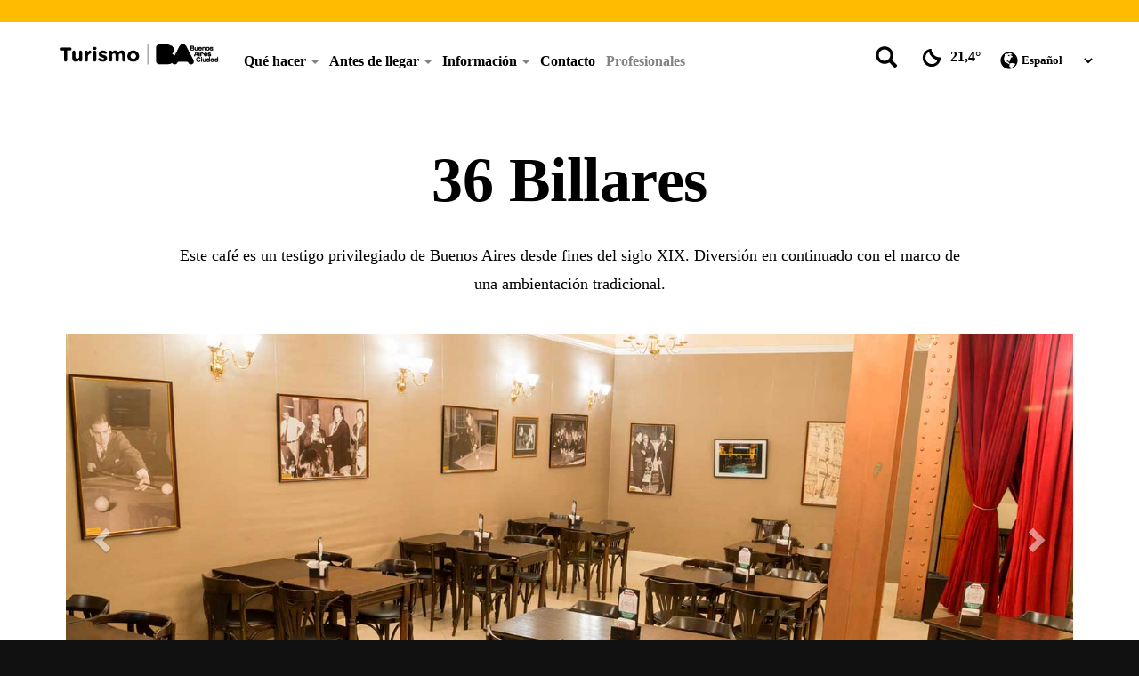

--- FILE ---
content_type: text/html; charset=utf-8
request_url: https://turismo.buenosaires.gob.ar/es/gastronomico/36-billares?page=4
body_size: 16088
content:
<!DOCTYPE html>
<html lang="es" dir="ltr">

<head profile="http://www.w3.org/1999/xhtml/vocab">
	<script>
	(function(w,d,s,l,i){w[l]=w[l]||[];w[l].push({'gtm.start':new Date().getTime(),event:'gtm.js'});var f=d.getElementsByTagName(s)[0],j=d.createElement(s),dl=l!='dataLayer'?'&l='+l:'';j.async=true;j.src='https://www.googletagmanager.com/gtm.js?id='+i+dl;f.parentNode.insertBefore(j,f);
})(window,document,'script','dataLayer','GTM-5FK8XGJBM7');
	</script>
	<meta charset="utf-8">
	<meta name="viewport" content="width=device-width, initial-scale=1.0" />
	<meta http-equiv="Content-Type" content="text/html; charset=utf-8" />
	<meta name="author" content="Ente de Turismo del Gobierno de la Ciudad de Buenos Aires" />
	<meta name="description" content="Sitio oficial del Ente de Turismo del Gobierno de la Ciudad de Buenos Aires" />
	<meta name="generator" content="Drupal 7 (http://drupal.org)" />
	<meta name="google-site-verification" content="0SfLoO3nkyCWoNlOwQwxSESE18hCUkBTJLJjZYqc2do" />

	<meta name="p:domain_verify" content="56be216310cc6160996c2bf59596a844" />
<meta http-equiv="Content-Type" content="text/html; charset=utf-8" />
<link href="https://turismo.buenosaires.gob.ar/es/gastronomico/36-billares?page=4" rel="alternate" hreflang="es" />
<link rel="shortcut icon" href="https://turismo.buenosaires.gob.ar/sites/turismo/files/favicon_0.ico" type="image/vnd.microsoft.icon" />
<meta name="description" content="Este café es un testigo privilegiado de Buenos Aires desde fines del siglo XIX. Diversión en continuado con el marco de una ambientación tradicional." />
<meta name="keywords" content="gcba, buenos aires, capital, turismo, travel, travel.buenosaires.gob.ar, travel.buenosaires, viajar, recorrido, hotel, alojamiento, gobierno, oficial, argentina, aeroparque, aep, eze, bue, bus, turistico, tango, cine, festivales, conciertos" />
<meta name="generator" content="Drupal 7 (http://drupal.org)" />
<meta name="rights" content="Buenos Aires Ciudad" />
<meta property="og:site_name" content="Sitio oficial de turismo de la Ciudad de Buenos Aires" />
<meta property="og:type" content="city" />
<meta property="og:url" content="https://turismo.buenosaires.gob.ar/es/gastronomico/36-billares" />
<meta property="og:title" content="36 Billares" />
<meta property="og:description" content="Este café es un testigo privilegiado de Buenos Aires desde fines del siglo XIX. Diversión en continuado con el marco de una ambientación tradicional." />
<meta property="og:updated_time" content="2026-01-13T15:42:52-03:00" />
<meta property="og:image" content="https://turismo.buenosaires.gob.ar/sites/turismo/files/styles/img_que_hacer/public/ciudad_panoramica_guemes_1500x610_0.jpg?itok=uMgyai6v" />
<meta property="article:published_time" content="2013-02-14T16:39:36-03:00" />
<meta property="article:modified_time" content="2026-01-13T15:42:52-03:00" />
	<title>36 Billares | Page 5 | Sitio oficial de turismo de la Ciudad de Buenos Aires</title>

	<!--Styles-->
	<link type="text/css" rel="stylesheet" href="https://turismo.buenosaires.gob.ar/sites/turismo/files/css/css_lQaZfjVpwP_oGNqdtWCSpJT1EMqXdMiU84ekLLxQnc4.css" media="all" />
<link type="text/css" rel="stylesheet" href="https://turismo.buenosaires.gob.ar/sites/turismo/files/css/css_RtJfapuYHPc28QoL4UFsf5Fdf8Jh_Dh0Ph8wUj3waLs.css" media="all" />
<link type="text/css" rel="stylesheet" href="https://turismo.buenosaires.gob.ar/sites/turismo/files/css/css_A_1OcvdKn9ovQGI1wZb5xDPAJbn4KEA4VxzJ1R2EuOA.css" media="all" />
<link type="text/css" rel="stylesheet" href="//cdn.jsdelivr.net/bootstrap/3.3.5/css/bootstrap.min.css" media="all" />
<link type="text/css" rel="stylesheet" href="https://turismo.buenosaires.gob.ar/sites/turismo/files/css/css_KAZn8a9G7vt3K4l7kJXIsANZ22Kx6P-ElhzIsqbc5Nk.css" media="all" />

	<!--Scripts-->
  	<script src="https://turismo.buenosaires.gob.ar/sites/turismo/files/js/js_ZI6_2vj7mAcmt7DET3cTysQ2vWx4KgSI8F9BXCO6MLs.js"></script>
<script src="https://turismo.buenosaires.gob.ar/sites/turismo/files/js/js_totPPoB49jzV9L8rXSFJC9psIlOCaXXphXVq4rkvY1o.js"></script>
<script src="//cdn.jsdelivr.net/bootstrap/3.3.5/js/bootstrap.min.js"></script>
<script src="https://turismo.buenosaires.gob.ar/sites/turismo/files/js/js_xoNf-2qiq4W_o2TR7A0vBCIIoPnYQGCQqJwvlpCE0QU.js"></script>
<script src="https://turismo.buenosaires.gob.ar/sites/turismo/files/js/js_ypr1jabdwnQ64nFs9fOlFw1_EUz8jH-9TjGXy7Kj_mI.js"></script>
<script src="https://servicios.usig.buenosaires.gob.ar/usig-js/3.1/usig.AutoCompleterFull.min.js"></script>
<script src="https://turismo.buenosaires.gob.ar/sites/turismo/files/js/js_kgpU9wc4jTk4VOvrC1KfCCrhxZufR704m_rk0Mxnyvs.js"></script>
<script src="https://servicios.usig.buenosaires.gob.ar/usig-js/3.0/usig.Recorridos.min.js"></script>
<script src="https://turismo.buenosaires.gob.ar/sites/turismo/files/js/js_l-EQ03mLADvJwQ1AjzISJVDpBkzsntjwpFkDPmIYtQE.js"></script>
<script src="https://turismo.buenosaires.gob.ar/sites/turismo/files/js/js_fJAUetlsHq4sq7WqTGReQLXnV0P07ip5sxwUFIjWBrI.js"></script>
<script src="https://turismo.buenosaires.gob.ar/sites/turismo/files/js/js_OLgr-593LYCzF1vZ05PpqLNjLgPEsdxeuLPiASPOib8.js"></script>
<script>jQuery.extend(Drupal.settings, {"basePath":"\/","pathPrefix":"es\/","ajaxPageState":{"theme":"turismo","theme_token":"Z0WOOeklW9d7KI9Mg2a0Bvf0f6uWGiyXZWFaD1tBddE","jquery_version":"2.2.4","js":{"profiles\/standard\/themes\/contrib\/bootstrap\/js\/bootstrap.js":1,"sites\/turismo\/modules\/contrib\/jquery_update\/replace\/jquery\/2.2.4\/jquery.min.js":1,"misc\/jquery-extend-3.4.0.js":1,"misc\/jquery.once.js":1,"misc\/drupal.js":1,"sites\/turismo\/modules\/contrib\/jquery_update\/replace\/ui\/external\/jquery.cookie.js":1,"sites\/turismo\/modules\/contrib\/jquery_update\/replace\/misc\/jquery.form\/3.51\/jquery.form.min.js":1,"misc\/ajax.js":1,"sites\/turismo\/modules\/contrib\/jquery_update\/js\/jquery_update.js":1,"\/\/cdn.jsdelivr.net\/bootstrap\/3.3.5\/js\/bootstrap.min.js":1,"sites\/turismo\/modules\/custom\/gcaba_como_llego\/js\/gcaba_como_llego.js":1,"public:\/\/languages\/es_UrfkdT7zaDLZUw10OMWgnt8wwt2ZPjpQ3AMDsm8os4w.js":1,"sites\/turismo\/modules\/custom\/gcaba_beneficios\/js\/beneficios.js":1,"sites\/turismo\/modules\/contrib\/views\/js\/base.js":1,"profiles\/standard\/themes\/contrib\/bootstrap\/js\/misc\/_progress.js":1,"sites\/turismo\/modules\/contrib\/better_exposed_filters\/better_exposed_filters.js":1,"sites\/turismo\/modules\/contrib\/cshs\/js\/libs\/jquery.simpler-select.js":1,"sites\/turismo\/modules\/contrib\/cshs\/js\/cshs.js":1,"sites\/turismo\/modules\/contrib\/ctools\/js\/auto-submit.js":1,"https:\/\/servicios.usig.buenosaires.gob.ar\/usig-js\/3.1\/usig.AutoCompleterFull.min.js":1,"sites\/turismo\/modules\/contrib\/views\/js\/ajax_view.js":1,"https:\/\/servicios.usig.buenosaires.gob.ar\/usig-js\/3.0\/usig.Recorridos.min.js":1,"sites\/turismo\/modules\/custom\/gcaba_como_llego\/js\/normalizerandgeocoder.js":1,"sites\/turismo\/modules\/custom\/gcaba_como_llego\/js\/ptpmap.js":1,"\/sites\/turismo\/modules\/custom\/gcaba_como_llego\/js\/mapa-vertical-pap.js":1,"sites\/turismo\/modules\/contrib\/lang_dropdown\/lang_dropdown.js":1,"profiles\/standard\/themes\/custom\/turismo\/js\/turismo-buenosaires.js":1,"profiles\/standard\/themes\/custom\/turismo\/js\/swiper_turismo.js":1,"profiles\/standard\/themes\/custom\/turismo\/js\/wow-animated.js":1,"profiles\/standard\/themes\/custom\/turismo\/js\/flip_turismo.js":1,"profiles\/standard\/themes\/contrib\/bootstrap\/js\/modules\/views\/js\/ajax_view.js":1,"profiles\/standard\/themes\/contrib\/bootstrap\/js\/misc\/ajax.js":1},"css":{"modules\/system\/system.base.css":1,"sites\/turismo\/modules\/contrib\/date\/date_api\/date.css":1,"sites\/turismo\/modules\/contrib\/date\/date_popup\/themes\/datepicker.1.7.css":1,"sites\/turismo\/modules\/contrib\/date\/date_repeat_field\/date_repeat_field.css":1,"modules\/field\/theme\/field.css":1,"modules\/node\/node.css":1,"sites\/turismo\/modules\/contrib\/office_hours\/office_hours.css":1,"sites\/turismo\/modules\/contrib\/video_filter\/video_filter.css":1,"sites\/turismo\/modules\/contrib\/views\/css\/views.css":1,"sites\/turismo\/modules\/contrib\/ctools\/css\/ctools.css":1,"sites\/turismo\/modules\/contrib\/panels\/css\/panels.css":1,"profiles\/standard\/themes\/custom\/turismo\/layouts\/main-columna\/main-columna.css":1,"sites\/turismo\/modules\/contrib\/cshs\/css\/cshs.css":1,"sites\/turismo\/modules\/custom\/gcaba_como_llego\/css\/gcaba_como_llego.css":1,"sites\/turismo\/modules\/contrib\/lang_dropdown\/lang_dropdown.css":1,"profiles\/standard\/themes\/custom\/turismo\/css\/guias_turismo\/guias_turismo.css":1,"\/\/cdn.jsdelivr.net\/bootstrap\/3.3.5\/css\/bootstrap.min.css":1,"profiles\/standard\/themes\/contrib\/bootstrap\/css\/3.3.5\/overrides.min.css":1,"profiles\/standard\/themes\/custom\/turismo\/bastrap3\/bastrap.css":1,"profiles\/standard\/themes\/custom\/turismo\/css\/fonts_rediseno.css":1,"profiles\/standard\/themes\/custom\/turismo\/css\/swiper_turismo.css":1,"profiles\/standard\/themes\/custom\/turismo\/css\/style.css":1,"profiles\/standard\/themes\/custom\/turismo\/css\/sub-menus.css":1}},"views":{"ajax_path":"\/es\/views\/ajax","ajaxViews":{"views_dom_id:8b4bed6179cfc06db010b95ecc019450":{"view_name":"contenidos","view_display_id":"recorridos_asociados","view_args":"41004","view_path":"node\/41004","view_base_path":null,"view_dom_id":"8b4bed6179cfc06db010b95ecc019450","pager_element":0},"views_dom_id:e052518fd575e6ec7a0b9184d5a2382d":{"view_name":"contenidos","view_display_id":"comodidades_asociadas","view_args":"41004","view_path":"node\/41004","view_base_path":null,"view_dom_id":"e052518fd575e6ec7a0b9184d5a2382d","pager_element":0},"views_dom_id:02577f60f97e6a7485cbd07db52c1261":{"view_name":"contenidos","view_display_id":"contenidos_con_mapa_og","view_args":"1988+2500+2499+2504","view_path":"node\/41004","view_base_path":null,"view_dom_id":"02577f60f97e6a7485cbd07db52c1261","pager_element":0}}},"urlIsAjaxTrusted":{"\/es\/views\/ajax":true,"\/es":true,"\/es\/gastronomico\/36-billares?page=4":true},"better_exposed_filters":{"views":{"contenidos":{"displays":{"recorridos_asociados":{"filters":[]},"comodidades_asociadas":{"filters":[]},"contenidos_con_mapa_og":{"filters":{"field_barrio_tid":{"required":false},"field_categoria_general_tid_1":{"required":false}}},"ficha_tecnica":{"filters":[]}}},"widgets":{"displays":{"block_5":{"filters":[]}}}},"datepicker":false,"slider":false,"settings":[],"autosubmit":false},"cshs":{"edit-field-categoria-general-tid-1":{"noneLabel":"- Please select -","noneValue":"_none","labels":[]}},"mapausig":{"markers":"var marker41004 = myMapa.addMarker(\u0022DE MAYO AV. 1265\u0022, false, \u0022\u003Cdiv class=\\\u0022mapa_descr\\\u0022\u003E\u003Cdiv class=\\\u0022mapa_descr_title\\\u0022\u003E36 Billares\u003C\/div\u003E\u003Cdiv class=\\\u0022mapa_descr_description\\\u0022\u003EEste caf\u00e9 es un testigo privilegiado de Buenos Aires desde fines del siglo XIX.\u003C\/div\u003E\u003Cimg src=\\\u0022https:\/\/turismo.buenosaires.gob.ar\/sites\/turismo\/files\/styles\/150x150\/public\/cafe_bar_36billaes_1200_dia_0.jpg?itok=7j5a_7Xi\\\u0022\u003E\u003C\/div\u003E\u0022);jQuery(\u0022#toMarker-41004\u0022).click(function(){myMapa.goToMarker(marker41004,true);});"},"bootstrap":{"anchorsFix":1,"anchorsSmoothScrolling":1,"formHasError":1,"popoverEnabled":1,"popoverOptions":{"animation":1,"html":0,"placement":"right","selector":"","trigger":"click","triggerAutoclose":1,"title":"","content":"","delay":0,"container":"body"},"tooltipEnabled":1,"tooltipOptions":{"animation":1,"html":0,"placement":"auto left","selector":"","trigger":"hover focus","delay":0,"container":"body"}}});</script>

           	<script src="https://servicios.usig.buenosaires.gob.ar/usig-js/3.1/usig.MapaInteractivo.min.js" type="text/javascript"></script>
    
</head>

<body class="html not-front not-logged-in no-sidebars page-node page-node- page-node-41004 node-type-gastronomico i18n-es" >
	
	<div class="turismo-top">
		<span class="glyphicon glyphicon-chevron-up"></span>
	</div>

	<script>(function(w,d,s,l,i){w[l]=w[l]||[];w[l].push({'gtm.start':
new Date().getTime(),event:'gtm.js'});var f=d.getElementsByTagName(s)[0],
j=d.createElement(s),dl=l!='dataLayer'?'&l='+l:'';j.async=true;j.src=
'https://www.googletagmanager.com/gtm.js?id='+i+dl;f.parentNode.insertBefore(j,f);
})(window,document,'script','dataLayer','GTM-PNNRCS');</script>
		
<header class="header-turismo">
   <nav class="navbar navbar-default" role="navigation">
      <div class="container">
         <div class="row">

            <div class="col-lg-2 col-lg-offset-0 col-md-4 col-md-offset-2 col-sm-4 col-sm-offset-0 col-xs-5 no-padding">
               <div class="navbar-header">
                  <a href="/es" title="Home Turismo Buenos Aires">
                     <img class="img-responsive logo-header" src="https://turismo.buenosaires.gob.ar/profiles/standard/themes/custom/turismo/images/rediseno/logo-travel-turismo-es.png" alt="Logotipo Travel Buenos Aires">
                  </a>
               </div>
            </div>

            <div class="hidden-lg col-md-4 col-sm-8 col-xs-7">
                              <div class="container-clima">
	<div class="col-lg-4 col-md-4 col-sm-4 hidden-xs">
		<div id="buscador-collapse" style="cursor: pointer;">
			<button class="btn btn-buscador" data-toggle="collapse" data-target="#turismo-search"><span class="buscador glyphicon glyphicon-search"></span></button>
		</div>
	</div>
	<div class="col-lg-4 col-md-4 col-sm-4 col-xs-5 no-padding">
		<div class="col-clima">
			<img class="clima-icono" title="Clear sky" src="https://turismo.buenosaires.gob.ar/sites/turismo/modules/custom/gcaba_clima/icons/01n.svg" alt="Clear sky"/>
			<span class="temperatura">21,4°</span>
		</div>
	</div>
	<div class="col-lg-4 col-md-4 col-sm-4 col-xs-5 no-padding">
		<div class="header-select">
			<span class="glyphicon glyphicon-globe"></span>
			<form class="lang_dropdown_form language" id="lang_dropdown_form_language" action="/es/gastronomico/36-billares?page=4" method="post" accept-charset="UTF-8"><div><div class="control-group form-type-select form-item-lang-dropdown-select">
<div class="controls"> <select style="width:0px" class="lang-dropdown-select-element form-control form-select" id="lang-dropdown-select-language" name="lang_dropdown_select"><option value="es" selected="selected">Español</option></select>
</div></div>
<input type="hidden" name="es" value="/es/gastronomico/36-billares?page=4" />
<noscript><div>
<button type="submit" id="edit-submit" name="op" value="Go" class="btn btn-default form-submit btn form-submit">Go</button>
	
</div></noscript><input type="hidden" name="form_build_id" value="form-ISBdmrkQUL8FXY-gvA3Hq2Hai4hyt65G62kn_NhpNQw" />
<input type="hidden" name="form_id" value="lang_dropdown_form" />
</div></form>		</div>		
	</div>
</div>            </div>

            <div class="col-lg-7 col-lg-offset-0 col-md-10 col-md-offset-2 col-sm-12 col-sm-offset-0 hidden-xs">
               <ul class="navbar-turismo-menu nav navbar-nav navbar-left">
                                                         <li class="expanded dropdown father-menu">
										<a href="javascript:;" data-toggle="dropdown" title="Qué hacer">
											Qué hacer
											<span class="caret"></span>
                        				</a>
                        				<ul class="dropdown-menu"><li class="dropdown dropdown-submenu"><a href="/es/node/72732" title="Esta semana">Esta semana </a></li><li class="dropdown dropdown-submenu"><a href="/es/node/73022" title="Eventos">Eventos </a></li><li class="dropdown dropdown-submenu"><a href="/es/node/71844" title="Visitas, paseos y experiencias">Visitas, paseos y experiencias </a></li><li class="dropdown dropdown-submenu"><a href="/es/node/68132" title="Recorré por tu cuenta">Recorré por tu cuenta </a></li><li class="dropdown dropdown-submenu"><a href="/es/node/71271" title="Naturaleza y aire libre">Naturaleza y aire libre </a></li><li class="dropdown dropdown-submenu"><a href="/es/node/49330" title="Gastronomía y coctelería">Gastronomía y coctelería </a></li><li class="dropdown dropdown-submenu"><a href="/es/node/67084" title="Arte y cultura">Arte y cultura </a></li><li class="dropdown dropdown-submenu"><a href="/es/node/49510" title="Fútbol y deportes">Fútbol y deportes </a></li><li class="dropdown dropdown-submenu"><a href="/es/node/72956" title="Turismo Religioso">Turismo Religioso </a></li><li class="dropdown dropdown-submenu"><a href="/es/node/48862" title="Compras">Compras </a></li>	</ul>
									  </li><li class="expanded dropdown father-menu">
										<a href="javascript:;" data-toggle="dropdown" title="Antes de llegar">
											Antes de llegar
											<span class="caret"></span>
                        				</a>
                        				<ul class="dropdown-menu"><li class="dropdown dropdown-submenu"><a href="/es/node/48937" title="Primera vez en la ciudad">Primera vez en la ciudad </a></li><li class="dropdown dropdown-submenu"><a href="/es/node/47504" title="Imperdibles">Imperdibles </a></li><li class="dropdown dropdown-submenu"><a href="/es/node/71260" title="Razones para visitarla">Razones para visitarla </a></li><li class="dropdown dropdown-submenu"><a href="/es/node/69277" title="Editoriales de la ciudad">Editoriales de la ciudad </a></li>	</ul>
									  </li><li class="expanded dropdown father-menu">
										<a href="javascript:;" data-toggle="dropdown" title="Información">
											Información
											<span class="caret"></span>
                        				</a>
                        				<ul class="dropdown-menu"><li class="dropdown dropdown-submenu"><a href="/es/node/68444" title="¿Cómo llegar?">¿Cómo llegar? </a></li><li class="dropdown dropdown-submenu"><a href="/es/node/68638" title="¿Cómo moverse?">¿Cómo moverse? </a></li><li class="dropdown dropdown-submenu"><a href="/es/node/48089" title="¿Dónde dormir?">¿Dónde dormir? </a></li><li class="dropdown dropdown-submenu"><a href="/es/node/48335" title="Datos útiles">Datos útiles </a></li><li class="dropdown dropdown-submenu"><a href="/es/node/72264" title="Atención al turista">Atención al turista </a></li><li class="dropdown dropdown-submenu"><a href="/es/node/72766" title="Prestadores distinguidos">Prestadores distinguidos </a></li>	</ul>
									  </li><li><a href="/es/node/70664"  title="Contacto">Contacto</a></li><li><a href="/es/node/49646"  title="Profesionales">Profesionales</a></li>                                 </ul>
            </div>

            <div class="col-lg-3 hidden-md hidden-sm hidden-xs no-padding">
                              <div class="container-clima">
	<div class="col-lg-4 col-md-4 col-sm-4 hidden-xs">
		<div id="buscador-collapse" style="cursor: pointer;">
			<button class="btn btn-buscador" data-toggle="collapse" data-target="#turismo-search"><span class="buscador glyphicon glyphicon-search"></span></button>
		</div>
	</div>
	<div class="col-lg-4 col-md-4 col-sm-4 col-xs-5 no-padding">
		<div class="col-clima">
			<img class="clima-icono" title="Clear sky" src="https://turismo.buenosaires.gob.ar/sites/turismo/modules/custom/gcaba_clima/icons/01n.svg" alt="Clear sky"/>
			<span class="temperatura">21,4°</span>
		</div>
	</div>
	<div class="col-lg-4 col-md-4 col-sm-4 col-xs-5 no-padding">
		<div class="header-select">
			<span class="glyphicon glyphicon-globe"></span>
			<form class="lang_dropdown_form language" id="lang_dropdown_form_language" action="/es/gastronomico/36-billares?page=4" method="post" accept-charset="UTF-8"><div><div class="control-group form-type-select form-item-lang-dropdown-select">
<div class="controls"> <select style="width:0px" class="lang-dropdown-select-element form-control form-select" id="lang-dropdown-select-language" name="lang_dropdown_select"><option value="es" selected="selected">Español</option></select>
</div></div>
<input type="hidden" name="es" value="/es/gastronomico/36-billares?page=4" />
<noscript><div>
<button type="submit" id="edit-submit--2" name="op" value="Go" class="btn btn-default form-submit btn form-submit">Go</button>
	
</div></noscript><input type="hidden" name="form_build_id" value="form-NfsEj-Sk3HRuRgW_i-raEHPKpiAdpGsunbHWQiPGRDM" />
<input type="hidden" name="form_id" value="lang_dropdown_form" />
</div></form>		</div>		
	</div>
</div>            </div>

            <div class="navbar-header">

               <div class="hidden-lg hidden-md hidden-sm col-xs-10">
                  <!-- Form Buscador en Mobile -->
                  <form role="search" id="main-search" class="navbar-form right no-padding w100" onsubmit="window.location.href = '/es/busqueda/'+this.buscar.value; return false;">
                     
                     <div class="col-xs-12">
                        <div class="form-group has-button w100">
                           <label for="buscar" class="label-buscar"></label>
                           <input type="text" class="form-control" id="buscar" placeholder="Buscar">
                           <button class="btn btn-buscador" type="submit">
                              <span class="glyphicon glyphicon-search"></span>
                           </button>
                        </div>
                     </div>
                  </form>
               </div>

               <div class="hidden-lg hidden-md hidden-sm col-xs-2">
                  <button id="button-mobile-turismo" type="button" class="navbar-toggle collapsed" 
                     data-toggle="collapse" data-target="#turismo-menu-mobile">
                        <span class="sr-only">Barra de Navegación</span>
                        <span class="icon-bar"></span>
                        <span class="icon-bar"></span>
                        <span class="icon-bar"></span>
                  </button>
               </div>

            </div>

            <div class="hidden-lg hidden-md hidden-sm menu-collapse-mobile">
               <div id="turismo-menu-mobile" class="collapse navbar-collapse">
                  <ul class="navbar-turismo-mobile nav navbar-nav">
                                                                  <li class="expanded dropdown father-menu">
										<a href="javascript:;" data-toggle="dropdown" title="Qué hacer">
											Qué hacer
											<span class="caret"></span>
                        				</a>
                        				<ul class="dropdown-menu"><li class="dropdown dropdown-submenu"><a href="/es/node/72732" title="Esta semana">Esta semana </a></li><li class="dropdown dropdown-submenu"><a href="/es/node/73022" title="Eventos">Eventos </a></li><li class="dropdown dropdown-submenu"><a href="/es/node/71844" title="Visitas, paseos y experiencias">Visitas, paseos y experiencias </a></li><li class="dropdown dropdown-submenu"><a href="/es/node/68132" title="Recorré por tu cuenta">Recorré por tu cuenta </a></li><li class="dropdown dropdown-submenu"><a href="/es/node/71271" title="Naturaleza y aire libre">Naturaleza y aire libre </a></li><li class="dropdown dropdown-submenu"><a href="/es/node/49330" title="Gastronomía y coctelería">Gastronomía y coctelería </a></li><li class="dropdown dropdown-submenu"><a href="/es/node/67084" title="Arte y cultura">Arte y cultura </a></li><li class="dropdown dropdown-submenu"><a href="/es/node/49510" title="Fútbol y deportes">Fútbol y deportes </a></li><li class="dropdown dropdown-submenu"><a href="/es/node/72956" title="Turismo Religioso">Turismo Religioso </a></li><li class="dropdown dropdown-submenu"><a href="/es/node/48862" title="Compras">Compras </a></li>	</ul>
									  </li><li class="expanded dropdown father-menu">
										<a href="javascript:;" data-toggle="dropdown" title="Antes de llegar">
											Antes de llegar
											<span class="caret"></span>
                        				</a>
                        				<ul class="dropdown-menu"><li class="dropdown dropdown-submenu"><a href="/es/node/48937" title="Primera vez en la ciudad">Primera vez en la ciudad </a></li><li class="dropdown dropdown-submenu"><a href="/es/node/47504" title="Imperdibles">Imperdibles </a></li><li class="dropdown dropdown-submenu"><a href="/es/node/71260" title="Razones para visitarla">Razones para visitarla </a></li><li class="dropdown dropdown-submenu"><a href="/es/node/69277" title="Editoriales de la ciudad">Editoriales de la ciudad </a></li>	</ul>
									  </li><li class="expanded dropdown father-menu">
										<a href="javascript:;" data-toggle="dropdown" title="Información">
											Información
											<span class="caret"></span>
                        				</a>
                        				<ul class="dropdown-menu"><li class="dropdown dropdown-submenu"><a href="/es/node/68444" title="¿Cómo llegar?">¿Cómo llegar? </a></li><li class="dropdown dropdown-submenu"><a href="/es/node/68638" title="¿Cómo moverse?">¿Cómo moverse? </a></li><li class="dropdown dropdown-submenu"><a href="/es/node/48089" title="¿Dónde dormir?">¿Dónde dormir? </a></li><li class="dropdown dropdown-submenu"><a href="/es/node/48335" title="Datos útiles">Datos útiles </a></li><li class="dropdown dropdown-submenu"><a href="/es/node/72264" title="Atención al turista">Atención al turista </a></li><li class="dropdown dropdown-submenu"><a href="/es/node/72766" title="Prestadores distinguidos">Prestadores distinguidos </a></li>	</ul>
									  </li><li><a href="/es/node/70664"  title="Contacto">Contacto</a></li><li><a href="/es/node/49646"  title="Profesionales">Profesionales</a></li>                                       </ul>
               </div>
            </div>

         </div>

         <div class="row">
            <div class="col-lg-12 col-md-12 col-sm-12 hidden-xs">
               <div class="buscador-row">
                  <div id="turismo-search" class="collapse">
                     <div class="buscador-container">
                        <form role="search" id="main-search" class="navbar-form right no-padding w100" onsubmit="window.location.href = '/es/busqueda/'+this.buscar.value; return false;">
                           <div class="form-group has-button w100">
                              <label for="buscar" class="label-buscar"></label>
                              <input type="text" class="form-control" id="buscar" placeholder="Buscar" style="">
                              <button class="btn btn-buscador" type="submit">
                              Buscar!                              </button>
                           </div>
                        </form>
                     </div>
                  </div>
               </div>
            </div>
         </div>

      </div>
   </nav>
</header>

<section id="banner-header">
   
   </section><div class="clearfix"></div>
<div class="container page">
    <div class="row">
                                                                          <div class="region region-content">
    <section id="block-system-main" class="block block-system clearfix">

      
  <div class="panel-display clearfix panel-layout-columna-main" >

	<div class="container">
		<!-- Top content -->
		<div class="row">
			<div class="panel-panel clearfix col-md-12">
				<div>
<div class="panel-pane pane-custom pane-2 titulo_nodo" >
    
    
    
    
    
    <div class="pane-content">
        <div class="wow fadeInUp animated">
            <h1 class="get-title">36 Billares</h1>
        </div>
    </div>

    
    </div>
<div class="panel-separator"></div>
<div class="panel-pane pane-entity-field pane-node-body titulo_bajada" >
    
    
    
    
    
    <div class="pane-content">
        <div class="wow fadeInUp animated">
            <div class="field field-name-body field-type-text-with-summary field-label-hidden"><div class="field-items"><div class="field-item even" property="content:encoded">Este café es un testigo privilegiado de Buenos Aires desde fines del siglo XIX. Diversión en continuado con el marco de una ambientación tradicional.

</div></div></div>        </div>
    </div>

    
    </div>
<div class="panel-separator"></div>	<div class="field field-name-field-fotos field-type-image field-label-hidden">
		<div class="field-items">
			<div class="field-item even">
				<div class="w100">
					<div id="carousel-head" class="carousel slide" data-ride="carousel">
						<!-- Indicators -->
												<ol class="carousel-indicators">
															<li data-target="#carousel-head" data-slide-to="0" class="active"></li>
															<li data-target="#carousel-head" data-slide-to="1" class=""></li>
															<li data-target="#carousel-head" data-slide-to="2" class=""></li>
															<li data-target="#carousel-head" data-slide-to="3" class=""></li>
															<li data-target="#carousel-head" data-slide-to="4" class=""></li>
													</ol>
						
						<!-- Wrapper for slides -->
						<div class="carousel-inner" role="listbox">
																						<div class="item active">
									<img src="https://turismo.buenosaires.gob.ar/sites/turismo/files/cafe_bar_36billaes_1200_dia_0.jpg" alt="...">
								</div>
																							<div class="item ">
									<img src="https://turismo.buenosaires.gob.ar/sites/turismo/files/bar36billares-interior-mesas1500x610.jpg" alt="...">
								</div>
																							<div class="item ">
									<img src="https://turismo.buenosaires.gob.ar/sites/turismo/files/bar-36billares-fachada-noche-1500x610.jpg" alt="...">
								</div>
																							<div class="item ">
									<img src="https://turismo.buenosaires.gob.ar/sites/turismo/files/cafe_bar_36billaes_1200_billares.jpg" alt="...">
								</div>
																							<div class="item ">
									<img src="https://turismo.buenosaires.gob.ar/sites/turismo/files/cafe_bar_36billaes_1200_interior.jpg" alt="...">
								</div>
																					</div>

						<!-- Controls -->
						<div class="left carousel-control" href="#carousel-head" role="button" data-slide="prev">
							<span class="glyphicon glyphicon-chevron-left"></span>
						</div>
						<div class="right carousel-control" href="#carousel-head" role="button" data-slide="next">
							<span class="glyphicon glyphicon-chevron-right"></span>
						</div>
					</div>
				</div>
			</div>
		</div>
	</div>
</div>
			</div>
		</div>
		
		<!-- Main content -->
		<div class="row">
			<div class="panel-panel panel-bastrap-8 panel-body col-md-8 col-xs-12 no-padding">
				
				
				
<div class="panel-pane pane-views pane-contenidos" >
    
    
    
    
    
    <div class="pane-content">
        <div class="wow fadeInUp animated">
            <div class="view view-contenidos view-id-contenidos view-display-id-recorridos_asociados view-dom-id-8b4bed6179cfc06db010b95ecc019450">
        
  
  
  
  
  
  
  

    <div id="recorridos-asociados" class="col-md-12">
    <div class="asociados-title">
      <h3 class="title-badge">También lo vas a encontrar en:</h3>
    </div>
    <div class="asociados-content">
        <div>
    		<a href="/es/recorrido/monserrat-avenida-de-mayo">Monserrat: Avenida de Mayo </a> |&nbsp;			  </div>
    </div>
  </div>
  

</div>        </div>
    </div>

    
    </div>
<div class="panel-separator"></div><div class="col-md-12 descripcion_internas panel-pane pane-node-body descripcion_internas" >
  

  
  <div class="pane-content">
    <div class="field field-name-body field-type-text-with-summary field-label-hidden"><div class="field-items"><div class="field-item even" property="content:encoded"><p dir="ltr">Inaugurado en 1894, cuando la Avenida de Mayo recién comenzaba a delinearse como uno de los grandes paseos de la Ciudad, funciona en la planta baja y el subsuelo de un edificio de departamentos de estilo academicista francés, proyectado por los arquitectos Tiphaine y Colmegna para la Compañía de Seguros La Franco Argentina. Hoy, ese mismo edificio alberga al Hotel Marbella, sumando nuevas capas de historia al lugar.</p>
<p dir="ltr"> </p>
<h2 dir="ltr">La pasión del juego</h2>
<p dir="ltr">Su nombre no es casual: alude al fabricante de las mesas de billar, un guiño que cobra pleno sentido al cruzar la puerta. Actualmente, el café cuenta con ocho mesas de billar de más de 120 años de antigüedad —restauradas y en perfecto funcionamiento— y nueve mesas de pool profesionales. No es solo un espacio para mirar o jugar: aquí llegó a funcionar una escuela donde se podían tomar clases y aprender estos deportes con tradición porteña. Uno de los profesores era Osvaldo Berardi, campeón mundial de billar e ícono del bar. En su honor, la sala de billar lleva su nombre y tiene una placa conmemorativa. </p>
<p dir="ltr"> </p>
<h2 dir="ltr">Elegido por muchos</h2>
<p dir="ltr">En sus primeros tiempos estaba abierto las 24 horas y era escenario de espectáculos musicales en vivo. A lo largo de su historia, fue punto de encuentro de figuras destacadas de la cultura y el periodismo. Entre sus habitués se cuentan escritores como Federico García Lorca, quien se alojaba en el cercano Hotel Castelar, Abelardo Arias, y periodistas como Miguel Ángel Bavio Esquiú y Timo Zorraquín.</p>
<p dir="ltr">Sin embargo a finales de 2013 estuvo a punto de perder su sello, cuando lo compró una cadena de pizzerías. Pero la Legislatura porteña lo declaró “Patrimonio Cultural de la Ciudad”, impidiendo cambios en su uso y estructura sin aprobación gubernamental. </p>
<p dir="ltr">Hoy, sigue siendo un refugio donde conviven la arquitectura, la literatura, las charlas y el sonido inconfundible de las bolas de billar. Un lugar para detenerse, mirar alrededor y sentirse parte de una historia que sigue viva en pleno centro de Buenos Aires.</p>
<p dir="ltr"> </p>
</div></div></div>  </div>

  
  </div>
<div class="panel-separator"></div>
<div class="panel-pane pane-custom pane-1" >
    
    
    
    
    
    <div class="pane-content">
        <div class="wow fadeInUp animated">
            <div class="sostenedor_cont">
 
</div>
        </div>
    </div>

    
    </div>
<div class="panel-separator"></div>
<div class="panel-pane pane-views pane-widgets box_banner row-fluid" >
    
    
    
    
    
    <div class="pane-content">
        <div class="wow fadeInUp animated">
            <div class="view view-widgets view-id-widgets view-display-id-block_5 span12 view-dom-id-99898956877fec0cb788d4aad45087d4">
        
  
  
      <div class="view-content">
        <div class="views-row views-row-1 views-row-odd views-row-first views-row-last">
      
  <div class="views-field views-field-field-web-1">        <div class="field-content"><div class="cont_banner span4">
<a href="https://cdn2.buenosaires.gob.ar/turismo/homebaabiertodic25.mp4"></a>
</div></div>  </div>  </div>
    </div>
  
  
  
  
  
  
</div>        </div>
    </div>

    
    </div>
			</div>

			<!-- Sidebar content -->
			<div class="panel-panel panel-bastrap-4 panel-sidebar col-md-4 col-xs-12">

                
				<div>
<div class="panel-pane pane-views pane-contenidos ficha_tecnica" >
    
    
    
    
    
    <div class="pane-content">
        <div class="wow fadeInUp animated">
            <div class="view view-contenidos view-id-contenidos view-display-id-ficha_tecnica view-dom-id-e813762f177833c25939052736b3fa33">
        
  
  
      <div class="view-content">
        <div>
    


	<div class='col-lg-12 col-md-12 col-sm-12 col-xs-12 no-padding'>
		<div class="ficha-tec wow fadeInUp animated">
			<div class='row'>

															<p><span class='glyphicon glyphicon-map-marker fic-tec-ico'></span> DE MAYO AV. 1265</p>
																				<p><a href="https://linktr.ee/los36billarespizzeria" target='_blank'><span class='glyphicon glyphicon-globe fic-tec-ico'></span> los36billarespizzeria</a></p>
																		
									<p><span class='glyphicon glyphicon-calendar fic-tec-ico'></span>
						Horarios: domingos a Jueves, de 7 a 1 h. Viernes y sábados, de 7 a 2 h.					</p>
				
				
				
			</div>
		</div>
	</div>


<div class="clearfix"></div>  </div>
    </div>
  
  
  
  
  
  
</div>        </div>
    </div>

    
    </div>
<div class="panel-separator"></div>
<div class="panel-pane pane-entity-field pane-node-field-direccion" >
    
    
    
    
    
    <div class="pane-content">
        <div class="wow fadeInUp animated">
            <div class="field field-name-field-direccion field-type-location-cck-usig field-label-hidden"><div class="field-items"><div class="field-item even"><div id="e_p">
<div id="routesContainer" class="routesContainer" style="display:none;">
<div class="resultTitle">Resultados</div>
<div id="routesResults" class="routesResults">
  <img id="loadingResults" src="/sites/turismo/modules/custom/gcaba_como_llego/images/loading.gif" title="Cargando..." style="display:none;" />
</div>
</div>
<div class="frmSearchContainer" id="frmSearchContainer" style="display:none;">
<form id="frmSearch" method="post" action="">
  <div class="field">
    <div class="name">Origen</div>
    <div class="control">
      <input type="text" id="TxtDireccion" name="TxtDireccion" />
    </div>
  </div>
  <div class="field">
    <div class="name">Destino</div>
    <div class="control">
      <select id="DdlDestino" name="DdlDestino"></select>
    </div>
  </div>
  <div class="submitOculto">
    <input type="submit" value="Buscar" id="inputSearch" />
  </div>
</form>
</div>
<div id="mapa-container"><div id="mapa-vertical"></div></div>
<script type="text/javascript"> jQuery("#mapa-vertical").ptpMap({41004 : {id : 41004, address : "DE MAYO AV. 1265", name : "", html : "<b></b><br/>DE MAYO AV. 1265"} },{},{id : 41004, address : "DE MAYO AV. 1265", name : "", html : "<b></b><br/>DE MAYO AV. 1265"}); </script></div></div></div>        </div>
    </div>

    
    </div>
</div>
			</div>
		</div>

		<!-- Bottom content -->
		<div class="row">
			<div class="panel-panel panel-bastrap-12 col-md-12 no-padding">
				<div>
<div class="panel-pane pane-block pane-gcaba-filtro-view-interna row-fluid" >
    
    
        <h2 class="pane-title">  </h2>
    
    
    
    <div class="pane-content">
        <div class="wow fadeInUp animated">
            <div class="col-md-12 view view-contenidos view-id-contenidos view-display-id-contenidos_con_mapa_og view-dom-id-02577f60f97e6a7485cbd07db52c1261">
				
			<div class="view-filters">
			<form class="ctools-auto-submit-full-form" action="/es" method="get" id="views-exposed-form-contenidos-contenidos-con-mapa-og" accept-charset="UTF-8"><div><div class="views-exposed-form">
  <div class="views-exposed-widgets clearfix">
          <div id="edit-field-barrio-tid-wrapper" class="views-exposed-widget views-widget-filter-field_barrio_tid">
                  <label for="edit-field-barrio-tid">
            Buscar por barrio:          </label>
                        <div class="views-widget">
          <div class="control-group form-type-select form-item-field-barrio-tid">
<div class="controls"> <select class="form-control form-select" id="edit-field-barrio-tid" name="field_barrio_tid"><option value="All" selected="selected">- Cualquiera -</option><option value="1938">Almagro</option><option value="1942">Balvanera</option><option value="1943">Barracas</option><option value="1941">Belgrano</option><option value="1944">Boedo</option><option value="1945">Caballito</option><option value="1946">Chacarita</option><option value="2393">Coghlan</option><option value="1947">Colegiales</option><option value="1948">Constitución</option><option value="1949">Flores</option><option value="1950">Floresta</option><option value="2100">La Boca</option><option value="1951">La Paternal</option><option value="2115">Liniers</option><option value="2101">Mataderos</option><option value="1952">Monserrat</option><option value="2105">Monte Castro</option><option value="1989">Nueva Pompeya</option><option value="1953">Nuñez</option><option value="1937">Palermo</option><option value="2110">Parque Avellaneda</option><option value="2394">Parque Chacabuco</option><option value="2114">Parque Chas</option><option value="2395">Parque Patricios</option><option value="2803">Provincia de Buenos Aires</option><option value="1954">Puerto Madero</option><option value="1940">Recoleta</option><option value="1956">Retiro</option><option value="2113">Saavedra</option><option value="1955">San Cristóbal</option><option value="1957">San Nicolás</option><option value="1958">San Telmo</option><option value="2404">Vélez Sarsfield</option><option value="2396">Versalles</option><option value="1959">Villa Crespo</option><option value="1960">Villa del Parque</option><option value="2104">Villa Devoto</option><option value="1961">Villa General Mitre</option><option value="2398">Villa Lugano</option><option value="2399">Villa Luro</option><option value="2400">Villa Ortúzar</option><option value="2401">Villa Pueyrredón</option><option value="2111">Villa Real</option><option value="2402">Villa Riachuelo</option><option value="2108">Villa Santa Rita</option><option value="2403">Villa Soldati</option><option value="1962">Villa Urquiza</option></select>
</div></div>
        </div>
              </div>
          <div id="edit-field-categoria-general-tid-1-wrapper" class="views-exposed-widget views-widget-filter-field_categoria_general_tid_1">
                  <label for="edit-field-categoria-general-tid-1">
            Buscar por:          </label>
                        <div class="views-widget">
          <div class="control-group form-type-cshs form-item-field-categoria-general-tid-1">
<div class="controls"> <select id="edit-field-categoria-general-tid-1" name="field_categoria_general_tid_1" class="form-select simpler-select-root"><option value="_none" selected="selected" data-parent="0" >- Please select -</option><option value="1988" data-parent="0" >Bar Notable</option><option value="2504" data-parent="0" >Gastronomía</option><option value="2500" data-parent="0" >Pizza a la pìedra</option><option value="2499" data-parent="0" >Pizzas</option></select>
</div></div>
        </div>
              </div>
                    <div class="views-exposed-widget views-submit-button">
      <button class="ctools-use-ajax ctools-auto-submit-click js-hide btn btn-info form-submit btn btn-primary form-submit" type="submit" id="edit-submit-contenidos" name="" value="Apply">Apply</button>
	    </div>
      </div>
</div>
</div></form>		</div>
	
	
			<div class="row">
			<div class="view-content puntos_recorridos">
				<div class="row-modalcarousel">
					  <div>
    <div class="travel-card-container col-lg-4 col-md-4 col-sm-6 col-xs-6">
	<div class="swiper-slide wow fadeInUp animated">

		<a href="/es/otros-establecimientos/el-cuartito">
			<img class="img-responsive" src="https://turismo.buenosaires.gob.ar/sites/turismo/files/styles/img_filtro_interna/public/p980_elcuartito.jpg?itok=rbs2-BoT">
			<div class="travel-card-caption">	
									<h3>El Cuartito</h3>
					<p>
						Una propuesta que nunca falla.
					</p>
							</div>
					</a>

					<div class="map-icon" style="display: none;">
				<script>
					jQuery(document).ready(function(){
						var direccion = "TALCAHUANO 937"                      
						myMapa.addMarker(direccion, false,"<div class=\"mapa_descr\"><div class=\"mapa_descr_title\"><h2>El Cuartito<\/h2><h3>TALCAHUANO 937<\/h3><\/div><div class=\"mapa_descr_description\">Una propuesta que nunca falla.\r\n<\/div><img src=\"https:\/\/turismo.buenosaires.gob.ar\/sites\/turismo\/files\/styles\/img_filtro_interna\/public\/p980_elcuartito.jpg?itok=rbs2-BoT\"><\/div>");
					});
				</script>
				<button id="toMarker-67644" class="btn btn-sm btn-primary btn-map-goto"
						onClick='jQuery("html, body")
						 .animate({scrollTop: jQuery("#mapa-container").offset().top-150}, 800);
						 event.preventDefault(); 
						 window.myMapa.addMarker(
						 	"TALCAHUANO 937", true, 
						 	"<div class=\"mapa_descr\"><div class=\"mapa_descr_title\"><h2>El Cuartito<\/h2><h3>TALCAHUANO 937<\/h3><\/div><div class=\"mapa_descr_description\">Una propuesta que nunca falla.\r\n<\/div><img src=\"https:\/\/turismo.buenosaires.gob.ar\/sites\/turismo\/files\/styles\/img_filtro_interna\/public\/p980_elcuartito.jpg?itok=rbs2-BoT\"><\/div>"						 );'>
						<i class="glyphicon glyphicon-map-marker"></i> Ver en mapa
				</button>
			</div>
		
	</div>
</div>  </div>
  <div>
    <div class="travel-card-container col-lg-4 col-md-4 col-sm-6 col-xs-6">
	<div class="swiper-slide wow fadeInUp animated">

		<a href="/es/otros-establecimientos/el-ferroviario">
			<img class="img-responsive" src="https://turismo.buenosaires.gob.ar/sites/turismo/files/styles/img_filtro_interna/public/asado_centro_980_0.jpg?itok=impn46x6">
			<div class="travel-card-caption">	
									<h3>El Ferroviario</h3>
					<p>
						Tiene porciones muy abundantes y precios lógicos.					</p>
							</div>
					</a>

					<div class="map-icon" style="display: none;">
				<script>
					jQuery(document).ready(function(){
						var direccion = "RESERVISTAS ARGENTINOS 219"                      
						myMapa.addMarker(direccion, false,"<div class=\"mapa_descr\"><div class=\"mapa_descr_title\"><h2>El Ferroviario<\/h2><h3>RESERVISTAS ARGENTINOS 219<\/h3><\/div><div class=\"mapa_descr_description\">Tiene porciones muy abundantes y precios l\u00f3gicos.<\/div><img src=\"https:\/\/turismo.buenosaires.gob.ar\/sites\/turismo\/files\/styles\/img_filtro_interna\/public\/asado_centro_980_0.jpg?itok=impn46x6\"><\/div>");
					});
				</script>
				<button id="toMarker-67772" class="btn btn-sm btn-primary btn-map-goto"
						onClick='jQuery("html, body")
						 .animate({scrollTop: jQuery("#mapa-container").offset().top-150}, 800);
						 event.preventDefault(); 
						 window.myMapa.addMarker(
						 	"RESERVISTAS ARGENTINOS 219", true, 
						 	"<div class=\"mapa_descr\"><div class=\"mapa_descr_title\"><h2>El Ferroviario<\/h2><h3>RESERVISTAS ARGENTINOS 219<\/h3><\/div><div class=\"mapa_descr_description\">Tiene porciones muy abundantes y precios l\u00f3gicos.<\/div><img src=\"https:\/\/turismo.buenosaires.gob.ar\/sites\/turismo\/files\/styles\/img_filtro_interna\/public\/asado_centro_980_0.jpg?itok=impn46x6\"><\/div>"						 );'>
						<i class="glyphicon glyphicon-map-marker"></i> Ver en mapa
				</button>
			</div>
		
	</div>
</div>  </div>
  <div>
    <div class="travel-card-container col-lg-4 col-md-4 col-sm-6 col-xs-6">
	<div class="swiper-slide wow fadeInUp animated">

		<a href="/es/otros-establecimientos/el-fort%C3%ADn">
			<img class="img-responsive" src="https://turismo.buenosaires.gob.ar/sites/turismo/files/styles/img_filtro_interna/public/p980_elfortin.jpg?itok=D38Ev8wi">
			<div class="travel-card-caption">	
									<h3>El Fortín</h3>
					<p>
						Un templo de la pizza de Buenos Aires.
					</p>
							</div>
					</a>

					<div class="map-icon" style="display: none;">
				<script>
					jQuery(document).ready(function(){
						var direccion = "ALVAREZ JONTE AV. y LOPE DE VEGA AV."                      
						myMapa.addMarker(direccion, false,"<div class=\"mapa_descr\"><div class=\"mapa_descr_title\"><h2>El Fort\u00edn<\/h2><h3>ALVAREZ JONTE AV. y LOPE DE VEGA AV.<\/h3><\/div><div class=\"mapa_descr_description\">Un templo de la pizza de Buenos Aires.\r\n<\/div><img src=\"https:\/\/turismo.buenosaires.gob.ar\/sites\/turismo\/files\/styles\/img_filtro_interna\/public\/p980_elfortin.jpg?itok=D38Ev8wi\"><\/div>");
					});
				</script>
				<button id="toMarker-67645" class="btn btn-sm btn-primary btn-map-goto"
						onClick='jQuery("html, body")
						 .animate({scrollTop: jQuery("#mapa-container").offset().top-150}, 800);
						 event.preventDefault(); 
						 window.myMapa.addMarker(
						 	"ALVAREZ JONTE AV. y LOPE DE VEGA AV.", true, 
						 	"<div class=\"mapa_descr\"><div class=\"mapa_descr_title\"><h2>El Fort\u00edn<\/h2><h3>ALVAREZ JONTE AV. y LOPE DE VEGA AV.<\/h3><\/div><div class=\"mapa_descr_description\">Un templo de la pizza de Buenos Aires.\r\n<\/div><img src=\"https:\/\/turismo.buenosaires.gob.ar\/sites\/turismo\/files\/styles\/img_filtro_interna\/public\/p980_elfortin.jpg?itok=D38Ev8wi\"><\/div>"						 );'>
						<i class="glyphicon glyphicon-map-marker"></i> Ver en mapa
				</button>
			</div>
		
	</div>
</div>  </div>
  <div>
    <div class="travel-card-container col-lg-4 col-md-4 col-sm-6 col-xs-6">
	<div class="swiper-slide wow fadeInUp animated">

		<a href="/es/otros-establecimientos/el-galp%C3%B3n-centro-comunal-de-abastecimiento-agroecol%C3%B3gico">
			<img class="img-responsive" src="https://turismo.buenosaires.gob.ar/sites/turismo/files/styles/img_filtro_interna/public/el-galpon-centro-comunal-de-abastecimiento-agroecologico-chacarita1500x610.jpg?itok=_Zhvyddg">
			<div class="travel-card-caption">	
									<h3>El Galpón | Centro Comunal de Abastecimiento Agroecológico</h3>
					<p>
						De organizaciones de productores orgánicos y/o agroecológicos a los consumidores.					</p>
							</div>
					</a>

					<div class="map-icon" style="display: none;">
				<script>
					jQuery(document).ready(function(){
						var direccion = "LACROZE, FEDERICO AV. 4171"                      
						myMapa.addMarker(direccion, false,"<div class=\"mapa_descr\"><div class=\"mapa_descr_title\"><h2>El Galp\u00f3n | Centro Comunal de Abastecimiento Agroecol\u00f3gico<\/h2><h3>LACROZE, FEDERICO AV. 4171<\/h3><\/div><div class=\"mapa_descr_description\">De organizaciones de productores org\u00e1nicos y\/o agroecol\u00f3gicos a los consumidores.<\/div><img src=\"https:\/\/turismo.buenosaires.gob.ar\/sites\/turismo\/files\/styles\/img_filtro_interna\/public\/el-galpon-centro-comunal-de-abastecimiento-agroecologico-chacarita1500x610.jpg?itok=_Zhvyddg\"><\/div>");
					});
				</script>
				<button id="toMarker-72383" class="btn btn-sm btn-primary btn-map-goto"
						onClick='jQuery("html, body")
						 .animate({scrollTop: jQuery("#mapa-container").offset().top-150}, 800);
						 event.preventDefault(); 
						 window.myMapa.addMarker(
						 	"LACROZE, FEDERICO AV. 4171", true, 
						 	"<div class=\"mapa_descr\"><div class=\"mapa_descr_title\"><h2>El Galp\u00f3n | Centro Comunal de Abastecimiento Agroecol\u00f3gico<\/h2><h3>LACROZE, FEDERICO AV. 4171<\/h3><\/div><div class=\"mapa_descr_description\">De organizaciones de productores org\u00e1nicos y\/o agroecol\u00f3gicos a los consumidores.<\/div><img src=\"https:\/\/turismo.buenosaires.gob.ar\/sites\/turismo\/files\/styles\/img_filtro_interna\/public\/el-galpon-centro-comunal-de-abastecimiento-agroecologico-chacarita1500x610.jpg?itok=_Zhvyddg\"><\/div>"						 );'>
						<i class="glyphicon glyphicon-map-marker"></i> Ver en mapa
				</button>
			</div>
		
	</div>
</div>  </div>
  <div>
    <div class="travel-card-container col-lg-4 col-md-4 col-sm-6 col-xs-6">
	<div class="swiper-slide wow fadeInUp animated">

		<a href="/es/gastronomico/el-gran-para%C3%ADso">
			<img class="img-responsive" src="https://turismo.buenosaires.gob.ar/sites/turismo/files/styles/img_filtro_interna/public/gran_paraiso_parrilla_1200.jpg?itok=oExpm8cD">
			<div class="travel-card-caption">	
									<h3>El Gran Paraíso</h3>
					<p>
						Una pintoresca propuesta gastronómica que funciona en un antiguo conventillo de La Boca.
					</p>
							</div>
					</a>

					<div class="map-icon" style="display: none;">
				<script>
					jQuery(document).ready(function(){
						var direccion = "GARIBALDI 1428"                      
						myMapa.addMarker(direccion, false,"<div class=\"mapa_descr\"><div class=\"mapa_descr_title\"><h2>El Gran Para\u00edso<\/h2><h3>GARIBALDI 1428<\/h3><\/div><div class=\"mapa_descr_description\">Una pintoresca propuesta gastron\u00f3mica que funciona en un antiguo conventillo de La Boca.\r\n<\/div><img src=\"https:\/\/turismo.buenosaires.gob.ar\/sites\/turismo\/files\/styles\/img_filtro_interna\/public\/gran_paraiso_parrilla_1200.jpg?itok=oExpm8cD\"><\/div>");
					});
				</script>
				<button id="toMarker-71080" class="btn btn-sm btn-primary btn-map-goto"
						onClick='jQuery("html, body")
						 .animate({scrollTop: jQuery("#mapa-container").offset().top-150}, 800);
						 event.preventDefault(); 
						 window.myMapa.addMarker(
						 	"GARIBALDI 1428", true, 
						 	"<div class=\"mapa_descr\"><div class=\"mapa_descr_title\"><h2>El Gran Para\u00edso<\/h2><h3>GARIBALDI 1428<\/h3><\/div><div class=\"mapa_descr_description\">Una pintoresca propuesta gastron\u00f3mica que funciona en un antiguo conventillo de La Boca.\r\n<\/div><img src=\"https:\/\/turismo.buenosaires.gob.ar\/sites\/turismo\/files\/styles\/img_filtro_interna\/public\/gran_paraiso_parrilla_1200.jpg?itok=oExpm8cD\"><\/div>"						 );'>
						<i class="glyphicon glyphicon-map-marker"></i> Ver en mapa
				</button>
			</div>
		
	</div>
</div>  </div>
  <div>
    <div class="travel-card-container col-lg-4 col-md-4 col-sm-6 col-xs-6">
	<div class="swiper-slide wow fadeInUp animated">

		<a href="/es/gastronomico/el-hipop%C3%B3tamo">
			<img class="img-responsive" src="https://turismo.buenosaires.gob.ar/sites/turismo/files/styles/img_filtro_interna/public/bar_notable_el_hipopotamo1200_1.jpg?itok=dwnHRtaJ">
			<div class="travel-card-caption">	
									<h3>El Hipopótamo</h3>
					<p>
						Desde una ubicación estratégica en el barrio de San Telmo brinda cordialidad y buen servicio.					</p>
							</div>
					</a>

					<div class="map-icon" style="display: none;">
				<script>
					jQuery(document).ready(function(){
						var direccion = "BRASIL 401"                      
						myMapa.addMarker(direccion, false,"<div class=\"mapa_descr\"><div class=\"mapa_descr_title\"><h2>El Hipop\u00f3tamo<\/h2><h3>BRASIL 401<\/h3><\/div><div class=\"mapa_descr_description\">Desde una ubicaci\u00f3n estrat\u00e9gica en el barrio de San Telmo brinda cordialidad y buen servicio.<\/div><img src=\"https:\/\/turismo.buenosaires.gob.ar\/sites\/turismo\/files\/styles\/img_filtro_interna\/public\/bar_notable_el_hipopotamo1200_1.jpg?itok=dwnHRtaJ\"><\/div>");
					});
				</script>
				<button id="toMarker-41036" class="btn btn-sm btn-primary btn-map-goto"
						onClick='jQuery("html, body")
						 .animate({scrollTop: jQuery("#mapa-container").offset().top-150}, 800);
						 event.preventDefault(); 
						 window.myMapa.addMarker(
						 	"BRASIL 401", true, 
						 	"<div class=\"mapa_descr\"><div class=\"mapa_descr_title\"><h2>El Hipop\u00f3tamo<\/h2><h3>BRASIL 401<\/h3><\/div><div class=\"mapa_descr_description\">Desde una ubicaci\u00f3n estrat\u00e9gica en el barrio de San Telmo brinda cordialidad y buen servicio.<\/div><img src=\"https:\/\/turismo.buenosaires.gob.ar\/sites\/turismo\/files\/styles\/img_filtro_interna\/public\/bar_notable_el_hipopotamo1200_1.jpg?itok=dwnHRtaJ\"><\/div>"						 );'>
						<i class="glyphicon glyphicon-map-marker"></i> Ver en mapa
				</button>
			</div>
		
	</div>
</div>  </div>
  <div>
    <div class="travel-card-container col-lg-4 col-md-4 col-sm-6 col-xs-6">
	<div class="swiper-slide wow fadeInUp animated">

		<a href="/es/otros-establecimientos/el-imperio-de-la-pizza">
			<img class="img-responsive" src="https://turismo.buenosaires.gob.ar/sites/turismo/files/styles/img_filtro_interna/public/estatua-bala-pizzeria-imperio-chacarita-1500x610.jpg?itok=ePW6UAn1">
			<div class="travel-card-caption">	
									<h3>El Imperio de la pizza</h3>
					<p>
						¡Una pizzería con un gestito de idea!
					</p>
							</div>
					</a>

					<div class="map-icon" style="display: none;">
				<script>
					jQuery(document).ready(function(){
						var direccion = "CORRIENTES AV. 6891"                      
						myMapa.addMarker(direccion, false,"<div class=\"mapa_descr\"><div class=\"mapa_descr_title\"><h2>El Imperio de la pizza<\/h2><h3>CORRIENTES AV. 6891<\/h3><\/div><div class=\"mapa_descr_description\">\u00a1Una pizzer\u00eda con un gestito de idea!\r\n<\/div><img src=\"https:\/\/turismo.buenosaires.gob.ar\/sites\/turismo\/files\/styles\/img_filtro_interna\/public\/estatua-bala-pizzeria-imperio-chacarita-1500x610.jpg?itok=ePW6UAn1\"><\/div>");
					});
				</script>
				<button id="toMarker-67646" class="btn btn-sm btn-primary btn-map-goto"
						onClick='jQuery("html, body")
						 .animate({scrollTop: jQuery("#mapa-container").offset().top-150}, 800);
						 event.preventDefault(); 
						 window.myMapa.addMarker(
						 	"CORRIENTES AV. 6891", true, 
						 	"<div class=\"mapa_descr\"><div class=\"mapa_descr_title\"><h2>El Imperio de la pizza<\/h2><h3>CORRIENTES AV. 6891<\/h3><\/div><div class=\"mapa_descr_description\">\u00a1Una pizzer\u00eda con un gestito de idea!\r\n<\/div><img src=\"https:\/\/turismo.buenosaires.gob.ar\/sites\/turismo\/files\/styles\/img_filtro_interna\/public\/estatua-bala-pizzeria-imperio-chacarita-1500x610.jpg?itok=ePW6UAn1\"><\/div>"						 );'>
						<i class="glyphicon glyphicon-map-marker"></i> Ver en mapa
				</button>
			</div>
		
	</div>
</div>  </div>
  <div>
    <div class="travel-card-container col-lg-4 col-md-4 col-sm-6 col-xs-6">
	<div class="swiper-slide wow fadeInUp animated">

		<a href="/es/otros-establecimientos/el-mazacote">
			<img class="img-responsive" src="https://turismo.buenosaires.gob.ar/sites/turismo/files/styles/img_filtro_interna/public/p980_mazacote.jpg?itok=_4ZfL2DI">
			<div class="travel-card-caption">	
									<h3>El Mazacote</h3>
					<p>
						Pizza al molde y a la piedra más tres opciones de faina.
					</p>
							</div>
					</a>

					<div class="map-icon" style="display: none;">
				<script>
					jQuery(document).ready(function(){
						var direccion = "CHILE 1400"                      
						myMapa.addMarker(direccion, false,"<div class=\"mapa_descr\"><div class=\"mapa_descr_title\"><h2>El Mazacote<\/h2><h3>CHILE 1400<\/h3><\/div><div class=\"mapa_descr_description\">Pizza al molde y a la piedra m\u00e1s tres opciones de faina.\r\n<\/div><img src=\"https:\/\/turismo.buenosaires.gob.ar\/sites\/turismo\/files\/styles\/img_filtro_interna\/public\/p980_mazacote.jpg?itok=_4ZfL2DI\"><\/div>");
					});
				</script>
				<button id="toMarker-67648" class="btn btn-sm btn-primary btn-map-goto"
						onClick='jQuery("html, body")
						 .animate({scrollTop: jQuery("#mapa-container").offset().top-150}, 800);
						 event.preventDefault(); 
						 window.myMapa.addMarker(
						 	"CHILE 1400", true, 
						 	"<div class=\"mapa_descr\"><div class=\"mapa_descr_title\"><h2>El Mazacote<\/h2><h3>CHILE 1400<\/h3><\/div><div class=\"mapa_descr_description\">Pizza al molde y a la piedra m\u00e1s tres opciones de faina.\r\n<\/div><img src=\"https:\/\/turismo.buenosaires.gob.ar\/sites\/turismo\/files\/styles\/img_filtro_interna\/public\/p980_mazacote.jpg?itok=_4ZfL2DI\"><\/div>"						 );'>
						<i class="glyphicon glyphicon-map-marker"></i> Ver en mapa
				</button>
			</div>
		
	</div>
</div>  </div>
  <div>
    <div class="travel-card-container col-lg-4 col-md-4 col-sm-6 col-xs-6">
	<div class="swiper-slide wow fadeInUp animated">

		<a href="/es/otros-establecimientos/el-mirasol-de-boedo">
			<img class="img-responsive" src="https://turismo.buenosaires.gob.ar/sites/turismo/files/styles/img_filtro_interna/public/parri_980_gen2.png?itok=_OZMXVY-">
			<div class="travel-card-caption">	
									<h3>El Mirasol de Boedo</h3>
					<p>
						Un histórico restaurante que abrió sucursales en otros barrios.					</p>
							</div>
					</a>

					<div class="map-icon" style="display: none;">
				<script>
					jQuery(document).ready(function(){
						var direccion = "BOEDO 136"                      
						myMapa.addMarker(direccion, false,"<div class=\"mapa_descr\"><div class=\"mapa_descr_title\"><h2>El Mirasol de Boedo<\/h2><h3>BOEDO 136<\/h3><\/div><div class=\"mapa_descr_description\">Un hist\u00f3rico restaurante que abri\u00f3 sucursales en otros barrios.<\/div><img src=\"https:\/\/turismo.buenosaires.gob.ar\/sites\/turismo\/files\/styles\/img_filtro_interna\/public\/parri_980_gen2.png?itok=_OZMXVY-\"><\/div>");
					});
				</script>
				<button id="toMarker-67773" class="btn btn-sm btn-primary btn-map-goto"
						onClick='jQuery("html, body")
						 .animate({scrollTop: jQuery("#mapa-container").offset().top-150}, 800);
						 event.preventDefault(); 
						 window.myMapa.addMarker(
						 	"BOEDO 136", true, 
						 	"<div class=\"mapa_descr\"><div class=\"mapa_descr_title\"><h2>El Mirasol de Boedo<\/h2><h3>BOEDO 136<\/h3><\/div><div class=\"mapa_descr_description\">Un hist\u00f3rico restaurante que abri\u00f3 sucursales en otros barrios.<\/div><img src=\"https:\/\/turismo.buenosaires.gob.ar\/sites\/turismo\/files\/styles\/img_filtro_interna\/public\/parri_980_gen2.png?itok=_OZMXVY-\"><\/div>"						 );'>
						<i class="glyphicon glyphicon-map-marker"></i> Ver en mapa
				</button>
			</div>
		
	</div>
</div>  </div>
  <div>
    <div class="travel-card-container col-lg-4 col-md-4 col-sm-6 col-xs-6">
	<div class="swiper-slide wow fadeInUp animated">

		<a href="/es/gastronomico/el-palacio-de-la-pizza">
			<img class="img-responsive" src="https://turismo.buenosaires.gob.ar/sites/turismo/files/styles/img_filtro_interna/public/p980_elpalaciodelapizza.jpg?itok=9an31N2E">
			<div class="travel-card-caption">	
									<h3>El Palacio de la Pizza</h3>
					<p>
						Una de las clásicas de la Av. Corrientes. 
					</p>
							</div>
					</a>

					<div class="map-icon" style="display: none;">
				<script>
					jQuery(document).ready(function(){
						var direccion = "CORRIENTES AV. 751"                      
						myMapa.addMarker(direccion, false,"<div class=\"mapa_descr\"><div class=\"mapa_descr_title\"><h2>El Palacio de la Pizza<\/h2><h3>CORRIENTES AV. 751<\/h3><\/div><div class=\"mapa_descr_description\">Una de las cl\u00e1sicas de la Av. Corrientes. \r\n<\/div><img src=\"https:\/\/turismo.buenosaires.gob.ar\/sites\/turismo\/files\/styles\/img_filtro_interna\/public\/p980_elpalaciodelapizza.jpg?itok=9an31N2E\"><\/div>");
					});
				</script>
				<button id="toMarker-41745" class="btn btn-sm btn-primary btn-map-goto"
						onClick='jQuery("html, body")
						 .animate({scrollTop: jQuery("#mapa-container").offset().top-150}, 800);
						 event.preventDefault(); 
						 window.myMapa.addMarker(
						 	"CORRIENTES AV. 751", true, 
						 	"<div class=\"mapa_descr\"><div class=\"mapa_descr_title\"><h2>El Palacio de la Pizza<\/h2><h3>CORRIENTES AV. 751<\/h3><\/div><div class=\"mapa_descr_description\">Una de las cl\u00e1sicas de la Av. Corrientes. \r\n<\/div><img src=\"https:\/\/turismo.buenosaires.gob.ar\/sites\/turismo\/files\/styles\/img_filtro_interna\/public\/p980_elpalaciodelapizza.jpg?itok=9an31N2E\"><\/div>"						 );'>
						<i class="glyphicon glyphicon-map-marker"></i> Ver en mapa
				</button>
			</div>
		
	</div>
</div>  </div>
  <div>
    <div class="travel-card-container col-lg-4 col-md-4 col-sm-6 col-xs-6">
	<div class="swiper-slide wow fadeInUp animated">

		<a href="/es/gastronomico/el-preferido-de-palermo">
			<img class="img-responsive" src="https://turismo.buenosaires.gob.ar/sites/turismo/files/styles/img_filtro_interna/public/El%20Preferido.jpg?itok=gYIqxWsz">
			<div class="travel-card-caption">	
									<h3>El Preferido de Palermo</h3>
					<p>
						Se encuentra en la cuadra en que vivió Borges toda su infancia...					</p>
							</div>
					</a>

					<div class="map-icon" style="display: none;">
				<script>
					jQuery(document).ready(function(){
						var direccion = "BORGES, JORGE LUIS 2108"                      
						myMapa.addMarker(direccion, false,"<div class=\"mapa_descr\"><div class=\"mapa_descr_title\"><h2>El Preferido de Palermo<\/h2><h3>BORGES, JORGE LUIS 2108<\/h3><\/div><div class=\"mapa_descr_description\">Se encuentra en la cuadra en que vivi\u00f3 Borges toda su infancia...<\/div><img src=\"https:\/\/turismo.buenosaires.gob.ar\/sites\/turismo\/files\/styles\/img_filtro_interna\/public\/El%20Preferido.jpg?itok=gYIqxWsz\"><\/div>");
					});
				</script>
				<button id="toMarker-41012" class="btn btn-sm btn-primary btn-map-goto"
						onClick='jQuery("html, body")
						 .animate({scrollTop: jQuery("#mapa-container").offset().top-150}, 800);
						 event.preventDefault(); 
						 window.myMapa.addMarker(
						 	"BORGES, JORGE LUIS 2108", true, 
						 	"<div class=\"mapa_descr\"><div class=\"mapa_descr_title\"><h2>El Preferido de Palermo<\/h2><h3>BORGES, JORGE LUIS 2108<\/h3><\/div><div class=\"mapa_descr_description\">Se encuentra en la cuadra en que vivi\u00f3 Borges toda su infancia...<\/div><img src=\"https:\/\/turismo.buenosaires.gob.ar\/sites\/turismo\/files\/styles\/img_filtro_interna\/public\/El%20Preferido.jpg?itok=gYIqxWsz\"><\/div>"						 );'>
						<i class="glyphicon glyphicon-map-marker"></i> Ver en mapa
				</button>
			</div>
		
	</div>
</div>  </div>
  <div>
    <div class="travel-card-container col-lg-4 col-md-4 col-sm-6 col-xs-6">
	<div class="swiper-slide wow fadeInUp animated">

		<a href="/es/gastronomico/el-querand%C3%AD">
			<img class="img-responsive" src="https://turismo.buenosaires.gob.ar/sites/turismo/files/styles/img_filtro_interna/public/elquerandi_1200.jpg?itok=TD76iEdl">
			<div class="travel-card-caption">	
									<h3>El Querandí</h3>
					<p>
						En la esquina de Perú y Moreno, donde late el Casco Histórico de Buenos Aires, se levanta este refugio de la historia y del tango.
					</p>
							</div>
					</a>

					<div class="map-icon" style="display: none;">
				<script>
					jQuery(document).ready(function(){
						var direccion = "PERU 302"                      
						myMapa.addMarker(direccion, false,"<div class=\"mapa_descr\"><div class=\"mapa_descr_title\"><h2>El Querand\u00ed<\/h2><h3>PERU 302<\/h3><\/div><div class=\"mapa_descr_description\">En la esquina de Per\u00fa y Moreno, donde late el Casco Hist\u00f3rico de Buenos Aires, se levanta este refugio de la historia y del tango.\r\n<\/div><img src=\"https:\/\/turismo.buenosaires.gob.ar\/sites\/turismo\/files\/styles\/img_filtro_interna\/public\/elquerandi_1200.jpg?itok=TD76iEdl\"><\/div>");
					});
				</script>
				<button id="toMarker-41009" class="btn btn-sm btn-primary btn-map-goto"
						onClick='jQuery("html, body")
						 .animate({scrollTop: jQuery("#mapa-container").offset().top-150}, 800);
						 event.preventDefault(); 
						 window.myMapa.addMarker(
						 	"PERU 302", true, 
						 	"<div class=\"mapa_descr\"><div class=\"mapa_descr_title\"><h2>El Querand\u00ed<\/h2><h3>PERU 302<\/h3><\/div><div class=\"mapa_descr_description\">En la esquina de Per\u00fa y Moreno, donde late el Casco Hist\u00f3rico de Buenos Aires, se levanta este refugio de la historia y del tango.\r\n<\/div><img src=\"https:\/\/turismo.buenosaires.gob.ar\/sites\/turismo\/files\/styles\/img_filtro_interna\/public\/elquerandi_1200.jpg?itok=TD76iEdl\"><\/div>"						 );'>
						<i class="glyphicon glyphicon-map-marker"></i> Ver en mapa
				</button>
			</div>
		
	</div>
</div>  </div>
				</div>
			</div>
		</div>
	
			<div class="text-center"><ul class="pagination"><li class="pager-first"><a title="Ir a la primera página" href="/es/gastronomico/36-billares">« primera</a></li>
<li class="prev"><a title="Ir a la página anterior" href="/es/gastronomico/36-billares?page=3">‹ anterior</a></li>
<li class="pager-ellipsis disabled"><span>…</span></li>
<li><a title="Ir a la página 3" href="/es/gastronomico/36-billares?page=2">3</a></li>
<li><a title="Ir a la página 4" href="/es/gastronomico/36-billares?page=3">4</a></li>
<li class="active"><span>5</span></li>
<li><a title="Ir a la página 6" href="/es/gastronomico/36-billares?page=5">6</a></li>
<li><a title="Ir a la página 7" href="/es/gastronomico/36-billares?page=6">7</a></li>
<li class="pager-ellipsis disabled"><span>…</span></li>
<li class="next"><a title="Ir a la página siguiente" href="/es/gastronomico/36-billares?page=5">siguiente ›</a></li>
<li class="pager-last"><a title="Ir a la última página" href="/es/gastronomico/36-billares?page=10">última »</a></li>
</ul></div>	
	
	
	
	
</div>        </div>
    </div>

    
    </div>
<div class="panel-separator"></div>
<div class="panel-pane pane-block pane-block-7" >
    
    
    
    
    
    <div class="pane-content">
        <div class="wow fadeInUp animated">
            <script>
document.querySelectorAll('.logo-header')[0].src = 'https://turismo.buenosaires.gob.ar/sites/turismo/files/arrobaturismo-bac-300x150-negro.png?asd';



setTimeout(() => {
  // Cambio logos
  document.querySelectorAll('.ba-logo')[0].src = 'https://turismo.buenosaires.gob.ar/sites/turismo/files/logo-isologo-arrobaturismo-blancox200.png?asd';
  document.querySelectorAll('#link-twitter img')[0].src = 'https://turismo.buenosaires.gob.ar/sites/turismo/files/twitter-new-logo.png';

  // Link eventos
  if (document.getElementById('button-eventos')) {
    document.getElementById('button-eventos').href = 'node/73022';
  }
  
  // Cambio link Redes Sociales
  if (document.getElementById('link-instagram')) {
    document.getElementById('link-youtube').href = 'https://www.youtube.com/c/turismobuenosairesok';
    document.getElementById('link-instagram').href = 'https://www.instagram.com/turismobuenosairesok';
    document.getElementById('link-facebook').href = 'https://www.facebook.com/Travel-Buenos-Aires-125624064121107';
    document.getElementById('link-twitter').href = 'https://twitter.com/turismobaok';
  }

  // Analytics
  document.querySelector('.footer-bottom > div:nth-child(1) > div:nth-child(1) > div:nth-child(2) > div:nth-child(1) > div:nth-child(1) > div:nth-child(1) > div:nth-child(1)').innerHTML = `
<h4 class="footer-title">Lo más visitado</h4>
<a href="https://turismo.buenosaires.gob.ar/es/recorrido/imperdibles" title="Imperdibles"><h3>Imperdibles</h3></a>
<a href="https://turismo.buenosaires.gob.ar/es/article/que-hacer-esta-semana" title="Qué hacer esta semana"><h3>Qué hacer esta semana</h3></a>
<a href="https://turismo.buenosaires.gob.ar/es/que-hacer-en-la-ciudad" title="Paseos y experiencias"><h3>Visitas y experiencias</h3></a>
<a href="https://turismo.buenosaires.gob.ar/es/agrupador-noticias/visitas-guiadas" title="Visitas guiadas"><h3>Visitas guiadas</h3></a>
<a href="https://turismo.buenosaires.gob.ar/es/article/bus-turistico" title="Bus turístico"><h3>Bus turístico</h3></a>
  `;
}, 1000);

const slogan = document.querySelectorAll('#slogan-container h2');
const bsas = document.querySelectorAll('#slogan-container h1');
document.addEventListener("DOMContentLoaded", function(event) {
      var lang = window.location.pathname.substring(1,3);
      switch(lang) {
            case "es": { 
                        if (document.querySelectorAll("a[href='https://ba.tours/']").length > 0) {
                             document.querySelectorAll("a[href='https://ba.tours/']")[0].style.display = "none";          
                        }
                        if (slogan.length > 0) {
                            // bsas[0].innerHTML = "";
                        }
                        if (slogan.length > 0) {
                            slogan[0].innerHTML = "";
                            slogan[1].innerHTML = "";
                        }
            };break;
            case "en": {
                        if (document.querySelectorAll("a[href='https://ba.tours/']").length > 0) {
                             document.querySelectorAll("a[href='https://ba.tours/']")[0].style.display = "none";          
                        }
                        if (slogan.length > 0) {
                            bsas[0].innerHTML = "";
                        }
                        if (slogan.length > 0) {
                            slogan[0].innerHTML = "";
                            slogan[1].innerHTML = "";
                        }
            };break;
      }

// EXPERIENCIAS, DESCUBRILA Y EVENTOS HOME
switch(lang) {
    case "es": { 
       if (document.querySelectorAll('#descubrila h1')[0]) {
              document.querySelectorAll('#descubrila h1')[0].innerHTML = 'Antes de llegar'
              document.querySelectorAll('#reserva h1')[0].innerHTML = 'Recorré la Ciudad';
              document.getElementById('button-eventos').href = 'node/68147';
              document.querySelectorAll('.glyphicon-shopping-cart').forEach(e => { e.style.display = 'none' });
       }
    };break;
    case "en": {
        document.getElementById('reserva').style.display = 'none';
        document.getElementById('eventos').style.display = 'none';
    };break;
}

});


// REDIRECT PROFESIONALES y CAMBIO DESCUBRILA
document.addEventListener("DOMContentLoaded", function(event) {

if (document.querySelector('a[href="#footer"]')) {
        document.querySelector('a[href="#footer"]').setAttribute('href', "footer");
        document.querySelector('a[href="footer"]').onclick = function() {
              var lang = window.location.pathname.substring(1,3);
              switch(lang) {
                    case "es": { 
                                window.location.href = "/es/node/72293";
                    };break;
                    case "en": {
                                window.location.href = "/en/node/68265";
                    };break;
              }
        };
}

});

//Focus en el Buscador
Drupal.behaviors.cargaInicial = {
attach: function (context, settings) {

  document.querySelectorAll(".footer-links.w100.links.bottom40")[2].remove();

      document.querySelectorAll("#buscador-collapse")[1].addEventListener("click", () => {
          setTimeout( () => {document.querySelectorAll("#buscar")[1].focus();}, 300);
      })

      var idioma = window.location.pathname.substring(1,3);
      document.getElementsByClassName("footer-slogan")[0].innerHTML = "<h3></h3>";

    /* FIX Buscador */
    function fixBuscador() {
      var idioma = window.location.pathname.substring(1,3);
      window.location.href = '/'+idioma+'/busqueda/'+this.buscar.value; return false;
    }
    document.querySelector('.hidden-xs #main-search').onsubmit = fixBuscador;

}};

var idioma = window.location.pathname.substring(1,3);

/* Clima Información Home */
if (document.getElementById("link-atencion-turista")) {
    switch(idioma) {
       case "es": { document.getElementById("link-atencion-turista").href = "es/article/clima"; document.getElementById("link-atencion-turista").title = "Clima"; var labelClima = "Clima"; };break;
       case "en": { document.getElementById("link-atencion-turista").href = "en/article/climate"; document.getElementById("link-atencion-turista").title = "Climate"; var labelClima = "Climate";  };break;
    }
}
document.getElementById("link-atencion-turista").innerHTML =
                     `<img class="img-responsive info-static-img" src="https://turismo.buenosaires.gob.ar//sites/turismo/files/icono_clima.png" alt="Icon Clima static">
                      <img class="img-responsive" src="https://turismo.buenosaires.gob.ar//sites/turismo/files/icono_clima.gif" alt="Icon Clima gif">
                      <div class="info-caption">
                         <h3>`+ labelClima  +`</h3>
                      </div>`;

// Cambio video por imagen
if (document.getElementsByClassName('videoContainer').length > 0) {
    // Desktop
 //document.getElementsByClassName('videoContainer')[0].innerHTML = '<img class="img-responsive" src="https://turismo.buenosaires.gob.ar/sites/turismo/files/okpuentemujer1920x600.jpg">';
    // Mobile
    document.querySelectorAll('.container-header-mobile img')[0].src = 'https://turismo.buenosaires.gob.ar/sites/turismo/files/obelisco-abierto-2025.png';
}

</script>

<style>
/* VIDEO */
#banner-header {
    margin-bottom: 15px;
}

.videoContainer img {
    margin-right: auto;
    margin-left: auto;
    display: block;
}

.pane-node-title .pane-content {
    line-height: 70px !important;
}
.content-iframe-mapa {
    padding-left: 15px;
    padding-right: 15px;
}
.col-centered {
    margin-top: 0px !important;
}
.descripcion_internas h2 {
    margin-top: 0px !important;
}
.asociados-title .title-badge {
    margin-top: 0px;
}
.social-icon {
    display: block;
    margin-left: auto;
    margin-right: auto;
}

.pane-node-field-pois{
    padding-left: 15px;
    padding-right: 15px;
}

    .logo-header {
        -ms-transform: scale(0.8);
    }

@media (max-width: 576px) {
    .logo-header {
        padding-left: 5px;
    }
}
@media (min-width: 768px) {
    .asociados-content {
        display: flex;
    }
}

.titulo_bajada {
    width: 80%;
    margin: auto
}

.swiper-pagination {
    height: 10px;
}
.sostenedor_cont {
    height: 1px !important;
}

#mapa-container {
    margin-bottom: 20px;
    height: 250px;
}

.form-item-submitted-newsletter-, .form-item-submitted-aceptar {
  margin-left: 20px !important;
}

.breadcrumb-taxonomy {
    margin-top: 0px;
}

#main-search {
  box-shadow: 2px 2px 10px rgba(0, 0, 0, 0.5);
}
#buscar {
  width: 100%;
}
@media (max-width: 768px) {
  #main-search {
    box-shadow: none;
  }
}

.view-display-id-breadcrumb {
  padding-bottom: 1px;
}

#carousel-home .carousel-inner {
    height: auto;
}

</style>        </div>
    </div>

    
    </div>
</div>
			</div>
		</div>
	</div>
</div>
</section>
  </div>
    </div>
</div>

<footer id="footer">

	<div class="footer-top">
		<div class="container">
			<div class="row">
				<div class="col-lg-12 col-md-12 col-sm-12 col-xs-12">
					<div class="wow fadeInUp animated">
						<div class="footer-slogan">
							<h3>&nbsp;</h3>
						</div>
					</div>
				</div>
			</div>
		</div>
	</div>

	<div class="footer-bottom">
		<div class="container">
			<div class="row">

				<div class="col-lg-8 col-md-8 col-sm-8 col-xs-12">
					<div class="wow fadeInUp animated">
						<div class="row">
							<div class="col-lg-6 col-md-6 col-sm-8 col-xs-12">
								<div class="w100 bottom40">
									<img class="ba-logo" src="https://turismo.buenosaires.gob.ar/profiles/standard/themes/custom/turismo/images/rediseno/logo-travel-bs-as-footer.svg" alt="Logotipo Travel Buenos Aires">
								</div>
								<div class="footer-links w100 links">
									<div class="footer-links-contacto bottom40">
										<div>
											<span class="glyphicon glyphicon-envelope"></span><a href="/es/node/70664" title="Contacto"><h3>Contactate con nosotros</h3></a>
										</div>
										<div>
											<span class="glyphicon glyphicon-user"></span><a href="/es/node/70582" title="Newsletter"><h3>Suscribite a los newsletter</h3></a>
										</div>
									</div>
								</div>
							</div>
							<div class="col-lg-6 col-md-6 col-sm-4 col-xs-12">
								<div class="footer-links w100 links bottom40">
									<h4 class="footer-title">Profesionales</h4>
									<a href="/es/node/66236" title="Observatorio Turístico"><h3>Observatorio Turístico</h3></a><a href="/es/node/49588" title="Turismo de reuniones"><h3>Turismo de reuniones</h3></a><a href="/es/node/67111" title="Prensa: material y contacto"><h3>Prensa: material y contacto</h3></a><a href="/es/city-news" title="Noticias del Ente de Turismo"><h3>Noticias del Ente de Turismo</h3></a>								</div>
							</div>
						</div>
					</div>
					<div class="row">
						<div class="col-lg-6 col-md-6 col-sm-8 col-xs-12">
							<div class="wow fadeInUp animated">
								<div class="footer-links w100 links bottom40">
									<h4 class="footer-title">Prestadores</h4><a href="/es/node/49886" title="Alquileres temporarios turísticos"><h3>Alquileres temporarios turísticos</h3></a><a href="/es/node/72565" title="Alojamientos Turísticos"><h3>Alojamientos Turísticos</h3></a>								</div>
							</div>
						</div>
						<div class="col-lg-6 col-md-6 col-sm-4 col-xs-12">
							<div class="wow fadeInUp animated">
								<div class="footer-links w100 links bottom40">
									<h4 class="footer-title">Herramientas</h4>
										<a href="https://ba.tours/" target="_blank"><h3>BA Tours</h3></a>
										<p>
											Travel Buenos Aires
											<a href="https://play.google.com/store/apps/details?id=ar.gob.buenosaires.baturismo" target="_blank" title="Android">
												<img height="24" width="24" class="footer_img_apps" src="https://turismo.buenosaires.gob.ar/profiles/standard/themes/custom/turismo/images/Android.png" alt="Logotipo de Android">
											</a>
											<a href="https://apps.apple.com/us/app/ba-turismo/id984827193" target="_blank" title="IOS">
												<img height="24" width="24" class="footer_img_apps" src="https://turismo.buenosaires.gob.ar/profiles/standard/themes/custom/turismo/images/IOS.png" alt="Logotipo de IOS">
											</a>
										</p>
																	</div>
							</div>
						</div>
					</div>
				</div>

				<div class="col-lg-4 col-md-4 col-sm-4 col-xs-12">
					<div class="wow fadeInUp animated">
						<div class="row">
							<div class="col-lg-12 col-md-12 col-sm-12 col-xs-12">
								<div class="footer-links w100 links bottom40">
									<h4 class="footer-title">Lo más visitado</h4>
																	</div>
							</div>
						</div>
					</div>
				</div>

			</div>
		</div>
	</div>

	<div class="footer-oficial">
		<div class="container">
			<div class="travel-footer-row  row">

				<div class="col-lg-6 col-md-6 col-sm-6 col-xs-12 no-padding">
					<div class="wow fadeInUp animated">
						<div class="footer-logo-ciudad">
						<img class="ba-logo" src="https://turismo.buenosaires.gob.ar/profiles/standard/themes/custom/turismo/images/rediseno/logo-ciudad-footer.png" alt="Logotipo Buenos Aires Ciudad">
						</div>
					</div>
				</div>

				<div class="col-lg-6 col-md-6 col-sm-6 col-xs-12">
					<div class="wow fadeInUp animated">
						<div class="footer-links-oficial">
							<ul>
								<li><a href="/es/node/70621" title="Organigrama">Organigrama</a>							</ul>
						</div>
					</div>
				</div>

			</div>
		</div>
	</div>

</footer>	<script src="https://turismo.buenosaires.gob.ar/sites/turismo/files/js/js_FbpwIZNwgzwEuuL4Q2HOM07BOSCY5LxL_gwSK4ohQBM.js"></script>



	<script type="text/javascript">
		//INIT Animación al Scrollear
		new WOW().init();

		//WEBFORM CONTACTO - Capturamos de que url viene el usuario
		document.querySelector('.form-item-submitted-referrer input').value = document.referrer;
	</script>

				<script type="text/javascript">

			var swiper = new Swiper('.swiper-destacados-internas', {
		    	//Default parameters
			    slidesPerView: 4,
			    spaceBetween: 10,
			    loop: false,
			    effect: "slide",
			    //Responsive
			    breakpoints: {
				    //When window width is <= 512px
				    512: {
				      slidesPerView: 1.4,
				      spaceBetween: 10
				    },
				    //When window width is <= 768px
				    768: {
				      slidesPerView: 2.2,
				      spaceBetween: 10
				    },
				    //When window width is <= 1192px
				    1192: {
				      slidesPerView: 3,
				      spaceBetween: 10
				    }
				  },
				navigation: {
			        prevEl: '.prev-destacados-internas',
			        nextEl: '.next-destacados-internas',
		      	},
				pagination: {
        			el: '.swiper-pagination-destacados-internas',
				},
		    });

		</script>
	
</body>
</html>


--- FILE ---
content_type: text/css
request_url: https://turismo.buenosaires.gob.ar/sites/turismo/files/css/css_A_1OcvdKn9ovQGI1wZb5xDPAJbn4KEA4VxzJ1R2EuOA.css
body_size: 9790
content:
.ctools-locked{color:red;border:1px solid red;padding:1em;}.ctools-owns-lock{background:#FFFFDD none repeat scroll 0 0;border:1px solid #F0C020;padding:1em;}a.ctools-ajaxing,input.ctools-ajaxing,button.ctools-ajaxing,select.ctools-ajaxing{padding-right:18px !important;background:url(/sites/turismo/modules/contrib/ctools/images/status-active.gif) right center no-repeat;}div.ctools-ajaxing{float:left;width:18px;background:url(/sites/turismo/modules/contrib/ctools/images/status-active.gif) center center no-repeat;}
div.panel-pane div.admin-links{font-size:xx-small;margin-right:1em;}div.panel-pane div.admin-links li a{color:#ccc;}div.panel-pane div.admin-links li{padding-bottom:2px;background:white;z-index:201;}div.panel-pane div.admin-links:hover a,div.panel-pane div.admin-links-hover a{color:#000;}div.panel-pane div.admin-links a:before{content:"[";}div.panel-pane div.admin-links a:after{content:"]";}div.panel-pane div.panel-hide{display:none;}div.panel-pane div.panel-hide-hover,div.panel-pane:hover div.panel-hide{display:block;position:absolute;z-index:200;margin-top:-1.5em;}div.panel-pane div.feed a{float:right;}
.panel-bastrap-4{width:32%;margin:5px 0;float:left;}.panel-bastrap-8{width:65%;margin:5px 0;float:left;}.panel-bastrap-12{margin:5px 0;clear:both;}#marketplace{margin:2px 0 10px;background-color:#E1523D;border-color:#E1523D;color:#fff;box-shadow:none;width:100%;}#marketplace:hover,#marketplace:focus{background-color:#f94f4b;border-color:#f94f4b;color:#FFFFFF;box-shadow:none;}#marketplacer:active,#marketplace.active{background-color:#e74c3c;border-color:#e74c3c;color:#FFFFFF;box-shadow:none;}
.select-wrapper{display:inline-block;margin-right:20px;}.select-wrapper label{display:block;}
.olMapViewport .popover{height:auto !important;overflow:visible;}li .transport,li .plan-calle{font-weight:bold;}#frmSearchContainer,#routesContainer{display:none;}.ampliado #frmSearchContainer,.ampliado #routesContainer{display:block;}#e_p{position:relative;}#e_p div.social{overflow:hidden;margin:auto;margin-bottom:35px;}#e_p div.social a.social{float:left;margin-right:10px;}#e_p div.social a.social:last-child{margin-right:0px;}#e_p div#ptpMap{overflow:hidden;width:940px;}#e_p div.routesContainer{width:24%;overflow:hidden;position:absolute;z-index:10000;top:5px;right:10px;border-radius:5px;}#e_p div.routesContainer div.resultTitle{border-bottom:1px solid #e5e5e5;background-color:#D9FF0A;width:94px;border-radius:5px 5px 0 0;padding:1px 5px;font-weight:bold;}#e_p div.routesContainer div.routesResults{overflow-y:auto !important;overflow-x:hidden !important;width:270px;height:0px;text-align:center;max-height:610px !important;height:auto !important;margin-bottom:5px;background-color:white;border-radius:0 5px 5px 5px;box-shadow:0 2px 2px rgba(0,0,0,0.175);opacity:0.94;}#e_p div.routesContainer div.routesResults img#loadingResults{margin-top:10px;}#e_p div.routesContainer div.routesResults ul.routesResultsList{text-align:left;list-style:none;margin:0px;padding:0px;}#e_p div.routesContainer div.routesResults ul.routesResultsList li{cursor:pointer;font-weight:bold;font-size:13px;font-family:'Gotham',Helvetica,Arial,sans-serif;}#e_p div.routesContainer div.routesResults ul.routesResultsList li div.item{width:270px;overflow:hidden;padding:5px 0px;border-bottom:1px solid;border-bottom-color:rgb(215,215,215);}#e_p div.routesContainer div.routesResults ul.routesResultsList li div.item:hover{background:#e9e9e9;border-bottom:1px solid #cbcbcb;}#e_p div.routesContainer div.routesResults ul.routesResultsList li div.item div.left{width:200px;overflow:hidden;float:left;margin-left:10px;}#e_p div.routesContainer div.routesResults ul.routesResultsList li div.item div.left span.img{float:left;margin-left:5px;}#e_p div.routesContainer div.routesResults ul.routesResultsList li div.item div.left span.txt{float:left;margin-top:1px;margin-left:4px;}#e_p div.routesContainer div.routesResults ul.routesResultsList li div.item div.right{width:50px;overflow:hidden;float:left;color:#a4a4a4;}#e_p div.routesContainer div.routesResults ul.routesResultsList li div.item div.right div.time{width:25px;float:left;overflow:hidden;margin-top:9px;}#e_p div.routesContainer div.routesResults ul.routesResultsList li div.item div.right div.circle{width:12px;height:12px;overflow:hidden;font-size:1px;line-height:1px;border-radius:12px;border:1px solid #a4a4a4;margin-top:8px;}#e_p div.routesContainer div.routesResults ul.routesResultsList li div.details{width:250px;overflow:hidden;}#e_p div.routesContainer div.routesResults ul.routesResultsList li div.details ul{margin:0px;padding:0px;}#e_p div.routesContainer div.routesResults ul.routesResultsList li div.details ul li{margin:0px;padding:0px;font-weight:normal;font-family:arial,helvetica,sans-serif;padding:5px 5px 5px 10px;border-bottom:1px dotted #E2E0E0;border-left:3px solid;line-height:1.3em;}#e_p div#ptpMap div.frmSearchContainer{position:absolute;top:0px;left:0px;overflow:hidden;width:560px;height:50px;border:1px solid #e5e5e5;background:#ffffff;padding-left:15px;z-index:9999;top:10px;left:60px;}#e_p div#ptpMap div.frmSearchContainer div.field{width:260px;height:50px;float:left;overflow:hidden;margin-right:15px;}#e_p div#ptpMap div.frmSearchContainer div.field div.name{float:left;height:34px;width:63px;font-weight:bold;font-size:13px;font-family:'Gotham',Helvetica,Arial,sans-serif;padding-top:19px;padding-right:4px;}#e_p div#ptpMap #DdlDestino{width:186px;}#e_p div#ptpMap div.frmSearchContainer div.field div.control{float:left;height:38px;width:175px;padding-top:8px;}#e_p div#ptpMap div.frmSearchContainer div.field div.control input{width:170px;border:1px solid #E5E5E5;}#e_p div#ptpMap #DdlDestino{width:187px;}#e_p div#ptpMap div.frmSearchContainer div.field div.control input.error{border:1px solid #EF4136;background:pink;}#e_p div#ptpMap div.frmSearchContainer a.redButton{margin-top:9px;width:80px;}#e_p div#ptpMap a.btnComoLlegar{width:96px;height:35px;overflow:hidden;background-position:0px -464px;position:absolute;z-index:9999;top:10px;right:-11px;cursor:pointer;}#e_p div#ptpMap a.btnCollapse{width:26px;height:16px;overflow:hidden;position:absolute;display:block;background-position:-186px -275px;z-index:9999;left:450px;bottom:10px;cursor:pointer;}#e_p div#ptpMap div.mapContainer{width:940px;height:140px;}div.olPopupCloseBox{background:url(/sites/turismo/modules/custom/gcaba_como_llego/images/close.png) no-repeat !important;}div.olFramedCloudPopupContent{padding:0px !important;}div.olFramedCloudPopupContent div.containerPopup{overflow:hidden;width:250px;}div.olFramedCloudPopupContent div.containerPopup div.left{float:left;width:40px;overflow:hidden;}div.olFramedCloudPopupContent div.containerPopup div.left div.icon{background-position:-142px -436px;width:16px;height:26px;margin:auto;margin-top:3px;}div.olFramedCloudPopupContent div.containerPopup div.right{overflow:hidden;float:left;width:210px;}div.olFramedCloudPopupContent div.containerPopup div.right h2{font-size:18px;font-weight:bold;}div.olFramedCloudPopupContent div.containerPopup div.right h3{font-size:14px;font-weight:normal;color:#666;}#e_p table.long_content{margin-top:30px;}#e_p div.imageGallery{margin-bottom:20px;}#e_p td.sidebar div.badge{overflow:hidden;width:100%;margin-bottom:20px;text-align:center;}#e_p td.sidebar div.badge div.image{width:100%;overflow:hidden;}#e_p td.sidebar div.badge div.image img{width:221px;}#e_p td.sidebar div.badge div.text{width:100%;overflow:hidden;text-align:center;}#e_p td.sidebar div.badge div.text a{color:#7e7e7e;font-size:18px;font-family:'Gotham',Helvetica,Arial,sans-serif;}#e_p td.sidebar div.info_event{width:100%;overflow:hidden;border-top:5px solid #000000;}#e_p td.sidebar div.info_event div.lugaresList{overflow:hidden;width:219px;position:absolute;top:0px;left:0px;border-left:1px solid #e5e5e5;border-right:1px solid #e5e5e5;z-index:999999999;}#e_p td.sidebar div.info_event div.lugaresList a.lugarItem{display:block;overflow:hidden;width:221px;background:#ffffff;border-bottom:1px solid #e5e5e5;padding:10px 0px;}#e_p td.sidebar div.info_event div.lugaresList a.lugarItem h2{font-weight:bold;font-size:18px;padding:0px 10px;}#e_p td.sidebar div.info_event div.lugaresList a.lugarItem h3{font-size:14px;font-weight:normal;color:#666;padding:0px 10px;}#e_p td.sidebar div.info_event div.loading{overflow:hidden;width:100%;text-align:center;margin-top:10px;}#e_p td.sidebar div.info_event div.item{width:191px;overflow:hidden;padding:25px 15px;border-bottom:1px solid #e5e5e5;}#e_p td.sidebar div.info_event div.item.ddl{width:189px;border-left:1px solid #e5e5e5;border-right:1px solid #e5e5e5;}#e_p td.sidebar div.info_event div.item.ddl div.text{width:153px;}#e_p td.sidebar div.info_event div.item div.title{width:191px;overflow:hidden;}#e_p td.sidebar div.info_event div.item div.title div.text{overflow:hidden;width:150px;float:left;}#e_p td.sidebar div.info_event div.item div.title div.text h2{font-weight:bold;font-size:18px;}#e_p td.sidebar div.info_event div.item div.title div.text.red h2{color:#ef4136;}#e_p td.sidebar div.info_event div.item div.title div.image{overflow:hidden;width:36px;margin-left:5px;float:left;}#e_p td.sidebar div.info_event div.item div.title div.image .arrow{margin-top:6px;cursor:pointer;}#e_p td.sidebar div.info_event div.item div.contentInfo{overflow:hidden;width:191px;margin-top:5px;}#e_p td.sidebar div.info_event div.item div.contentInfo h3{font-size:14px;font-weight:normal;color:#666666;margin-bottom:10px;}#e_p td.sidebar div.info_event div.item div.contentInfo h3:last-child{margin-bottom:0px;}#e_p td.sidebar div.info_event div.item div.contentInfo h3 a{color:#666666;}#e_p td.sidebar div.info_event div.item div.contentInfo h3 a.speciallink{font-size:14px;color:#0491fa;font-weight:bold;text-decoration:underline;}#e_p td.sidebar div.assist{overflow:hidden;border-bottom:1px solid #e5e5e5;padding:17px 0px;}#e_p td.sidebar div.assist div.loading{width:219px;text-align:center;display:none;}#e_p td.sidebar div.assist div.textoFechas{text-align:center;width:189px;padding:0px 15px;font-family:'Gotham',Helvetica,Arial,sans-serif;font-size:18px;font-weight:bold;margin-bottom:10px;}#e_p td.sidebar div.assist div.textoFechas p.date{margin-top:5px;font-size:14px;color:#666;font-weight:normal;}#e_p td.sidebar div.assist div.assistContainer{overflow:hidden;display:none;}#e_p td.sidebar div.assist div.frmAssistContainer{width:219px;overflow:hidden;border:1px solid #d5d5d5;background:url(/sites/turismo/modules/custom/gcaba_como_llego/images/assist_bg.png) repeat-x bottom;font-family:'Gotham',Helvetica,Arial,sans-serif;text-align:center;}#e_p td.sidebar div.assist div.frmAssistContainer div.title{width:219px;overflow:hidden;font-size:18px;font-weight:bold;color:#000000;border-bottom:1px solid #d5d5d5;padding:25px 0px;}#e_p td.sidebar div.assist div.frmAssistContainer div.contentForm{width:189px;overflow:hidden;padding:0px 15px;}#e_p td.sidebar div.assist div.frmAssistContainer div.contentForm div.text1{font-size:18px;color:#000000;width:189px;padding:20px 0px;}#e_p td.sidebar div.assist div.frmAssistContainer div.contentForm div.text3{font-size:16px;color:#000000;width:189px;padding:20px 0px;text-align:left;}#e_p td.sidebar div.assist div.frmAssistContainer div.contentForm div.text3 a{font-size:16px;font-weight:bold;color:#0491fa;text-decoration:underline;}#e_p td.sidebar div.assist div.frmAssistContainer div.contentForm a.squareGrayButton{margin-bottom:10px;}#e_p td.sidebar div.assist div.frmAssistContainer div.contentForm div.selectDate{width:189px;overflow:hidden;}#e_p td.sidebar div.assist div.frmAssistContainer div.contentForm div.selectDate div.item{width:189px;height:33px;overflow:hidden;margin-bottom:8px;display:none;}#e_p td.sidebar div.assist div.frmAssistContainer div.contentForm div.selectDate div.left{margin-right:5px;width:119px;overflow:hidden;float:left;height:33px;}#e_p td.sidebar div.assist div.frmAssistContainer div.contentForm div.selectDate div.left div.sbHolder{width:119px;}#e_p td.sidebar div.assist div.frmAssistContainer div.contentForm div.selectDate div.left a.sbSelector{width:89px;text-indent:0px;}#e_p td.sidebar div.assist div.frmAssistContainer div.contentForm div.selectDate div.left ul.sbOptions{width:119px;}#e_p td.sidebar div.assist div.frmAssistContainer div.contentForm div.selectDate div.left ul.sbOptions li a{padding-left:0px;}#e_p td.sidebar div.assist div.frmAssistContainer div.contentForm div.selectDate div.right{width:65px;overflow:hidden;float:left;height:33px;}#e_p td.sidebar div.assist div.frmAssistContainer div.contentForm div.selectDate div.right div.sbHolder{width:65px;}#e_p td.sidebar div.assist div.frmAssistContainer div.contentForm div.selectDate div.right a.sbSelector{width:35px;text-indent:0px;}#e_p td.sidebar div.assist div.frmAssistContainer div.contentForm div.selectDate div.right ul.sbOptions{width:65px;}#e_p td.sidebar div.assist div.frmAssistContainer div.contentForm div.selectDate div.right ul.sbOptions li a{padding-left:0px;}#e_p td.sidebar div.assist div.frmAssistContainer div.contentForm div.text2{padding-top:25px;width:189px;overflow:hidden;}#e_p td.sidebar div.assist div.frmAssistContainer div.contentForm div.text2 a{font-size:14px;font-weight:bold;color:#0491fa;text-decoration:underline;}#e_p td.sidebar div.assist div.frmAssistContainer div.contentForm div.errorMessage{background:pink;color:red;padding:10px;margin-bottom:5px;margin-top:10px;display:none;}#e_p td.sidebar div.assist div.frmAssistContainer div.contentForm div.addToGoogleCalendar{width:189px;overflow:hidden;text-align:left;font-size:12px;padding:20px 0px;}#e_p td.sidebar div.assist div.frmAssistContainer div.contentForm div.addToGoogleCalendar div.control{overflow:hidden;width:13px;float:left;background:red;line-height:0px;font-size:0px;margin-top:2px;}#e_p td.sidebar div.assist div.frmAssistContainer div.contentForm div.addToGoogleCalendar div.control input{margin:0px;}#e_p td.sidebar div.assist div.frmAssistContainer div.contentForm div.addToGoogleCalendar div.text{overflow:hidden;float:left;width:169px;margin-left:7px;}#e_p td.sidebar div.assist div.frmAssistContainer div.contentForm a.redButton{margin-bottom:20px;font-size:16px;}#e_p td.sidebar div.share{overflow:hidden;padding:15px 15px;border-bottom:1px solid #e5e5e5;margin-bottom:15px;}#e_p td.sidebar div.share div.title{width:100%;overflow:hidden;padding-bottom:12px;}#e_p td.sidebar div.share div.title h2{font-size:18px;color:#000000;font-weight:bold;}#e_p td.sidebar div.share div.icons{overflow:hidden;width:100%;}#e_p td.sidebar div.share div.icons a.social{margin-right:10px;float:left;}#e_p td.sidebar div.share div.icons a.social:last-child{margin-right:0px;}#e_p td.sidebar div.ranking{border-bottom:1px solid #e5e5e5;width:100%;overflow:hidden;text-align:center;}#e_p td.sidebar div.ranking div.stars{height:23px;overflow:hidden;width:132px;margin:auto;margin-bottom:15px;}#e_p td.sidebar div.ranking div.stars a{display:block;width:24px;height:23px;background:url(/sites/turismo/modules/custom/gcaba_como_llego/images/sprite.png);float:left;}#e_p td.sidebar div.ranking div.stars a:last-child{margin-right:0px;}#e_p td.sidebar div.ranking div.stars a.full{background-position:-160px -276px;}#e_p td.sidebar div.ranking div.stars a.empty{background-position:-131px -276px;}#e_p td.sidebar div.ranking div.text{color:#ef4136;font-size:16px;margin-bottom:15px;}#e_p td.sidebar div.downloads{overflow:hidden;padding:15px 15px;}#e_p td.sidebar div.downloads div.title{width:100%;overflow:hidden;padding-bottom:12px;}#e_p td.sidebar div.downloads div.title h2{font-size:18px;color:#000000;font-weight:bold;}#e_p td.sidebar div.downloads div.files{overflow:hidden;}#e_p td.sidebar div.downloads div.files a.grayButton{margin-bottom:10px;}#e_p td.sidebar div.downloads div.grayButton div.text{width:142px;}div#mailForm{overflow:hidden;position:absolute;width:218px;z-index:10;}div#mailForm div.top{overflow:hidden;width:100%;height:12px;position:relative;}div#mailForm div.top div.line{width:100%;height:1px;background:#d5d5d5;overflow:hidden;position:absolute;bottom:0px;}div#mailForm div.top div.arrow{width:16px;height:12px;position:absolute;top:0px;right:30px;background-position:-158px -336px;}div#mailForm div.content{overflow:hidden;background:url(/sites/turismo/modules/custom/gcaba_como_llego/images/modal_bg.png) repeat-x bottom #ffffff;border-left:1px solid #d5d5d5;border-right:1px solid #d5d5d5;border-bottom:1px solid #d5d5d5;padding:15px;}div#mailForm div.content div.errorMessages{color:#EF4136;overflow:hidden;width:100%;margin-bottom:10px;}div#mailForm div.content div.field{overflow:hidden;width:100%;margin-bottom:10px;}div#mailForm div.content div.field div.name{overflow:hidden;width:100%;font-size:13px;font-weight:bold;font-family:'Gotham',Helvetica,Arial,sans-serif;margin-bottom:3px;}div#mailForm div.content div.field div.control{width:100%;overflow:hidden;}div#mailForm div.content div.field div.control input{width:177px;padding-left:5px;color:#666666;}div#mailForm div.content div.field div.control textarea{width:177px;padding-left:5px;color:#666666;height:100px;}div#mailForm div.content div.field div.control .error{border:1px solid #EF4136;background:pink;}#e_p .sprite{background:url(/sites/turismo/modules/custom/gcaba_como_llego/images/sprite.png) no-repeat;font-size:0px;line-height:0px;overflow:hidden;}.icon-combinacion{float:left;opacity:.6;margin:4px 5px 6px 10px !important;display:block;width:16px !important;height:16px !important;background-position:-7px -341px !important;background-image:url(/sites/turismo/modules/custom/gcaba_como_llego/images/icons-sprite2.png) !important;}.contrast{color:#000;text-shadow:0 0 0 #FFF!important;}.trenpill{font-style:italic;background:#178258;background:url([data-uri]);background:-moz-linear-gradient(top,#64a1d1 48%,#3683bd 100%);background:-webkit-gradient(linear,left top,left bottom,color-stop(48%,#64a1d1),color-stop(100%,#3683bd));background:-webkit-linear-gradient(top,#64a1d1 48%,#3683bd 100%);background:-o-linear-gradient(top,#64a1d1 48%,#3683bd 100%);background:-ms-linear-gradient(top,#64a1d1 48%,#3683bd 100%);background:linear-gradient(to bottom,#64a1d1 48%,#3683bd 100%);filter:progid:DXImageTransform.Microsoft.gradient(startColorstr='#64a1d1',endColorstr='#3683bd',GradientType=0);;border:#155789 1px solid!important;width:auto!important;}.trenpill .primero{background:#2b6baf;border-bottom:#7db3da 1px solid}.trenpill .segundo{background:#2b6baf;}.trenpill .linea{padding:0 5px 1px 5px !important;}.pill{border-radius:3px;border:1px;text-shadow:0 1px 1px black;float:left;color:white;width:30px;text-align:center;}.pill .primero{height:5px;box-shadow:inset 0 1px 0 rgba(255,255,255,0.3);border-radius:2px 3px 0 0}.pill .segundo{float:right;width:50%;height:5px;box-shadow:inset 0 1px 0 rgba(255,255,255,0.3);border-radius:0 2px 0 0}.pill .linea{padding:3px 1px 1px 0;display:block;font-size:14px;font-weight:bold}.circlePill{border-radius:100px;float:left;padding:6px 7px;color:#FFF;box-shadow:0 0 5px #CCC;border:2px solid #FFF;font-weight:bold;text-shadow:0 1px 0 rgba(0,0,0,0.3);height:31px;width:30px;line-height:16px;}.colectivo1{background:#19236d;background:-moz-linear-gradient(top,#19236d 48%,#141c58 100%);background:-webkit-gradient(linear,left top,left bottom,color-stop(48%,#19236d),color-stop(100%,#141c58));background:-webkit-linear-gradient(top,#19236d 48%,#141c58 100%);background:-o-linear-gradient(top,#19236d 48%,#141c58 100%);background:-ms-linear-gradient(top,#19236d 48%,#141c58 100%);background:linear-gradient(to bottom,#19236d 48%,#141c58 100%);filter:progid:DXImageTransform.Microsoft.gradient(startColorstr='#19236d',endColorstr='#141c58',GradientType=0);;border:1px solid #141c58;}.colectivo1 .primero{background:#88aee8;border-bottom:#141c58 1px solid}.colectivo1 .segundo{background:#eee392;}.colectivo2{background:#be1f1c;background:-moz-linear-gradient(top,#be1f1c 48%,#980805 100%);background:-webkit-gradient(linear,left top,left bottom,color-stop(48%,#be1f1c),color-stop(100%,#980805));background:-webkit-linear-gradient(top,#be1f1c 48%,#980805 100%);background:-o-linear-gradient(top,#be1f1c 48%,#980805 100%);background:-ms-linear-gradient(top,#be1f1c 48%,#980805 100%);background:linear-gradient(to bottom,#be1f1c 48%,#980805 100%);filter:progid:DXImageTransform.Microsoft.gradient(startColorstr='#be1f1c',endColorstr='#980805',GradientType=0);;border:1px solid #05482B;}.colectivo2 .primero{background:#ccc7b1;border-bottom:#093b29 1px solid}.colectivo2 .segundo{background:#1d3b78;}.colectivo4{background:#f5f6f9;background:-moz-linear-gradient(top,#f5f6f9 48%,#cdcabf 100%);background:-webkit-gradient(linear,left top,left bottom,color-stop(48%,#f5f6f9),color-stop(100%,#cdcabf));background:-webkit-linear-gradient(top,#f5f6f9 48%,#cdcabf 100%);background:-o-linear-gradient(top,#f5f6f9 48%,#cdcabf 100%);background:-ms-linear-gradient(top,#f5f6f9 48%,#cdcabf 100%);background:linear-gradient(to bottom,#f5f6f9 48%,#cdcabf 100%);filter:progid:DXImageTransform.Microsoft.gradient(startColorstr='#f5f6f9',endColorstr='#cdcabf',GradientType=0);;border:1px solid #05482B;}.colectivo4 .primero{background:#ffffff;border-bottom:#161616 1px solid}.colectivo4 .segundo{background:#161616;}.colectivo5{background:#ffffff;background:-moz-linear-gradient(top,#ffffff 48%,#cdcabf 100%);background:-webkit-gradient(linear,left top,left bottom,color-stop(48%,#ffffff),color-stop(100%,#cdcabf));background:-webkit-linear-gradient(top,#ffffff 48%,#cdcabf 100%);background:-o-linear-gradient(top,#ffffff 48%,#cdcabf 100%);background:-ms-linear-gradient(top,#ffffff 48%,#cdcabf 100%);background:linear-gradient(to bottom,#ffffff 48%,#cdcabf 100%);filter:progid:DXImageTransform.Microsoft.gradient(startColorstr='#ffffff',endColorstr='#cdcabf',GradientType=0);;border:1px solid #05482B;}.colectivo5 .primero{background:#178258;border-bottom:#161616 1px solid}.colectivo5 .segundo{background:#161616;}.colectivo6{background:#178258;background:-moz-linear-gradient(top,#178258 48%,#095c34 100%);background:-webkit-gradient(linear,left top,left bottom,color-stop(48%,#178258),color-stop(100%,#095c34));background:-webkit-linear-gradient(top,#178258 48%,#095c34 100%);background:-o-linear-gradient(top,#178258 48%,#095c34 100%);background:-ms-linear-gradient(top,#178258 48%,#095c34 100%);background:linear-gradient(to bottom,#178258 48%,#095c34 100%);filter:progid:DXImageTransform.Microsoft.gradient(startColorstr='#178258',endColorstr='#095c34',GradientType=0);;border:1px solid #05482B;}.colectivo6 .primero{background:#c5001b;border-bottom:#161616 1px solid}.colectivo6 .segundo{background:#0f72ba;}.colectivo7{background:#f5f6f9;background:-moz-linear-gradient(top,#f5f6f9 48%,#cdcabf 100%);background:-webkit-gradient(linear,left top,left bottom,color-stop(48%,#f5f6f9),color-stop(100%,#cdcabf));background:-webkit-linear-gradient(top,#f5f6f9 48%,#cdcabf 100%);background:-o-linear-gradient(top,#f5f6f9 48%,#cdcabf 100%);background:-ms-linear-gradient(top,#f5f6f9 48%,#cdcabf 100%);background:linear-gradient(to bottom,#f5f6f9 48%,#cdcabf 100%);filter:progid:DXImageTransform.Microsoft.gradient(startColorstr='#f5f6f9',endColorstr='#cdcabf',GradientType=0);;border:1px solid #05482B;}.colectivo7 .primero{background:#448dc4;border-bottom:#161616 1px solid}.colectivo7 .segundo{background:#448dc4;}.colectivo8{background:#f5f6f9;background:-moz-linear-gradient(top,#f5f6f9 48%,#cdcabf 100%);background:-webkit-gradient(linear,left top,left bottom,color-stop(48%,#f5f6f9),color-stop(100%,#cdcabf));background:-webkit-linear-gradient(top,#f5f6f9 48%,#cdcabf 100%);background:-o-linear-gradient(top,#f5f6f9 48%,#cdcabf 100%);background:-ms-linear-gradient(top,#f5f6f9 48%,#cdcabf 100%);background:linear-gradient(to bottom,#f5f6f9 48%,#cdcabf 100%);filter:progid:DXImageTransform.Microsoft.gradient(startColorstr='#f5f6f9',endColorstr='#cdcabf',GradientType=0);;border:1px solid #05482B;}.colectivo8 .primero{background:#448dc4;border-bottom:#161616 1px solid}.colectivo8 .segundo{background:#448dc4;}.colectivo9{background:#f5f6f9;background:-moz-linear-gradient(top,#f5f6f9 48%,#cdcabf 100%);background:-webkit-gradient(linear,left top,left bottom,color-stop(48%,#f5f6f9),color-stop(100%,#cdcabf));background:-webkit-linear-gradient(top,#f5f6f9 48%,#cdcabf 100%);background:-o-linear-gradient(top,#f5f6f9 48%,#cdcabf 100%);background:-ms-linear-gradient(top,#f5f6f9 48%,#cdcabf 100%);background:linear-gradient(to bottom,#f5f6f9 48%,#cdcabf 100%);filter:progid:DXImageTransform.Microsoft.gradient(startColorstr='#f5f6f9',endColorstr='#cdcabf',GradientType=0);;border:1px solid #05482B;}.colectivo9 .primero{background:#4a7ed4;border-bottom:#161616 1px solid}.colectivo9 .segundo{background:#ba091d;}.colectivo10{background:#00dcd7;background:-moz-linear-gradient(top,#00dcd7 48%,#06a8a4 100%);background:-webkit-gradient(linear,left top,left bottom,color-stop(48%,#00dcd7),color-stop(100%,#06a8a4));background:-webkit-linear-gradient(top,#00dcd7 48%,#06a8a4 100%);background:-o-linear-gradient(top,#00dcd7 48%,#06a8a4 100%);background:-ms-linear-gradient(top,#00dcd7 48%,#06a8a4 100%);background:linear-gradient(to bottom,#00dcd7 48%,#06a8a4 100%);filter:progid:DXImageTransform.Microsoft.gradient(startColorstr='#00dcd7',endColorstr='#06a8a4',GradientType=0);;border:1px solid #05482B;}.colectivo10 .primero{background:#ffffff;border-bottom:#161616 1px solid}.colectivo10 .segundo{background:#161616;}.colectivo12{background:#b6b6b5;background:-moz-linear-gradient(top,#b6b6b5 48%,#90908f 100%);background:-webkit-gradient(linear,left top,left bottom,color-stop(48%,#b6b6b5),color-stop(100%,#90908f));background:-webkit-linear-gradient(top,#b6b6b5 48%,#90908f 100%);background:-o-linear-gradient(top,#b6b6b5 48%,#90908f 100%);background:-ms-linear-gradient(top,#b6b6b5 48%,#90908f 100%);background:linear-gradient(to bottom,#b6b6b5 48%,#90908f 100%);filter:progid:DXImageTransform.Microsoft.gradient(startColorstr='#b6b6b5',endColorstr='#90908f',GradientType=0);;border:1px solid #05482B;}.colectivo12 .primero{background:#d90004;border-bottom:#161616 1px solid}.colectivo12 .segundo{background:#161616;}.colectivo15{background:#178258;background:-moz-linear-gradient(top,#178258 48%,#095c34 100%);background:-webkit-gradient(linear,left top,left bottom,color-stop(48%,#178258),color-stop(100%,#095c34));background:-webkit-linear-gradient(top,#178258 48%,#095c34 100%);background:-o-linear-gradient(top,#178258 48%,#095c34 100%);background:-ms-linear-gradient(top,#178258 48%,#095c34 100%);background:linear-gradient(to bottom,#178258 48%,#095c34 100%);filter:progid:DXImageTransform.Microsoft.gradient(startColorstr='#178258',endColorstr='#095c34',GradientType=0);;border:1px solid #05482B;}.colectivo15 .primero{background:#6dd378;border-bottom:#161616 1px solid}.colectivo15 .segundo{background:#161616;}.colectivo17{background:#00dcd7;background:-moz-linear-gradient(top,#00dcd7 48%,#06a8a4 100%);background:-webkit-gradient(linear,left top,left bottom,color-stop(48%,#00dcd7),color-stop(100%,#06a8a4));background:-webkit-linear-gradient(top,#00dcd7 48%,#06a8a4 100%);background:-o-linear-gradient(top,#00dcd7 48%,#06a8a4 100%);background:-ms-linear-gradient(top,#00dcd7 48%,#06a8a4 100%);background:linear-gradient(to bottom,#00dcd7 48%,#06a8a4 100%);filter:progid:DXImageTransform.Microsoft.gradient(startColorstr='#00dcd7',endColorstr='#06a8a4',GradientType=0);;border:1px solid #05482B;}.colectivo17 .primero{background:#ffffff;border-bottom:#161616 1px solid}.colectivo17 .segundo{background:#161616;}.colectivo19{background:#b6b6b5;background:-moz-linear-gradient(top,#b6b6b5 48%,#90908f 100%);background:-webkit-gradient(linear,left top,left bottom,color-stop(48%,#b6b6b5),color-stop(100%,#90908f));background:-webkit-linear-gradient(top,#b6b6b5 48%,#90908f 100%);background:-o-linear-gradient(top,#b6b6b5 48%,#90908f 100%);background:-ms-linear-gradient(top,#b6b6b5 48%,#90908f 100%);background:linear-gradient(to bottom,#b6b6b5 48%,#90908f 100%);filter:progid:DXImageTransform.Microsoft.gradient(startColorstr='#b6b6b5',endColorstr='#90908f',GradientType=0);;border:1px solid #05482B;}.colectivo19 .primero{background:#d90004;border-bottom:#161616 1px solid}.colectivo19 .segundo{background:#161616;}.colectivo20{background:#f5f6f9;background:-moz-linear-gradient(top,#f5f6f9 48%,#cdcabf 100%);background:-webkit-gradient(linear,left top,left bottom,color-stop(48%,#f5f6f9),color-stop(100%,#cdcabf));background:-webkit-linear-gradient(top,#f5f6f9 48%,#cdcabf 100%);background:-o-linear-gradient(top,#f5f6f9 48%,#cdcabf 100%);background:-ms-linear-gradient(top,#f5f6f9 48%,#cdcabf 100%);background:linear-gradient(to bottom,#f5f6f9 48%,#cdcabf 100%);filter:progid:DXImageTransform.Microsoft.gradient(startColorstr='#f5f6f9',endColorstr='#cdcabf',GradientType=0);;border:1px solid #05482B;}.colectivo20 .primero{background:#be1f1c;border-bottom:#161616 1px solid}.colectivo20 .segundo{background:#161616;}.colectivo21{background:#f5f6f9;background:-moz-linear-gradient(top,#f5f6f9 48%,#cdcabf 100%);background:-webkit-gradient(linear,left top,left bottom,color-stop(48%,#f5f6f9),color-stop(100%,#cdcabf));background:-webkit-linear-gradient(top,#f5f6f9 48%,#cdcabf 100%);background:-o-linear-gradient(top,#f5f6f9 48%,#cdcabf 100%);background:-ms-linear-gradient(top,#f5f6f9 48%,#cdcabf 100%);background:linear-gradient(to bottom,#f5f6f9 48%,#cdcabf 100%);filter:progid:DXImageTransform.Microsoft.gradient(startColorstr='#f5f6f9',endColorstr='#cdcabf',GradientType=0);;border:1px solid #05482B;}.colectivo21 .primero{background:#448dc4;border-bottom:#161616 1px solid}.colectivo21 .segundo{background:#448dc4;}.colectivo22{background:#00dcd7;background:-moz-linear-gradient(top,#00dcd7 48%,#06a8a4 100%);background:-webkit-gradient(linear,left top,left bottom,color-stop(48%,#00dcd7),color-stop(100%,#06a8a4));background:-webkit-linear-gradient(top,#00dcd7 48%,#06a8a4 100%);background:-o-linear-gradient(top,#00dcd7 48%,#06a8a4 100%);background:-ms-linear-gradient(top,#00dcd7 48%,#06a8a4 100%);background:linear-gradient(to bottom,#00dcd7 48%,#06a8a4 100%);filter:progid:DXImageTransform.Microsoft.gradient(startColorstr='#00dcd7',endColorstr='#06a8a4',GradientType=0);;border:1px solid #05482B;}.colectivo22 .primero{background:#ffffff;border-bottom:#161616 1px solid}.colectivo22 .segundo{background:#161616;}.colectivo23{background:#ffffff;background:-moz-linear-gradient(top,#ffffff 48%,#cdcabf 100%);background:-webkit-gradient(linear,left top,left bottom,color-stop(48%,#ffffff),color-stop(100%,#cdcabf));background:-webkit-linear-gradient(top,#ffffff 48%,#cdcabf 100%);background:-o-linear-gradient(top,#ffffff 48%,#cdcabf 100%);background:-ms-linear-gradient(top,#ffffff 48%,#cdcabf 100%);background:linear-gradient(to bottom,#ffffff 48%,#cdcabf 100%);filter:progid:DXImageTransform.Microsoft.gradient(startColorstr='#178258',endColorstr='#cdcabf',GradientType=0);;border:1px solid #05482B;}.colectivo23 .primero{background:#178258;border-bottom:#161616 1px solid}.colectivo23 .segundo{background:#161616;}.colectivo24{background:#ffffff;background:-moz-linear-gradient(top,#ffffff 48%,#cdcabf 100%);background:-webkit-gradient(linear,left top,left bottom,color-stop(48%,#ffffff),color-stop(100%,#cdcabf));background:-webkit-linear-gradient(top,#ffffff 48%,#cdcabf 100%);background:-o-linear-gradient(top,#ffffff 48%,#cdcabf 100%);background:-ms-linear-gradient(top,#ffffff 48%,#cdcabf 100%);background:linear-gradient(to bottom,#ffffff 48%,#cdcabf 100%);filter:progid:DXImageTransform.Microsoft.gradient(startColorstr='#178258',endColorstr='#cdcabf',GradientType=0);;border:1px solid #05482B;}.colectivo24 .primero{background:#bb0017;border-bottom:#161616 1px solid}.colectivo24 .segundo{background:#178258;}.colectivo25{background:#ffffff;background:-moz-linear-gradient(top,#ffffff 48%,#cdcabf 100%);background:-webkit-gradient(linear,left top,left bottom,color-stop(48%,#ffffff),color-stop(100%,#cdcabf));background:-webkit-linear-gradient(top,#ffffff 48%,#cdcabf 100%);background:-o-linear-gradient(top,#ffffff 48%,#cdcabf 100%);background:-ms-linear-gradient(top,#ffffff 48%,#cdcabf 100%);background:linear-gradient(to bottom,#ffffff 48%,#cdcabf 100%);filter:progid:DXImageTransform.Microsoft.gradient(startColorstr='#178258',endColorstr='#cdcabf',GradientType=0);;border:1px solid #05482B;}.colectivo25 .primero{background:#bb0017;border-bottom:#161616 1px solid}.colectivo25 .segundo{background:#178258;}.colectivo26{background:#f5f6f9;background:-moz-linear-gradient(top,#f5f6f9 48%,#cdcabf 100%);background:-webkit-gradient(linear,left top,left bottom,color-stop(48%,#f5f6f9),color-stop(100%,#cdcabf));background:-webkit-linear-gradient(top,#f5f6f9 48%,#cdcabf 100%);background:-o-linear-gradient(top,#f5f6f9 48%,#cdcabf 100%);background:-ms-linear-gradient(top,#f5f6f9 48%,#cdcabf 100%);background:linear-gradient(to bottom,#f5f6f9 48%,#cdcabf 100%);filter:progid:DXImageTransform.Microsoft.gradient(startColorstr='#f5f6f9',endColorstr='#cdcabf',GradientType=0);;border:1px solid #05482B;}.colectivo26 .primero{background:#4a7ed4;border-bottom:#161616 1px solid}.colectivo26 .segundo{background:#ba091d;}.colectivo28{background:#ffffff;background:-moz-linear-gradient(top,#ffffff 48%,#cdcabf 100%);background:-webkit-gradient(linear,left top,left bottom,color-stop(48%,#ffffff),color-stop(100%,#cdcabf));background:-webkit-linear-gradient(top,#ffffff 48%,#cdcabf 100%);background:-o-linear-gradient(top,#ffffff 48%,#cdcabf 100%);background:-ms-linear-gradient(top,#ffffff 48%,#cdcabf 100%);background:linear-gradient(to bottom,#ffffff 48%,#cdcabf 100%);filter:progid:DXImageTransform.Microsoft.gradient(startColorstr='#178258',endColorstr='#cdcabf',GradientType=0);;border:1px solid #05482B;}.colectivo28 .primero{background:#178258;border-bottom:#161616 1px solid}.colectivo28 .segundo{background:#161616;}.colectivo29{background:#0d4a92;background:-moz-linear-gradient(top,#0d4a92 48%,#062243 100%);background:-webkit-gradient(linear,left top,left bottom,color-stop(48%,#0d4a92),color-stop(100%,#062243));background:-webkit-linear-gradient(top,#0d4a92 48%,#062243 100%);background:-o-linear-gradient(top,#0d4a92 48%,#062243 100%);background:-ms-linear-gradient(top,#0d4a92 48%,#062243 100%);background:linear-gradient(to bottom,#0d4a92 48%,#062243 100%);filter:progid:DXImageTransform.Microsoft.gradient(startColorstr='#0d4a92',endColorstr='#062243',GradientType=0);;border:1px solid #05482B;}.colectivo29 .primero{background:#edef9c;border-bottom:#161616 1px solid}.colectivo29 .segundo{background:#c60321;}.colectivo32{background:#be1f1c;background:-moz-linear-gradient(top,#be1f1c 48%,#980805 100%);background:-webkit-gradient(linear,left top,left bottom,color-stop(48%,#be1f1c),color-stop(100%,#980805));background:-webkit-linear-gradient(top,#be1f1c 48%,#980805 100%);background:-o-linear-gradient(top,#be1f1c 48%,#980805 100%);background:-ms-linear-gradient(top,#be1f1c 48%,#980805 100%);background:linear-gradient(to bottom,#be1f1c 48%,#980805 100%);filter:progid:DXImageTransform.Microsoft.gradient(startColorstr='#be1f1c',endColorstr='#980805',GradientType=0);;border:1px solid #05482B;}.colectivo32 .primero{background:#ffffff;border-bottom:#161616 1px solid}.colectivo32 .segundo{background:#161616;}.colectivo33{background:#178258;background:-moz-linear-gradient(top,#178258 48%,#095c34 100%);background:-webkit-gradient(linear,left top,left bottom,color-stop(48%,#178258),color-stop(100%,#095c34));background:-webkit-linear-gradient(top,#178258 48%,#095c34 100%);background:-o-linear-gradient(top,#178258 48%,#095c34 100%);background:-ms-linear-gradient(top,#178258 48%,#095c34 100%);background:linear-gradient(to bottom,#178258 48%,#095c34 100%);filter:progid:DXImageTransform.Microsoft.gradient(startColorstr='#178258',endColorstr='#095c34',GradientType=0);;border:1px solid #05482B;}.colectivo33 .primero{background:#ffffff;border-bottom:#161616 1px solid}.colectivo33 .segundo{background:#161616;}.colectivo34{background:#f5f6f9;background:-moz-linear-gradient(top,#f5f6f9 48%,#cdcabf 100%);background:-webkit-gradient(linear,left top,left bottom,color-stop(48%,#f5f6f9),color-stop(100%,#cdcabf));background:-webkit-linear-gradient(top,#f5f6f9 48%,#cdcabf 100%);background:-o-linear-gradient(top,#f5f6f9 48%,#cdcabf 100%);background:-ms-linear-gradient(top,#f5f6f9 48%,#cdcabf 100%);background:linear-gradient(to bottom,#f5f6f9 48%,#cdcabf 100%);filter:progid:DXImageTransform.Microsoft.gradient(startColorstr='#f5f6f9',endColorstr='#cdcabf',GradientType=0);;border:1px solid #05482B;}.colectivo34 .primero{background:#4a7ed4;border-bottom:#161616 1px solid}.colectivo34 .segundo{background:#ba091d;}.colectivo36{background:#c40018;background:-moz-linear-gradient(top,#c40018 48%,#a00316 100%);background:-webkit-gradient(linear,left top,left bottom,color-stop(48%,#c40018),color-stop(100%,#a00316));background:-webkit-linear-gradient(top,#c40018 48%,#a00316 100%);background:-o-linear-gradient(top,#c40018 48%,#a00316 100%);background:-ms-linear-gradient(top,#c40018 48%,#a00316 100%);background:linear-gradient(to bottom,#c40018 48%,#a00316 100%);filter:progid:DXImageTransform.Microsoft.gradient(startColorstr='#c40018',endColorstr='#a00316',GradientType=0);;border:1px solid #05482B;}.colectivo36 .primero{background:#ffffff;border-bottom:#161616 1px solid}.colectivo36 .segundo{background:#161616;}.colectivo37{background:#ffffff;background:-moz-linear-gradient(top,#ffffff 48%,#cdcabf 100%);background:-webkit-gradient(linear,left top,left bottom,color-stop(48%,#ffffff),color-stop(100%,#cdcabf));background:-webkit-linear-gradient(top,#ffffff 48%,#cdcabf 100%);background:-o-linear-gradient(top,#ffffff 48%,#cdcabf 100%);background:-ms-linear-gradient(top,#ffffff 48%,#cdcabf 100%);background:linear-gradient(to bottom,#ffffff 48%,#cdcabf 100%);filter:progid:DXImageTransform.Microsoft.gradient(startColorstr='#178258',endColorstr='#cdcabf',GradientType=0);;border:1px solid #05482B;}.colectivo37 .primero{background:#178258;border-bottom:#161616 1px solid}.colectivo37 .segundo{background:#161616;}.colectivo39{background:#824331;background:-moz-linear-gradient(top,#824331 48%,#6f3822 100%);background:-webkit-gradient(linear,left top,left bottom,color-stop(48%,#824331),color-stop(100%,#6f3822));background:-webkit-linear-gradient(top,#824331 48%,#6f3822 100%);background:-o-linear-gradient(top,#824331 48%,#6f3822 100%);background:-ms-linear-gradient(top,#824331 48%,#6f3822 100%);background:linear-gradient(to bottom,#824331 48%,#6f3822 100%);filter:progid:DXImageTransform.Microsoft.gradient(startColorstr='#824331',endColorstr='#6f3822',GradientType=0);;border:1px solid #05482B;}.colectivo39 .primero{background:#e6e2e1;border-bottom:#161616 1px solid}.colectivo39 .segundo{background:#ba702b;}.colectivo41{background:#f1dd02;background:-moz-linear-gradient(top,#f1dd02 48%,#d6c400 100%);background:-webkit-gradient(linear,left top,left bottom,color-stop(48%,#f1dd02),color-stop(100%,#d6c400));background:-webkit-linear-gradient(top,#f1dd02 48%,#d6c400 100%);background:-o-linear-gradient(top,#f1dd02 48%,#d6c400 100%);background:-ms-linear-gradient(top,#f1dd02 48%,#d6c400 100%);background:linear-gradient(to bottom,#f1dd02 48%,#d6c400 100%);filter:progid:DXImageTransform.Microsoft.gradient(startColorstr='#f1dd02',endColorstr='#d6c400',GradientType=0);;border:1px solid #05482B;}.colectivo41 .primero{background:#ffffff;border-bottom:#161616 1px solid}.colectivo41 .segundo{background:#161616;}.colectivo42{background:#c40018;background:-moz-linear-gradient(top,#c40018 48%,#a00316 100%);background:-webkit-gradient(linear,left top,left bottom,color-stop(48%,#c40018),color-stop(100%,#a00316));background:-webkit-linear-gradient(top,#c40018 48%,#a00316 100%);background:-o-linear-gradient(top,#c40018 48%,#a00316 100%);background:-ms-linear-gradient(top,#c40018 48%,#a00316 100%);background:linear-gradient(to bottom,#c40018 48%,#a00316 100%);filter:progid:DXImageTransform.Microsoft.gradient(startColorstr='#c40018',endColorstr='#a00316',GradientType=0);;border:1px solid #05482B;}.colectivo42 .primero{background:#f1dfa7;border-bottom:#161616 1px solid}.colectivo42 .segundo{background:#161616;}.colectivo44{background:#ffffff;background:-moz-linear-gradient(top,#ffffff 48%,#cdcabf 100%);background:-webkit-gradient(linear,left top,left bottom,color-stop(48%,#ffffff),color-stop(100%,#cdcabf));background:-webkit-linear-gradient(top,#ffffff 48%,#cdcabf 100%);background:-o-linear-gradient(top,#ffffff 48%,#cdcabf 100%);background:-ms-linear-gradient(top,#ffffff 48%,#cdcabf 100%);background:linear-gradient(to bottom,#ffffff 48%,#cdcabf 100%);filter:progid:DXImageTransform.Microsoft.gradient(startColorstr='#178258',endColorstr='#cdcabf',GradientType=0);;border:1px solid #05482B;}.colectivo44 .primero{background:#178258;border-bottom:#161616 1px solid}.colectivo44 .segundo{background:#161616;}.colectivo45{background:#178258;background:-moz-linear-gradient(top,#178258 48%,#095c34 100%);background:-webkit-gradient(linear,left top,left bottom,color-stop(48%,#178258),color-stop(100%,#095c34));background:-webkit-linear-gradient(top,#178258 48%,#095c34 100%);background:-o-linear-gradient(top,#178258 48%,#095c34 100%);background:-ms-linear-gradient(top,#178258 48%,#095c34 100%);background:linear-gradient(to bottom,#178258 48%,#095c34 100%);filter:progid:DXImageTransform.Microsoft.gradient(startColorstr='#178258',endColorstr='#095c34',GradientType=0);;border:1px solid #05482B;}.colectivo45 .primero{background:#c40018;border-bottom:#161616 1px solid}.colectivo45 .segundo{background:#161616;}.colectivo46{background:#0071b8;background:-moz-linear-gradient(top,#0071b8 48%,#0a5788 100%);background:-webkit-gradient(linear,left top,left bottom,color-stop(48%,#0071b8),color-stop(100%,#0a5788));background:-webkit-linear-gradient(top,#0071b8 48%,#0a5788 100%);background:-o-linear-gradient(top,#0071b8 48%,#0a5788 100%);background:-ms-linear-gradient(top,#0071b8 48%,#0a5788 100%);background:linear-gradient(to bottom,#0071b8 48%,#0a5788 100%);filter:progid:DXImageTransform.Microsoft.gradient(startColorstr='#0071b8',endColorstr='#0a5788',GradientType=0);;border:1px solid #05482B;}.colectivo46 .primero{background:#ffffff;border-bottom:#161616 1px solid}.colectivo46 .segundo{background:#ffffff;}.colectivo47{background:#c40018;background:-moz-linear-gradient(top,#c40018 48%,#a00316 100%);background:-webkit-gradient(linear,left top,left bottom,color-stop(48%,#c40018),color-stop(100%,#a00316));background:-webkit-linear-gradient(top,#c40018 48%,#a00316 100%);background:-o-linear-gradient(top,#c40018 48%,#a00316 100%);background:-ms-linear-gradient(top,#c40018 48%,#a00316 100%);background:linear-gradient(to bottom,#c40018 48%,#a00316 100%);filter:progid:DXImageTransform.Microsoft.gradient(startColorstr='#c40018',endColorstr='#a00316',GradientType=0);;border:1px solid #05482B;}.colectivo47 .primero{background:#ffffff;border-bottom:#161616 1px solid}.colectivo47 .segundo{background:#161616;}.colectivo49{background:#ffffff;background:-moz-linear-gradient(top,#ffffff 48%,#cdcabf 100%);background:-webkit-gradient(linear,left top,left bottom,color-stop(48%,#ffffff),color-stop(100%,#cdcabf));background:-webkit-linear-gradient(top,#ffffff 48%,#cdcabf 100%);background:-o-linear-gradient(top,#ffffff 48%,#cdcabf 100%);background:-ms-linear-gradient(top,#ffffff 48%,#cdcabf 100%);background:linear-gradient(to bottom,#ffffff 48%,#cdcabf 100%);filter:progid:DXImageTransform.Microsoft.gradient(startColorstr='#178258',endColorstr='#cdcabf',GradientType=0);;border:1px solid #05482B;}.colectivo49 .primero{background:#261e85;border-bottom:#161616 1px solid}.colectivo49 .segundo{background:#261e85;}.colectivo50{background:#ffffff;background:-moz-linear-gradient(top,#ffffff 48%,#cdcabf 100%);background:-webkit-gradient(linear,left top,left bottom,color-stop(48%,#ffffff),color-stop(100%,#cdcabf));background:-webkit-linear-gradient(top,#ffffff 48%,#cdcabf 100%);background:-o-linear-gradient(top,#ffffff 48%,#cdcabf 100%);background:-ms-linear-gradient(top,#ffffff 48%,#cdcabf 100%);background:linear-gradient(to bottom,#ffffff 48%,#cdcabf 100%);filter:progid:DXImageTransform.Microsoft.gradient(startColorstr='#178258',endColorstr='#cdcabf',GradientType=0);;border:1px solid #05482B;}.colectivo50 .primero{background:#178258;border-bottom:#161616 1px solid}.colectivo50 .segundo{background:#161616;}.colectivo51{background:#3fb5e4;background:-moz-linear-gradient(top,#3fb5e4 48%,#3689ab 100%);background:-webkit-gradient(linear,left top,left bottom,color-stop(48%,#3fb5e4),color-stop(100%,#3689ab));background:-webkit-linear-gradient(top,#3fb5e4 48%,#3689ab 100%);background:-o-linear-gradient(top,#3fb5e4 48%,#3689ab 100%);background:-ms-linear-gradient(top,#3fb5e4 48%,#3689ab 100%);background:linear-gradient(to bottom,#3fb5e4 48%,#3689ab 100%);filter:progid:DXImageTransform.Microsoft.gradient(startColorstr='#3fb5e4',endColorstr='#3689ab',GradientType=0);;border:1px solid #05482B;}.colectivo51 .primero{background:#fff215;border-bottom:#161616 1px solid}.colectivo51 .segundo{background:#c40018;}.colectivo53{background:#0065c9;background:-moz-linear-gradient(top,#0065c9 48%,#0c5196 100%);background:-webkit-gradient(linear,left top,left bottom,color-stop(48%,#0065c9),color-stop(100%,#0c5196));background:-webkit-linear-gradient(top,#0065c9 48%,#0c5196 100%);background:-o-linear-gradient(top,#0065c9 48%,#0c5196 100%);background:-ms-linear-gradient(top,#0065c9 48%,#0c5196 100%);background:linear-gradient(to bottom,#0065c9 48%,#0c5196 100%);filter:progid:DXImageTransform.Microsoft.gradient(startColorstr='#0065c9',endColorstr='#0c5196',GradientType=0);;border:1px solid #05482B;}.colectivo53 .primero{background:#ffff06;border-bottom:#161616 1px solid}.colectivo53 .segundo{background:#227c72;}.colectivo55{background:#c40018;background:-moz-linear-gradient(top,#c40018 48%,#a00316 100%);background:-webkit-gradient(linear,left top,left bottom,color-stop(48%,#c40018),color-stop(100%,#a00316));background:-webkit-linear-gradient(top,#c40018 48%,#a00316 100%);background:-o-linear-gradient(top,#c40018 48%,#a00316 100%);background:-ms-linear-gradient(top,#c40018 48%,#a00316 100%);background:linear-gradient(to bottom,#c40018 48%,#a00316 100%);filter:progid:DXImageTransform.Microsoft.gradient(startColorstr='#c40018',endColorstr='#a00316',GradientType=0);;border:1px solid #05482B;}.colectivo55 .primero{background:#ffffff;border-bottom:#161616 1px solid}.colectivo55 .segundo{background:#161616;}.colectivo56{background:#ffffff;background:-moz-linear-gradient(top,#ffffff 48%,#cdcabf 100%);background:-webkit-gradient(linear,left top,left bottom,color-stop(48%,#ffffff),color-stop(100%,#cdcabf));background:-webkit-linear-gradient(top,#ffffff 48%,#cdcabf 100%);background:-o-linear-gradient(top,#ffffff 48%,#cdcabf 100%);background:-ms-linear-gradient(top,#ffffff 48%,#cdcabf 100%);background:linear-gradient(to bottom,#ffffff 48%,#cdcabf 100%);filter:progid:DXImageTransform.Microsoft.gradient(startColorstr='#ffffff',endColorstr='#cdcabf',GradientType=0);;border:1px solid #05482B;}.colectivo56 .primero{background:#178258;border-bottom:#161616 1px solid}.colectivo56 .segundo{background:#161616;}.colectivo57{background:#d5bfb2;background:-moz-linear-gradient(top,#d5bfb2 48%,#a58674 100%);background:-webkit-gradient(linear,left top,left bottom,color-stop(48%,#d5bfb2),color-stop(100%,#a58674));background:-webkit-linear-gradient(top,#d5bfb2 48%,#a58674 100%);background:-o-linear-gradient(top,#d5bfb2 48%,#a58674 100%);background:-ms-linear-gradient(top,#d5bfb2 48%,#a58674 100%);background:linear-gradient(to bottom,#d5bfb2 48%,#a58674 100%);filter:progid:DXImageTransform.Microsoft.gradient(startColorstr='#d5bfb2',endColorstr='#a58674',GradientType=0);;border:1px solid #05482B;}.colectivo57 .primero{background:#405888;border-bottom:#161616 1px solid}.colectivo57 .segundo{background:#cc8529;}.colectivo59{background:#16542d;background:-moz-linear-gradient(top,#178258 48%,#095c34 100%);background:-webkit-gradient(linear,left top,left bottom,color-stop(48%,#178258),color-stop(100%,#095c34));background:-webkit-linear-gradient(top,#178258 48%,#095c34 100%);background:-o-linear-gradient(top,#178258 48%,#095c34 100%);background:-ms-linear-gradient(top,#178258 48%,#095c34 100%);background:linear-gradient(to bottom,#178258 48%,#095c34 100%);filter:progid:DXImageTransform.Microsoft.gradient(startColorstr='#178258',endColorstr='#095c34',GradientType=0);;border:1px solid #05482B;}.colectivo59 .primero{background:#972400;border-bottom:#161616 1px solid}.colectivo59 .segundo{background:#f7e3cb;}.colectivo60{background:#ffdb93;background:-moz-linear-gradient(top,#ffdb93 48%,#dfbe7d 100%);background:-webkit-gradient(linear,left top,left bottom,color-stop(48%,#ffdb93),color-stop(100%,#dfbe7d));background:-webkit-linear-gradient(top,#ffdb93 48%,#dfbe7d 100%);background:-o-linear-gradient(top,#ffdb93 48%,#dfbe7d 100%);background:-ms-linear-gradient(top,#ffdb93 48%,#dfbe7d 100%);background:linear-gradient(to bottom,#ffdb93 48%,#dfbe7d 100%);filter:progid:DXImageTransform.Microsoft.gradient(startColorstr='#ffdb93',endColorstr='#dfbe7d',GradientType=0);;border:1px solid #05482B;}.colectivo60 .primero{background:#ff2822;border-bottom:#161616 1px solid}.colectivo60 .segundo{background:#08090a;}.colectivo61{background:#c40018;background:-moz-linear-gradient(top,#c40018 48%,#a00316 100%);background:-webkit-gradient(linear,left top,left bottom,color-stop(48%,#c40018),color-stop(100%,#a00316));background:-webkit-linear-gradient(top,#c40018 48%,#a00316 100%);background:-o-linear-gradient(top,#c40018 48%,#a00316 100%);background:-ms-linear-gradient(top,#c40018 48%,#a00316 100%);background:linear-gradient(to bottom,#c40018 48%,#a00316 100%);filter:progid:DXImageTransform.Microsoft.gradient(startColorstr='#c40018',endColorstr='#a00316',GradientType=0);;border:1px solid #05482B;}.colectivo61 .primero{background:#ffffff;border-bottom:#161616 1px solid}.colectivo61 .segundo{background:#161616;}.colectivo62{background:#c40018;background:-moz-linear-gradient(top,#c40018 48%,#a00316 100%);background:-webkit-gradient(linear,left top,left bottom,color-stop(48%,#c40018),color-stop(100%,#a00316));background:-webkit-linear-gradient(top,#c40018 48%,#a00316 100%);background:-o-linear-gradient(top,#c40018 48%,#a00316 100%);background:-ms-linear-gradient(top,#c40018 48%,#a00316 100%);background:linear-gradient(to bottom,#c40018 48%,#a00316 100%);filter:progid:DXImageTransform.Microsoft.gradient(startColorstr='#c40018',endColorstr='#a00316',GradientType=0);;border:1px solid #05482B;}.colectivo62 .primero{background:#ffffff;border-bottom:#161616 1px solid}.colectivo62 .segundo{background:#161616;}.colectivo63{background:#3c75a2;background:-moz-linear-gradient(top,#3c75a2 48%,#23567e 100%);background:-webkit-gradient(linear,left top,left bottom,color-stop(48%,#3c75a2),color-stop(100%,#23567e));background:-webkit-linear-gradient(top,#3c75a2 48%,#23567e 100%);background:-o-linear-gradient(top,#3c75a2 48%,#23567e 100%);background:-ms-linear-gradient(top,#3c75a2 48%,#23567e 100%);background:linear-gradient(to bottom,#3c75a2 48%,#23567e 100%);filter:progid:DXImageTransform.Microsoft.gradient(startColorstr='#3c75a2',endColorstr='#23567e',GradientType=0);;border:1px solid #05482B;}.colectivo63 .primero{background:#ce9e41;border-bottom:#161616 1px solid}.colectivo63 .segundo{background:#293031;}.colectivo64{background:#0d4a92;background:-moz-linear-gradient(top,#0d4a92 48%,#062243 100%);background:-webkit-gradient(linear,left top,left bottom,color-stop(48%,#0d4a92),color-stop(100%,#062243));background:-webkit-linear-gradient(top,#0d4a92 48%,#062243 100%);background:-o-linear-gradient(top,#0d4a92 48%,#062243 100%);background:-ms-linear-gradient(top,#0d4a92 48%,#062243 100%);background:linear-gradient(to bottom,#0d4a92 48%,#062243 100%);filter:progid:DXImageTransform.Microsoft.gradient(startColorstr='#0d4a92',endColorstr='#062243',GradientType=0);;border:1px solid #05482B;}.colectivo64 .primero{background:#edef9c;border-bottom:#161616 1px solid}.colectivo64 .segundo{background:#c60321;}.colectivo65{background:#ffffff;background:-moz-linear-gradient(top,#ffffff 48%,#cdcabf 100%);background:-webkit-gradient(linear,left top,left bottom,color-stop(48%,#ffffff),color-stop(100%,#cdcabf));background:-webkit-linear-gradient(top,#ffffff 48%,#cdcabf 100%);background:-o-linear-gradient(top,#ffffff 48%,#cdcabf 100%);background:-ms-linear-gradient(top,#ffffff 48%,#cdcabf 100%);background:linear-gradient(to bottom,#ffffff 48%,#cdcabf 100%);filter:progid:DXImageTransform.Microsoft.gradient(startColorstr='#178258',endColorstr='#cdcabf',GradientType=0);;border:1px solid #05482B;}.colectivo65 .primero{background:#178258;border-bottom:#161616 1px solid}.colectivo65 .segundo{background:#437cc9;}.colectivo67{background:#c40018;background:-moz-linear-gradient(top,#c40018 48%,#a00316 100%);background:-webkit-gradient(linear,left top,left bottom,color-stop(48%,#c40018),color-stop(100%,#a00316));background:-webkit-linear-gradient(top,#c40018 48%,#a00316 100%);background:-o-linear-gradient(top,#c40018 48%,#a00316 100%);background:-ms-linear-gradient(top,#c40018 48%,#a00316 100%);background:linear-gradient(to bottom,#c40018 48%,#a00316 100%);filter:progid:DXImageTransform.Microsoft.gradient(startColorstr='#c40018',endColorstr='#a00316',GradientType=0);;border:1px solid #05482B;}.colectivo67 .primero{background:#f1dfa7;border-bottom:#161616 1px solid}.colectivo67 .segundo{background:#161616;}.colectivo68{background:#215297;background:-moz-linear-gradient(top,#215297 48%,#143a70 100%);background:-webkit-gradient(linear,left top,left bottom,color-stop(48%,#215297),color-stop(100%,#143a70));background:-webkit-linear-gradient(top,#215297 48%,#143a70 100%);background:-o-linear-gradient(top,#215297 48%,#143a70 100%);background:-ms-linear-gradient(top,#215297 48%,#143a70 100%);background:linear-gradient(to bottom,#215297 48%,#143a70 100%);filter:progid:DXImageTransform.Microsoft.gradient(startColorstr='#215297',endColorstr='#143a70',GradientType=0);;border:1px solid #05482B;}.colectivo68 .primero{background:#ffffff;border-bottom:#161616 1px solid}.colectivo68 .segundo{background:#161616;}.colectivo70{background:#178258;background:-moz-linear-gradient(top,#178258 48%,#095c34 100%);background:-webkit-gradient(linear,left top,left bottom,color-stop(48%,#178258),color-stop(100%,#095c34));background:-webkit-linear-gradient(top,#178258 48%,#095c34 100%);background:-o-linear-gradient(top,#178258 48%,#095c34 100%);background:-ms-linear-gradient(top,#178258 48%,#095c34 100%);background:linear-gradient(to bottom,#178258 48%,#095c34 100%);filter:progid:DXImageTransform.Microsoft.gradient(startColorstr='#178258',endColorstr='#095c34',GradientType=0);;border:1px solid #05482B;}.colectivo70 .primero{background:#ffffff;border-bottom:#161616 1px solid}.colectivo70 .segundo{background:#161616;}.colectivo71{background:#f5f6f9;background:-moz-linear-gradient(top,#f5f6f9 48%,#cdcabf 100%);background:-webkit-gradient(linear,left top,left bottom,color-stop(48%,#f5f6f9),color-stop(100%,#cdcabf));background:-webkit-linear-gradient(top,#f5f6f9 48%,#cdcabf 100%);background:-o-linear-gradient(top,#f5f6f9 48%,#cdcabf 100%);background:-ms-linear-gradient(top,#f5f6f9 48%,#cdcabf 100%);background:linear-gradient(to bottom,#f5f6f9 48%,#cdcabf 100%);filter:progid:DXImageTransform.Microsoft.gradient(startColorstr='#f5f6f9',endColorstr='#cdcabf',GradientType=0);;border:1px solid #05482B;}.colectivo71 .primero{background:#4a7ed4;border-bottom:#161616 1px solid}.colectivo71 .segundo{background:#ba091d;}.colectivo74{background:#3fb5e4;background:-moz-linear-gradient(top,#3fb5e4 48%,#3689ab 100%);background:-webkit-gradient(linear,left top,left bottom,color-stop(48%,#3fb5e4),color-stop(100%,#3689ab));background:-webkit-linear-gradient(top,#3fb5e4 48%,#3689ab 100%);background:-o-linear-gradient(top,#3fb5e4 48%,#3689ab 100%);background:-ms-linear-gradient(top,#3fb5e4 48%,#3689ab 100%);background:linear-gradient(to bottom,#3fb5e4 48%,#3689ab 100%);filter:progid:DXImageTransform.Microsoft.gradient(startColorstr='#3fb5e4',endColorstr='#3689ab',GradientType=0);;border:1px solid #05482B;}.colectivo74 .primero{background:#fff215;border-bottom:#161616 1px solid}.colectivo74 .segundo{background:#c40018;}.colectivo75{background:#c40018;background:-moz-linear-gradient(top,#c40018 48%,#a00316 100%);background:-webkit-gradient(linear,left top,left bottom,color-stop(48%,#c40018),color-stop(100%,#a00316));background:-webkit-linear-gradient(top,#c40018 48%,#a00316 100%);background:-o-linear-gradient(top,#c40018 48%,#a00316 100%);background:-ms-linear-gradient(top,#c40018 48%,#a00316 100%);background:linear-gradient(to bottom,#c40018 48%,#a00316 100%);filter:progid:DXImageTransform.Microsoft.gradient(startColorstr='#c40018',endColorstr='#a00316',GradientType=0);;border:1px solid #05482B;}.colectivo75 .primero{background:#ffffff;border-bottom:#161616 1px solid}.colectivo75 .segundo{background:#1d4279;}.colectivo76{background:#ffffff;background:-moz-linear-gradient(top,#ffffff 48%,#cdcabf 100%);background:-webkit-gradient(linear,left top,left bottom,color-stop(48%,#ffffff),color-stop(100%,#cdcabf));background:-webkit-linear-gradient(top,#ffffff 48%,#cdcabf 100%);background:-o-linear-gradient(top,#ffffff 48%,#cdcabf 100%);background:-ms-linear-gradient(top,#ffffff 48%,#cdcabf 100%);background:linear-gradient(to bottom,#ffffff 48%,#cdcabf 100%);filter:progid:DXImageTransform.Microsoft.gradient(startColorstr='#178258',endColorstr='#cdcabf',GradientType=0);;border:1px solid #05482B;}.colectivo76 .primero{background:#178258;border-bottom:#161616 1px solid}.colectivo76 .segundo{background:#161616;}.colectivo78{background:#fdfec2;background:-moz-linear-gradient(top,#fdfec2 48%,#c0ba98 100%);background:-webkit-gradient(linear,left top,left bottom,color-stop(48%,#fdfec2),color-stop(100%,#c0ba98));background:-webkit-linear-gradient(top,#fdfec2 48%,#c0ba98 100%);background:-o-linear-gradient(top,#fdfec2 48%,#c0ba98 100%);background:-ms-linear-gradient(top,#fdfec2 48%,#c0ba98 100%);background:linear-gradient(to bottom,#fdfec2 48%,#c0ba98 100%);filter:progid:DXImageTransform.Microsoft.gradient(startColorstr='#fdfec2',endColorstr='#c0ba98',GradientType=0);;border:1px solid #05482B;}.colectivo78 .primero{background:#eac52f;border-bottom:#161616 1px solid}.colectivo78 .segundo{background:#3a6146;}.colectivo79{background:#3fb5e4;background:-moz-linear-gradient(top,#3fb5e4 48%,#3689ab 100%);background:-webkit-gradient(linear,left top,left bottom,color-stop(48%,#3fb5e4),color-stop(100%,#3689ab));background:-webkit-linear-gradient(top,#3fb5e4 48%,#3689ab 100%);background:-o-linear-gradient(top,#3fb5e4 48%,#3689ab 100%);background:-ms-linear-gradient(top,#3fb5e4 48%,#3689ab 100%);background:linear-gradient(to bottom,#3fb5e4 48%,#3689ab 100%);filter:progid:DXImageTransform.Microsoft.gradient(startColorstr='#3fb5e4',endColorstr='#3689ab',GradientType=0);;border:1px solid #05482B;}.colectivo79 .primero{background:#fff215;border-bottom:#161616 1px solid}.colectivo79 .segundo{background:#c40018;}.colectivo80{background:#c40018;background:-moz-linear-gradient(top,#c40018 48%,#a00316 100%);background:-webkit-gradient(linear,left top,left bottom,color-stop(48%,#c40018),color-stop(100%,#a00316));background:-webkit-linear-gradient(top,#c40018 48%,#a00316 100%);background:-o-linear-gradient(top,#c40018 48%,#a00316 100%);background:-ms-linear-gradient(top,#c40018 48%,#a00316 100%);background:linear-gradient(to bottom,#c40018 48%,#a00316 100%);filter:progid:DXImageTransform.Microsoft.gradient(startColorstr='#c40018',endColorstr='#a00316',GradientType=0);;border:1px solid #05482B;}.colectivo80 .primero{background:#ffffff;border-bottom:#161616 1px solid}.colectivo80 .segundo{background:#161616;}.colectivo84{background:#f5f6f9;background:-moz-linear-gradient(top,#f5f6f9 48%,#cdcabf 100%);background:-webkit-gradient(linear,left top,left bottom,color-stop(48%,#f5f6f9),color-stop(100%,#cdcabf));background:-webkit-linear-gradient(top,#f5f6f9 48%,#cdcabf 100%);background:-o-linear-gradient(top,#f5f6f9 48%,#cdcabf 100%);background:-ms-linear-gradient(top,#f5f6f9 48%,#cdcabf 100%);background:linear-gradient(to bottom,#f5f6f9 48%,#cdcabf 100%);filter:progid:DXImageTransform.Microsoft.gradient(startColorstr='#f5f6f9',endColorstr='#cdcabf',GradientType=0);;border:1px solid #05482B;}.colectivo84 .primero{background:#4a7ed4;border-bottom:#161616 1px solid}.colectivo84 .segundo{background:#ba091d;}.colectivo85{background:#1b7343;background:-moz-linear-gradient(top,#1b7343 48%,#11522f 100%);background:-webkit-gradient(linear,left top,left bottom,color-stop(48%,#1b7343),color-stop(100%,#11522f));background:-webkit-linear-gradient(top,#1b7343 48%,#11522f 100%);background:-o-linear-gradient(top,#1b7343 48%,#11522f 100%);background:-ms-linear-gradient(top,#1b7343 48%,#11522f 100%);background:linear-gradient(to bottom,#1b7343 48%,#11522f 100%);filter:progid:DXImageTransform.Microsoft.gradient(startColorstr='#1b7343',endColorstr='#11522f',GradientType=0);;border:1px solid #05482B;}.colectivo85 .primero{background:#e4d04b;border-bottom:#161616 1px solid}.colectivo85 .segundo{background:#161616;}.colectivo86{background:#5397c8;background:-moz-linear-gradient(top,#5397c8 48%,#3a79a7 100%);background:-webkit-gradient(linear,left top,left bottom,color-stop(48%,#5397c8),color-stop(100%,#3a79a7));background:-webkit-linear-gradient(top,#5397c8 48%,#3a79a7 100%);background:-o-linear-gradient(top,#5397c8 48%,#3a79a7 100%);background:-ms-linear-gradient(top,#5397c8 48%,#3a79a7 100%);background:linear-gradient(to bottom,#5397c8 48%,#3a79a7 100%);filter:progid:DXImageTransform.Microsoft.gradient(startColorstr='#5397c8',endColorstr='#3a79a7',GradientType=0);;border:1px solid #05482B;}.colectivo86 .primero{background:#e6f4fd;border-bottom:#161616 1px solid}.colectivo86 .segundo{background:#161616;}.colectivo87{background:#fdfec2;background:-moz-linear-gradient(top,#fdfec2 48%,#c0ba98 100%);background:-webkit-gradient(linear,left top,left bottom,color-stop(48%,#fdfec2),color-stop(100%,#c0ba98));background:-webkit-linear-gradient(top,#fdfec2 48%,#c0ba98 100%);background:-o-linear-gradient(top,#fdfec2 48%,#c0ba98 100%);background:-ms-linear-gradient(top,#fdfec2 48%,#c0ba98 100%);background:linear-gradient(to bottom,#fdfec2 48%,#c0ba98 100%);filter:progid:DXImageTransform.Microsoft.gradient(startColorstr='#fdfec2',endColorstr='#c0ba98',GradientType=0);;border:1px solid #05482B;}.colectivo87 .primero{background:#eac52f;border-bottom:#161616 1px solid}.colectivo87 .segundo{background:#3a6146;}.colectivo88{background:#ffffff;background:-moz-linear-gradient(top,#ffffff 48%,#cdcabf 100%);background:-webkit-gradient(linear,left top,left bottom,color-stop(48%,#ffffff),color-stop(100%,#cdcabf));background:-webkit-linear-gradient(top,#ffffff 48%,#cdcabf 100%);background:-o-linear-gradient(top,#ffffff 48%,#cdcabf 100%);background:-ms-linear-gradient(top,#ffffff 48%,#cdcabf 100%);background:linear-gradient(to bottom,#ffffff 48%,#cdcabf 100%);filter:progid:DXImageTransform.Microsoft.gradient(startColorstr='#178258',endColorstr='#cdcabf',GradientType=0);;border:1px solid #05482B;}.colectivo88 .primero{background:#c5001b;border-bottom:#161616 1px solid}.colectivo88 .segundo{background:#0f72ba;}.colectivo91{background:#ffffff;background:-moz-linear-gradient(top,#ffffff 48%,#cdcabf 100%);background:-webkit-gradient(linear,left top,left bottom,color-stop(48%,#ffffff),color-stop(100%,#cdcabf));background:-webkit-linear-gradient(top,#ffffff 48%,#cdcabf 100%);background:-o-linear-gradient(top,#ffffff 48%,#cdcabf 100%);background:-ms-linear-gradient(top,#ffffff 48%,#cdcabf 100%);background:linear-gradient(to bottom,#ffffff 48%,#cdcabf 100%);filter:progid:DXImageTransform.Microsoft.gradient(startColorstr='#178258',endColorstr='#cdcabf',GradientType=0);;border:1px solid #05482B;}.colectivo91 .primero{background:#178258;border-bottom:#161616 1px solid}.colectivo91 .segundo{background:#161616;}.colectivo92{background:#1d9a92;background:-moz-linear-gradient(top,#1d9a92 48%,#107972 100%);background:-webkit-gradient(linear,left top,left bottom,color-stop(48%,#1d9a92),color-stop(100%,#107972));background:-webkit-linear-gradient(top,#1d9a92 48%,#107972 100%);background:-o-linear-gradient(top,#1d9a92 48%,#107972 100%);background:-ms-linear-gradient(top,#1d9a92 48%,#107972 100%);background:linear-gradient(to bottom,#1d9a92 48%,#107972 100%);filter:progid:DXImageTransform.Microsoft.gradient(startColorstr='#1d9a92',endColorstr='#107972',GradientType=0);;border:1px solid #05482B;}.colectivo92 .primero{background:#f3e2b7;border-bottom:#161616 1px solid}.colectivo92 .segundo{background:#161616;}.colectivo93{background:#fdfec2;background:-moz-linear-gradient(top,#fdfec2 48%,#c0ba98 100%);background:-webkit-gradient(linear,left top,left bottom,color-stop(48%,#fdfec2),color-stop(100%,#c0ba98));background:-webkit-linear-gradient(top,#fdfec2 48%,#c0ba98 100%);background:-o-linear-gradient(top,#fdfec2 48%,#c0ba98 100%);background:-ms-linear-gradient(top,#fdfec2 48%,#c0ba98 100%);background:linear-gradient(to bottom,#fdfec2 48%,#c0ba98 100%);filter:progid:DXImageTransform.Microsoft.gradient(startColorstr='#fdfec2',endColorstr='#c0ba98',GradientType=0);;border:1px solid #05482B;}.colectivo93 .primero{background:#cf8718;border-bottom:#161616 1px solid}.colectivo93 .segundo{background:#161616;}.colectivo95{background:#e0d7a0;background:-moz-linear-gradient(top,#e0d7a0 48%,#c9c089 100%);background:-webkit-gradient(linear,left top,left bottom,color-stop(48%,#e0d7a0),color-stop(100%,#c9c089));background:-webkit-linear-gradient(top,#e0d7a0 48%,#c9c089 100%);background:-o-linear-gradient(top,#e0d7a0 48%,#c9c089 100%);background:-ms-linear-gradient(top,#e0d7a0 48%,#c9c089 100%);background:linear-gradient(to bottom,#e0d7a0 48%,#c9c089 100%);filter:progid:DXImageTransform.Microsoft.gradient(startColorstr='#e0d7a0',endColorstr='#c9c089',GradientType=0);;border:1px solid #05482B;}.colectivo95 .primero{background:#4f342d;border-bottom:#161616 1px solid}.colectivo95 .segundo{background:#5a5b5f;}.colectivo96{background:#c40018;background:-moz-linear-gradient(top,#c40018 48%,#a00316 100%);background:-webkit-gradient(linear,left top,left bottom,color-stop(48%,#c40018),color-stop(100%,#a00316));background:-webkit-linear-gradient(top,#c40018 48%,#a00316 100%);background:-o-linear-gradient(top,#c40018 48%,#a00316 100%);background:-ms-linear-gradient(top,#c40018 48%,#a00316 100%);background:linear-gradient(to bottom,#c40018 48%,#a00316 100%);filter:progid:DXImageTransform.Microsoft.gradient(startColorstr='#c40018',endColorstr='#a00316',GradientType=0);;border:1px solid #05482B;}.colectivo96 .primero{background:#ffffff;border-bottom:#161616 1px solid}.colectivo96 .segundo{background:#161616;}.colectivo97{background:#5a92cb;background:-moz-linear-gradient(top,#5a92cb 48%,#356596 100%);background:-webkit-gradient(linear,left top,left bottom,color-stop(48%,#5a92cb),color-stop(100%,#356596));background:-webkit-linear-gradient(top,#5a92cb 48%,#356596 100%);background:-o-linear-gradient(top,#5a92cb 48%,#356596 100%);background:-ms-linear-gradient(top,#5a92cb 48%,#356596 100%);background:linear-gradient(to bottom,#5a92cb 48%,#356596 100%);filter:progid:DXImageTransform.Microsoft.gradient(startColorstr='#5a92cb',endColorstr='#356596',GradientType=0);;border:1px solid #05482B;}.colectivo97 .primero{background:#ffffff;border-bottom:#161616 1px solid}.colectivo97 .segundo{background:#161616;}.colectivo98{background:#eadea2;background:-moz-linear-gradient(top,#eadea2 48%,#c4bb8b 100%);background:-webkit-gradient(linear,left top,left bottom,color-stop(48%,#eadea2),color-stop(100%,#c4bb8b));background:-webkit-linear-gradient(top,#eadea2 48%,#c4bb8b 100%);background:-o-linear-gradient(top,#eadea2 48%,#c4bb8b 100%);background:-ms-linear-gradient(top,#eadea2 48%,#c4bb8b 100%);background:linear-gradient(to bottom,#eadea2 48%,#c4bb8b 100%);filter:progid:DXImageTransform.Microsoft.gradient(startColorstr='#eadea2',endColorstr='#c4bb8b',GradientType=0);;border:1px solid #05482B;}.colectivo98 .primero{background:#297e5d;border-bottom:#161616 1px solid}.colectivo98 .segundo{background:#e55b41;}.colectivo99{background:#ffffff;background:-moz-linear-gradient(top,#ffffff 48%,#cdcabf 100%);background:-webkit-gradient(linear,left top,left bottom,color-stop(48%,#ffffff),color-stop(100%,#cdcabf));background:-webkit-linear-gradient(top,#ffffff 48%,#cdcabf 100%);background:-o-linear-gradient(top,#ffffff 48%,#cdcabf 100%);background:-ms-linear-gradient(top,#ffffff 48%,#cdcabf 100%);background:linear-gradient(to bottom,#ffffff 48%,#cdcabf 100%);filter:progid:DXImageTransform.Microsoft.gradient(startColorstr='#178258',endColorstr='#cdcabf',GradientType=0);;border:1px solid #05482B;}.colectivo99 .primero{background:#bb0017;border-bottom:#161616 1px solid}.colectivo99 .segundo{background:#178258;}.colectivo100{background:#c40018;background:-moz-linear-gradient(top,#c40018 48%,#a00316 100%);background:-webkit-gradient(linear,left top,left bottom,color-stop(48%,#c40018),color-stop(100%,#a00316));background:-webkit-linear-gradient(top,#c40018 48%,#a00316 100%);background:-o-linear-gradient(top,#c40018 48%,#a00316 100%);background:-ms-linear-gradient(top,#c40018 48%,#a00316 100%);background:linear-gradient(to bottom,#c40018 48%,#a00316 100%);filter:progid:DXImageTransform.Microsoft.gradient(startColorstr='#c40018',endColorstr='#a00316',GradientType=0);;border:1px solid #05482B;}.colectivo100 .primero{background:#f1dfa7;border-bottom:#161616 1px solid}.colectivo100 .segundo{background:#161616;}.colectivo101{background:#ffffff;background:-moz-linear-gradient(top,#ffffff 48%,#cdcabf 100%);background:-webkit-gradient(linear,left top,left bottom,color-stop(48%,#ffffff),color-stop(100%,#cdcabf));background:-webkit-linear-gradient(top,#ffffff 48%,#cdcabf 100%);background:-o-linear-gradient(top,#ffffff 48%,#cdcabf 100%);background:-ms-linear-gradient(top,#ffffff 48%,#cdcabf 100%);background:linear-gradient(to bottom,#ffffff 48%,#cdcabf 100%);filter:progid:DXImageTransform.Microsoft.gradient(startColorstr='#178258',endColorstr='#cdcabf',GradientType=0);;border:1px solid #05482B;}.colectivo101 .primero{background:#178258;border-bottom:#161616 1px solid}.colectivo101 .segundo{background:#161616;}.colectivo102{background:#c40018;background:-moz-linear-gradient(top,#c40018 48%,#a00316 100%);background:-webkit-gradient(linear,left top,left bottom,color-stop(48%,#c40018),color-stop(100%,#a00316));background:-webkit-linear-gradient(top,#c40018 48%,#a00316 100%);background:-o-linear-gradient(top,#c40018 48%,#a00316 100%);background:-ms-linear-gradient(top,#c40018 48%,#a00316 100%);background:linear-gradient(to bottom,#c40018 48%,#a00316 100%);filter:progid:DXImageTransform.Microsoft.gradient(startColorstr='#c40018',endColorstr='#a00316',GradientType=0);;border:1px solid #05482B;}.colectivo102 .primero{background:#036bdd;border-bottom:#161616 1px solid}.colectivo102 .segundo{background:#9ba6b2;}.colectivo103{background:#c40018;background:-moz-linear-gradient(top,#c40018 48%,#a00316 100%);background:-webkit-gradient(linear,left top,left bottom,color-stop(48%,#c40018),color-stop(100%,#a00316));background:-webkit-linear-gradient(top,#c40018 48%,#a00316 100%);background:-o-linear-gradient(top,#c40018 48%,#a00316 100%);background:-ms-linear-gradient(top,#c40018 48%,#a00316 100%);background:linear-gradient(to bottom,#c40018 48%,#a00316 100%);filter:progid:DXImageTransform.Microsoft.gradient(startColorstr='#c40018',endColorstr='#a00316',GradientType=0);;border:1px solid #05482B;}.colectivo103 .primero{background:#f1dfa7;border-bottom:#161616 1px solid}.colectivo103 .segundo{background:#161616;}.colectivo104{background:#c40018;background:-moz-linear-gradient(top,#c40018 48%,#a00316 100%);background:-webkit-gradient(linear,left top,left bottom,color-stop(48%,#c40018),color-stop(100%,#a00316));background:-webkit-linear-gradient(top,#c40018 48%,#a00316 100%);background:-o-linear-gradient(top,#c40018 48%,#a00316 100%);background:-ms-linear-gradient(top,#c40018 48%,#a00316 100%);background:linear-gradient(to bottom,#c40018 48%,#a00316 100%);filter:progid:DXImageTransform.Microsoft.gradient(startColorstr='#c40018',endColorstr='#a00316',GradientType=0);;border:1px solid #05482B;}.colectivo104 .primero{background:#ffffff;border-bottom:#161616 1px solid}.colectivo104 .segundo{background:#161616;}.colectivo105{background:#ffffff;background:-moz-linear-gradient(top,#ffffff 48%,#cdcabf 100%);background:-webkit-gradient(linear,left top,left bottom,color-stop(48%,#ffffff),color-stop(100%,#cdcabf));background:-webkit-linear-gradient(top,#ffffff 48%,#cdcabf 100%);background:-o-linear-gradient(top,#ffffff 48%,#cdcabf 100%);background:-ms-linear-gradient(top,#ffffff 48%,#cdcabf 100%);background:linear-gradient(to bottom,#ffffff 48%,#cdcabf 100%);filter:progid:DXImageTransform.Microsoft.gradient(startColorstr='#178258',endColorstr='#cdcabf',GradientType=0);;border:1px solid #05482B;}.colectivo105 .primero{background:#233a5c;border-bottom:#161616 1px solid}.colectivo105 .segundo{background:#233a5c;}.colectivo106{background:#ffffff;background:-moz-linear-gradient(top,#ffffff 48%,#cdcabf 100%);background:-webkit-gradient(linear,left top,left bottom,color-stop(48%,#ffffff),color-stop(100%,#cdcabf));background:-webkit-linear-gradient(top,#ffffff 48%,#cdcabf 100%);background:-o-linear-gradient(top,#ffffff 48%,#cdcabf 100%);background:-ms-linear-gradient(top,#ffffff 48%,#cdcabf 100%);background:linear-gradient(to bottom,#ffffff 48%,#cdcabf 100%);filter:progid:DXImageTransform.Microsoft.gradient(startColorstr='#178258',endColorstr='#cdcabf',GradientType=0);;border:1px solid #05482B;}.colectivo106 .primero{background:#bb0017;border-bottom:#161616 1px solid}.colectivo106 .segundo{background:#178258;}.colectivo107{background:#ffffff;background:-moz-linear-gradient(top,#ffffff 48%,#cdcabf 100%);background:-webkit-gradient(linear,left top,left bottom,color-stop(48%,#ffffff),color-stop(100%,#cdcabf));background:-webkit-linear-gradient(top,#ffffff 48%,#cdcabf 100%);background:-o-linear-gradient(top,#ffffff 48%,#cdcabf 100%);background:-ms-linear-gradient(top,#ffffff 48%,#cdcabf 100%);background:linear-gradient(to bottom,#ffffff 48%,#cdcabf 100%);filter:progid:DXImageTransform.Microsoft.gradient(startColorstr='#178258',endColorstr='#cdcabf',GradientType=0);;border:1px solid #05482B;}.colectivo107 .primero{background:#bb0017;border-bottom:#161616 1px solid}.colectivo107 .segundo{background:#178258;}.colectivo108{background:#f5f6f9;background:-moz-linear-gradient(top,#f5f6f9 48%,#cdcabf 100%);background:-webkit-gradient(linear,left top,left bottom,color-stop(48%,#f5f6f9),color-stop(100%,#cdcabf));background:-webkit-linear-gradient(top,#f5f6f9 48%,#cdcabf 100%);background:-o-linear-gradient(top,#f5f6f9 48%,#cdcabf 100%);background:-ms-linear-gradient(top,#f5f6f9 48%,#cdcabf 100%);background:linear-gradient(to bottom,#f5f6f9 48%,#cdcabf 100%);filter:progid:DXImageTransform.Microsoft.gradient(startColorstr='#f5f6f9',endColorstr='#cdcabf',GradientType=0);;border:1px solid #05482B;}.colectivo108 .primero{background:#448dc4;border-bottom:#161616 1px solid}.colectivo108 .segundo{background:#448dc4;}.colectivo109{background:#c40018;background:-moz-linear-gradient(top,#c40018 48%,#a00316 100%);background:-webkit-gradient(linear,left top,left bottom,color-stop(48%,#c40018),color-stop(100%,#a00316));background:-webkit-linear-gradient(top,#c40018 48%,#a00316 100%);background:-o-linear-gradient(top,#c40018 48%,#a00316 100%);background:-ms-linear-gradient(top,#c40018 48%,#a00316 100%);background:linear-gradient(to bottom,#c40018 48%,#a00316 100%);filter:progid:DXImageTransform.Microsoft.gradient(startColorstr='#c40018',endColorstr='#a00316',GradientType=0);;border:1px solid #05482B;}.colectivo109 .primero{background:#f1dfa7;border-bottom:#161616 1px solid}.colectivo109 .segundo{background:#161616;}.colectivo110{background:#c40018;background:-moz-linear-gradient(top,#c40018 48%,#a00316 100%);background:-webkit-gradient(linear,left top,left bottom,color-stop(48%,#c40018),color-stop(100%,#a00316));background:-webkit-linear-gradient(top,#c40018 48%,#a00316 100%);background:-o-linear-gradient(top,#c40018 48%,#a00316 100%);background:-ms-linear-gradient(top,#c40018 48%,#a00316 100%);background:linear-gradient(to bottom,#c40018 48%,#a00316 100%);filter:progid:DXImageTransform.Microsoft.gradient(startColorstr='#c40018',endColorstr='#a00316',GradientType=0);;border:1px solid #05482B;}.colectivo110 .primero{background:#036bdd;border-bottom:#161616 1px solid}.colectivo110 .segundo{background:#9ba6b2;}.colectivo111{background:#fdfec2;background:-moz-linear-gradient(top,#fdfec2 48%,#c0ba98 100%);background:-webkit-gradient(linear,left top,left bottom,color-stop(48%,#fdfec2),color-stop(100%,#c0ba98));background:-webkit-linear-gradient(top,#fdfec2 48%,#c0ba98 100%);background:-o-linear-gradient(top,#fdfec2 48%,#c0ba98 100%);background:-ms-linear-gradient(top,#fdfec2 48%,#c0ba98 100%);background:linear-gradient(to bottom,#fdfec2 48%,#c0ba98 100%);filter:progid:DXImageTransform.Microsoft.gradient(startColorstr='#fdfec2',endColorstr='#c0ba98',GradientType=0);;border:1px solid #05482B;}.colectivo111 .primero{background:#eac52f;border-bottom:#161616 1px solid}.colectivo111 .segundo{background:#3a6146;}.colectivo112{background:#4fb8fa;background:-moz-linear-gradient(top,#4fb8fa 48%,#3c8cbf 100%);background:-webkit-gradient(linear,left top,left bottom,color-stop(48%,#4fb8fa),color-stop(100%,#3c8cbf));background:-webkit-linear-gradient(top,#4fb8fa 48%,#3c8cbf 100%);background:-o-linear-gradient(top,#4fb8fa 48%,#3c8cbf 100%);background:-ms-linear-gradient(top,#4fb8fa 48%,#3c8cbf 100%);background:linear-gradient(to bottom,#4fb8fa 48%,#3c8cbf 100%);filter:progid:DXImageTransform.Microsoft.gradient(startColorstr='#4fb8fa',endColorstr='#3c8cbf',GradientType=0);;border:1px solid #05482B;}.colectivo112 .primero{background:#023c2e;border-bottom:#161616 1px solid}.colectivo112 .segundo{background:#fca902;}.colectivo113{background:#3c75a2;background:-moz-linear-gradient(top,#3c75a2 48%,#23567e 100%);background:-webkit-gradient(linear,left top,left bottom,color-stop(48%,#3c75a2),color-stop(100%,#23567e));background:-webkit-linear-gradient(top,#3c75a2 48%,#23567e 100%);background:-o-linear-gradient(top,#3c75a2 48%,#23567e 100%);background:-ms-linear-gradient(top,#3c75a2 48%,#23567e 100%);background:linear-gradient(to bottom,#3c75a2 48%,#23567e 100%);filter:progid:DXImageTransform.Microsoft.gradient(startColorstr='#3c75a2',endColorstr='#23567e',GradientType=0);;border:1px solid #05482B;}.colectivo113 .primero{background:#ce9e41;border-bottom:#161616 1px solid}.colectivo113 .segundo{background:#293031;}.colectivo114{background:#c40018;background:-moz-linear-gradient(top,#c40018 48%,#a00316 100%);background:-webkit-gradient(linear,left top,left bottom,color-stop(48%,#c40018),color-stop(100%,#a00316));background:-webkit-linear-gradient(top,#c40018 48%,#a00316 100%);background:-o-linear-gradient(top,#c40018 48%,#a00316 100%);background:-ms-linear-gradient(top,#c40018 48%,#a00316 100%);background:linear-gradient(to bottom,#c40018 48%,#a00316 100%);filter:progid:DXImageTransform.Microsoft.gradient(startColorstr='#c40018',endColorstr='#a00316',GradientType=0);;border:1px solid #05482B;}.colectivo114 .primero{background:#ffffff;border-bottom:#161616 1px solid}.colectivo114 .segundo{background:#161616;}.colectivo115{background:#c40018;background:-moz-linear-gradient(top,#c40018 48%,#a00316 100%);background:-webkit-gradient(linear,left top,left bottom,color-stop(48%,#c40018),color-stop(100%,#a00316));background:-webkit-linear-gradient(top,#c40018 48%,#a00316 100%);background:-o-linear-gradient(top,#c40018 48%,#a00316 100%);background:-ms-linear-gradient(top,#c40018 48%,#a00316 100%);background:linear-gradient(to bottom,#c40018 48%,#a00316 100%);filter:progid:DXImageTransform.Microsoft.gradient(startColorstr='#c40018',endColorstr='#a00316',GradientType=0);;border:1px solid #05482B;}.colectivo115 .primero{background:#f1dfa7;border-bottom:#161616 1px solid}.colectivo115 .segundo{background:#161616;}.colectivo117{background:#f5f6f9;background:-moz-linear-gradient(top,#f5f6f9 48%,#cdcabf 100%);background:-webkit-gradient(linear,left top,left bottom,color-stop(48%,#f5f6f9),color-stop(100%,#cdcabf));background:-webkit-linear-gradient(top,#f5f6f9 48%,#cdcabf 100%);background:-o-linear-gradient(top,#f5f6f9 48%,#cdcabf 100%);background:-ms-linear-gradient(top,#f5f6f9 48%,#cdcabf 100%);background:linear-gradient(to bottom,#f5f6f9 48%,#cdcabf 100%);filter:progid:DXImageTransform.Microsoft.gradient(startColorstr='#f5f6f9',endColorstr='#cdcabf',GradientType=0);;border:1px solid #05482B;}.colectivo117 .primero{background:#be1f1c;border-bottom:#161616 1px solid}.colectivo117 .segundo{background:#161616;}.colectivo118{color:#111;text-shadow:none;border:1px solid #999;background:#ffffff;background:-moz-linear-gradient(top,#ffffff 48%,#f1f1f1 100%);background:-webkit-gradient(linear,left top,left bottom,color-stop(48%,#ffffff),color-stop(100%,#f1f1f1));background:-webkit-linear-gradient(top,#ffffff 48%,#f1f1f1 100%);background:-o-linear-gradient(top,#ffffff 48%,#f1f1f1 100%);background:-ms-linear-gradient(top,#ffffff 48%,#f1f1f1 100%);background:linear-gradient(to bottom,#ffffff 48%,#f1f1f1 100%);filter:progid:DXImageTransform.Microsoft.gradient(startColorstr='#ffffff',endColorstr='#f1f1f1',GradientType=0);}.colectivo118 .primero{background:#cf2a2a;border-bottom:#666 1px solid}.colectivo118 .segundo{background:#3465d9;}.colectivo123{background:#2a79be;background:-moz-linear-gradient(top,#2a79be 48%,#1c5c94 100%);background:-webkit-gradient(linear,left top,left bottom,color-stop(48%,#2a79be),color-stop(100%,#1c5c94));background:-webkit-linear-gradient(top,#2a79be 48%,#1c5c94 100%);background:-o-linear-gradient(top,#2a79be 48%,#1c5c94 100%);background:-ms-linear-gradient(top,#2a79be 48%,#1c5c94 100%);background:linear-gradient(to bottom,#2a79be 48%,#1c5c94 100%);filter:progid:DXImageTransform.Microsoft.gradient(startColorstr='#2a79be',endColorstr='#1c5c94',GradientType=0);;border:1px solid #05482B;}.colectivo123 .primero{background:#ffffff;border-bottom:#161616 1px solid}.colectivo123 .segundo{background:#ffffff;}.colectivo124{background:#c40018;background:-moz-linear-gradient(top,#c40018 48%,#a00316 100%);background:-webkit-gradient(linear,left top,left bottom,color-stop(48%,#c40018),color-stop(100%,#a00316));background:-webkit-linear-gradient(top,#c40018 48%,#a00316 100%);background:-o-linear-gradient(top,#c40018 48%,#a00316 100%);background:-ms-linear-gradient(top,#c40018 48%,#a00316 100%);background:linear-gradient(to bottom,#c40018 48%,#a00316 100%);filter:progid:DXImageTransform.Microsoft.gradient(startColorstr='#c40018',endColorstr='#a00316',GradientType=0);;border:1px solid #05482B;}.colectivo124 .primero{background:#ffffff;border-bottom:#161616 1px solid}.colectivo124 .segundo{background:#161616;}.colectivo126{background:#c40018;background:-moz-linear-gradient(top,#c40018 48%,#a00316 100%);background:-webkit-gradient(linear,left top,left bottom,color-stop(48%,#c40018),color-stop(100%,#a00316));background:-webkit-linear-gradient(top,#c40018 48%,#a00316 100%);background:-o-linear-gradient(top,#c40018 48%,#a00316 100%);background:-ms-linear-gradient(top,#c40018 48%,#a00316 100%);background:linear-gradient(to bottom,#c40018 48%,#a00316 100%);filter:progid:DXImageTransform.Microsoft.gradient(startColorstr='#c40018',endColorstr='#a00316',GradientType=0);;border:1px solid #05482B;}.colectivo126 .primero{background:#ffffff;border-bottom:#161616 1px solid}.colectivo126 .segundo{background:#161616;}.colectivo127{background:#fdfec2;background:-moz-linear-gradient(top,#fdfec2 48%,#c0ba98 100%);background:-webkit-gradient(linear,left top,left bottom,color-stop(48%,#fdfec2),color-stop(100%,#c0ba98));background:-webkit-linear-gradient(top,#fdfec2 48%,#c0ba98 100%);background:-o-linear-gradient(top,#fdfec2 48%,#c0ba98 100%);background:-ms-linear-gradient(top,#fdfec2 48%,#c0ba98 100%);background:linear-gradient(to bottom,#fdfec2 48%,#c0ba98 100%);filter:progid:DXImageTransform.Microsoft.gradient(startColorstr='#fdfec2',endColorstr='#c0ba98',GradientType=0);;border:1px solid #05482B;}.colectivo127 .primero{background:#eac52f;border-bottom:#161616 1px solid}.colectivo127 .segundo{background:#3a6146;}.colectivo128{background:#c40018;background:-moz-linear-gradient(top,#c40018 48%,#a00316 100%);background:-webkit-gradient(linear,left top,left bottom,color-stop(48%,#c40018),color-stop(100%,#a00316));background:-webkit-linear-gradient(top,#c40018 48%,#a00316 100%);background:-o-linear-gradient(top,#c40018 48%,#a00316 100%);background:-ms-linear-gradient(top,#c40018 48%,#a00316 100%);background:linear-gradient(to bottom,#c40018 48%,#a00316 100%);filter:progid:DXImageTransform.Microsoft.gradient(startColorstr='#c40018',endColorstr='#a00316',GradientType=0);;border:1px solid #05482B;}.colectivo128 .primero{background:#ffffff;border-bottom:#161616 1px solid}.colectivo128 .segundo{background:#161616;}.colectivo129{background:#c40018;background:-moz-linear-gradient(top,#c40018 48%,#a00316 100%);background:-webkit-gradient(linear,left top,left bottom,color-stop(48%,#c40018),color-stop(100%,#a00316));background:-webkit-linear-gradient(top,#c40018 48%,#a00316 100%);background:-o-linear-gradient(top,#c40018 48%,#a00316 100%);background:-ms-linear-gradient(top,#c40018 48%,#a00316 100%);background:linear-gradient(to bottom,#c40018 48%,#a00316 100%);filter:progid:DXImageTransform.Microsoft.gradient(startColorstr='#c40018',endColorstr='#a00316',GradientType=0);;border:1px solid #05482B;}.colectivo129 .primero{background:#ffffff;border-bottom:#161616 1px solid}.colectivo129 .segundo{background:#161616;}.colectivo130{background:#fdfec2;background:-moz-linear-gradient(top,#fdfec2 48%,#c0ba98 100%);background:-webkit-gradient(linear,left top,left bottom,color-stop(48%,#fdfec2),color-stop(100%,#c0ba98));background:-webkit-linear-gradient(top,#fdfec2 48%,#c0ba98 100%);background:-o-linear-gradient(top,#fdfec2 48%,#c0ba98 100%);background:-ms-linear-gradient(top,#fdfec2 48%,#c0ba98 100%);background:linear-gradient(to bottom,#fdfec2 48%,#c0ba98 100%);filter:progid:DXImageTransform.Microsoft.gradient(startColorstr='#fdfec2',endColorstr='#c0ba98',GradientType=0);;border:1px solid #05482B;}.colectivo130 .primero{background:#eac52f;border-bottom:#161616 1px solid}.colectivo130 .segundo{background:#3a6146;}.colectivo132{background:#f5f6f9;background:-moz-linear-gradient(top,#f5f6f9 48%,#cdcabf 100%);background:-webkit-gradient(linear,left top,left bottom,color-stop(48%,#f5f6f9),color-stop(100%,#cdcabf));background:-webkit-linear-gradient(top,#f5f6f9 48%,#cdcabf 100%);background:-o-linear-gradient(top,#f5f6f9 48%,#cdcabf 100%);background:-ms-linear-gradient(top,#f5f6f9 48%,#cdcabf 100%);background:linear-gradient(to bottom,#f5f6f9 48%,#cdcabf 100%);filter:progid:DXImageTransform.Microsoft.gradient(startColorstr='#f5f6f9',endColorstr='#cdcabf',GradientType=0);;border:1px solid #05482B;}.colectivo132 .primero{background:#4a7ed4;border-bottom:#161616 1px solid}.colectivo132 .segundo{background:#ba091d;}.colectivo133{background:#c40018;background:-moz-linear-gradient(top,#c40018 48%,#a00316 100%);background:-webkit-gradient(linear,left top,left bottom,color-stop(48%,#c40018),color-stop(100%,#a00316));background:-webkit-linear-gradient(top,#c40018 48%,#a00316 100%);background:-o-linear-gradient(top,#c40018 48%,#a00316 100%);background:-ms-linear-gradient(top,#c40018 48%,#a00316 100%);background:linear-gradient(to bottom,#c40018 48%,#a00316 100%);filter:progid:DXImageTransform.Microsoft.gradient(startColorstr='#c40018',endColorstr='#a00316',GradientType=0);;border:1px solid #05482B;}.colectivo133 .primero{background:#ffffff;border-bottom:#161616 1px solid}.colectivo133 .segundo{background:#161616;}.colectivo134{background:#c40018;background:-moz-linear-gradient(top,#c40018 48%,#a00316 100%);background:-webkit-gradient(linear,left top,left bottom,color-stop(48%,#c40018),color-stop(100%,#a00316));background:-webkit-linear-gradient(top,#c40018 48%,#a00316 100%);background:-o-linear-gradient(top,#c40018 48%,#a00316 100%);background:-ms-linear-gradient(top,#c40018 48%,#a00316 100%);background:linear-gradient(to bottom,#c40018 48%,#a00316 100%);filter:progid:DXImageTransform.Microsoft.gradient(startColorstr='#c40018',endColorstr='#a00316',GradientType=0);;border:1px solid #05482B;}.colectivo134 .primero{background:#f1dfa7;border-bottom:#161616 1px solid}.colectivo134 .segundo{background:#161616;}.colectivo135{background:#ffffff;background:-moz-linear-gradient(top,#ffffff 48%,#cdcabf 100%);background:-webkit-gradient(linear,left top,left bottom,color-stop(48%,#ffffff),color-stop(100%,#cdcabf));background:-webkit-linear-gradient(top,#ffffff 48%,#cdcabf 100%);background:-o-linear-gradient(top,#ffffff 48%,#cdcabf 100%);background:-ms-linear-gradient(top,#ffffff 48%,#cdcabf 100%);background:linear-gradient(to bottom,#ffffff 48%,#cdcabf 100%);filter:progid:DXImageTransform.Microsoft.gradient(startColorstr='#178258',endColorstr='#cdcabf',GradientType=0);;border:1px solid #05482B;}.colectivo135 .primero{background:#178258;border-bottom:#161616 1px solid}.colectivo135 .segundo{background:#161616;}.colectivo136{background:#99cb34;background:-moz-linear-gradient(top,#99cb34 48%,#7ca32f 100%);background:-webkit-gradient(linear,left top,left bottom,color-stop(48%,#99cb34),color-stop(100%,#7ca32f));background:-webkit-linear-gradient(top,#99cb34 48%,#7ca32f 100%);background:-o-linear-gradient(top,#99cb34 48%,#7ca32f 100%);background:-ms-linear-gradient(top,#99cb34 48%,#7ca32f 100%);background:linear-gradient(to bottom,#99cb34 48%,#7ca32f 100%);filter:progid:DXImageTransform.Microsoft.gradient(startColorstr='#99cb34',endColorstr='#7ca32f',GradientType=0);;border:1px solid #05482B;}.colectivo136 .primero{background:#d0cbc8;border-bottom:#161616 1px solid}.colectivo136 .segundo{background:#d0cbc8;}.colectivo140{background:#c40018;background:-moz-linear-gradient(top,#c40018 48%,#a00316 100%);background:-webkit-gradient(linear,left top,left bottom,color-stop(48%,#c40018),color-stop(100%,#a00316));background:-webkit-linear-gradient(top,#c40018 48%,#a00316 100%);background:-o-linear-gradient(top,#c40018 48%,#a00316 100%);background:-ms-linear-gradient(top,#c40018 48%,#a00316 100%);background:linear-gradient(to bottom,#c40018 48%,#a00316 100%);filter:progid:DXImageTransform.Microsoft.gradient(startColorstr='#c40018',endColorstr='#a00316',GradientType=0);;border:1px solid #05482B;}.colectivo140 .primero{background:#ffffff;border-bottom:#161616 1px solid}.colectivo140 .segundo{background:#161616;}.colectivo141{background:#c40018;background:-moz-linear-gradient(top,#c40018 48%,#a00316 100%);background:-webkit-gradient(linear,left top,left bottom,color-stop(48%,#c40018),color-stop(100%,#a00316));background:-webkit-linear-gradient(top,#c40018 48%,#a00316 100%);background:-o-linear-gradient(top,#c40018 48%,#a00316 100%);background:-ms-linear-gradient(top,#c40018 48%,#a00316 100%);background:linear-gradient(to bottom,#c40018 48%,#a00316 100%);filter:progid:DXImageTransform.Microsoft.gradient(startColorstr='#c40018',endColorstr='#a00316',GradientType=0);;border:1px solid #05482B;}.colectivo141 .primero{background:#ffffff;border-bottom:#161616 1px solid}.colectivo141 .segundo{background:#161616;}.colectivo143{background:#c40018;background:-moz-linear-gradient(top,#c40018 48%,#a00316 100%);background:-webkit-gradient(linear,left top,left bottom,color-stop(48%,#c40018),color-stop(100%,#a00316));background:-webkit-linear-gradient(top,#c40018 48%,#a00316 100%);background:-o-linear-gradient(top,#c40018 48%,#a00316 100%);background:-ms-linear-gradient(top,#c40018 48%,#a00316 100%);background:linear-gradient(to bottom,#c40018 48%,#a00316 100%);filter:progid:DXImageTransform.Microsoft.gradient(startColorstr='#c40018',endColorstr='#a00316',GradientType=0);;border:1px solid #05482B;}.colectivo143 .primero{background:#ffffff;border-bottom:#161616 1px solid}.colectivo143 .segundo{background:#161616;}.colectivo146{background:#ffffff;background:-moz-linear-gradient(top,#ffffff 48%,#cdcabf 100%);background:-webkit-gradient(linear,left top,left bottom,color-stop(48%,#ffffff),color-stop(100%,#cdcabf));background:-webkit-linear-gradient(top,#ffffff 48%,#cdcabf 100%);background:-o-linear-gradient(top,#ffffff 48%,#cdcabf 100%);background:-ms-linear-gradient(top,#ffffff 48%,#cdcabf 100%);background:linear-gradient(to bottom,#ffffff 48%,#cdcabf 100%);filter:progid:DXImageTransform.Microsoft.gradient(startColorstr='#178258',endColorstr='#cdcabf',GradientType=0);;border:1px solid #05482B;}.colectivo146 .primero{background:#0095d9;border-bottom:#161616 1px solid}.colectivo146 .segundo{background:#0095d9;}.colectivo148{background:#d6cf0b;background:-moz-linear-gradient(top,#d6cf0b 48%,#bdb707 100%);background:-webkit-gradient(linear,left top,left bottom,color-stop(48%,#d6cf0b),color-stop(100%,#bdb707));background:-webkit-linear-gradient(top,#d6cf0b 48%,#bdb707 100%);background:-o-linear-gradient(top,#d6cf0b 48%,#bdb707 100%);background:-ms-linear-gradient(top,#d6cf0b 48%,#bdb707 100%);background:linear-gradient(to bottom,#d6cf0b 48%,#bdb707 100%);filter:progid:DXImageTransform.Microsoft.gradient(startColorstr='#d6cf0b',endColorstr='#bdb707',GradientType=0);;border:1px solid #05482B;}.colectivo148 .primero{background:#ffffff;border-bottom:#161616 1px solid}.colectivo148 .segundo{background:#ffffff;}.colectivo150{background:#c40018;background:-moz-linear-gradient(top,#c40018 48%,#a00316 100%);background:-webkit-gradient(linear,left top,left bottom,color-stop(48%,#c40018),color-stop(100%,#a00316));background:-webkit-linear-gradient(top,#c40018 48%,#a00316 100%);background:-o-linear-gradient(top,#c40018 48%,#a00316 100%);background:-ms-linear-gradient(top,#c40018 48%,#a00316 100%);background:linear-gradient(to bottom,#c40018 48%,#a00316 100%);filter:progid:DXImageTransform.Microsoft.gradient(startColorstr='#c40018',endColorstr='#a00316',GradientType=0);;border:1px solid #05482B;}.colectivo150 .primero{background:#f1dfa7;border-bottom:#161616 1px solid}.colectivo150 .segundo{background:#161616;}.colectivo151{background:#f5f6f9;background:-moz-linear-gradient(top,#f5f6f9 48%,#cdcabf 100%);background:-webkit-gradient(linear,left top,left bottom,color-stop(48%,#f5f6f9),color-stop(100%,#cdcabf));background:-webkit-linear-gradient(top,#f5f6f9 48%,#cdcabf 100%);background:-o-linear-gradient(top,#f5f6f9 48%,#cdcabf 100%);background:-ms-linear-gradient(top,#f5f6f9 48%,#cdcabf 100%);background:linear-gradient(to bottom,#f5f6f9 48%,#cdcabf 100%);filter:progid:DXImageTransform.Microsoft.gradient(startColorstr='#f5f6f9',endColorstr='#cdcabf',GradientType=0);;border:1px solid #05482B;}.colectivo151 .primero{background:#4a7ed4;border-bottom:#161616 1px solid}.colectivo151 .segundo{background:#ba091d;}.colectivo152{background:#002168;background:-moz-linear-gradient(top,#3288db 48%,#3585d2 100%);background:-webkit-gradient(linear,left top,left bottom,color-stop(48%,#3288db),color-stop(100%,#3585d2));background:-webkit-linear-gradient(top,#3288db 48%,#3585d2 100%);background:-o-linear-gradient(top,#3288db 48%,#3585d2 100%);background:-ms-linear-gradient(top,#3288db 48%,#3585d2 100%);background:linear-gradient(to bottom,#3288db 48%,#3585d2 100%);filter:progid:DXImageTransform.Microsoft.gradient(startColorstr='#3288db',endColorstr='#3585d2',GradientType=0);;border:1px solid #05482B;}.colectivo152 .primero{background:#ffffff;border-bottom:#161616 1px solid}.colectivo152 .segundo{background:#ba091d;}.colectivo153{background:#99cb34;background:-moz-linear-gradient(top,#99cb34 48%,#7ca32f 100%);background:-webkit-gradient(linear,left top,left bottom,color-stop(48%,#99cb34),color-stop(100%,#7ca32f));background:-webkit-linear-gradient(top,#99cb34 48%,#7ca32f 100%);background:-o-linear-gradient(top,#99cb34 48%,#7ca32f 100%);background:-ms-linear-gradient(top,#99cb34 48%,#7ca32f 100%);background:linear-gradient(to bottom,#99cb34 48%,#7ca32f 100%);filter:progid:DXImageTransform.Microsoft.gradient(startColorstr='#99cb34',endColorstr='#7ca32f',GradientType=0);;border:1px solid #05482B;}.colectivo153 .primero{background:#d0cbc8;border-bottom:#161616 1px solid}.colectivo153 .segundo{background:#d0cbc8;}.colectivo154{background:#3fb5e4;background:-moz-linear-gradient(top,#3fb5e4 48%,#3689ab 100%);background:-webkit-gradient(linear,left top,left bottom,color-stop(48%,#3fb5e4),color-stop(100%,#3689ab));background:-webkit-linear-gradient(top,#3fb5e4 48%,#3689ab 100%);background:-o-linear-gradient(top,#3fb5e4 48%,#3689ab 100%);background:-ms-linear-gradient(top,#3fb5e4 48%,#3689ab 100%);background:linear-gradient(to bottom,#3fb5e4 48%,#3689ab 100%);filter:progid:DXImageTransform.Microsoft.gradient(startColorstr='#3fb5e4',endColorstr='#3689ab',GradientType=0);;border:1px solid #05482B;}.colectivo154 .primero{background:#fff215;border-bottom:#161616 1px solid}.colectivo154 .segundo{background:#c40018;}.colectivo155{background:#c40018;background:-moz-linear-gradient(top,#c40018 48%,#a00316 100%);background:-webkit-gradient(linear,left top,left bottom,color-stop(48%,#c40018),color-stop(100%,#a00316));background:-webkit-linear-gradient(top,#c40018 48%,#a00316 100%);background:-o-linear-gradient(top,#c40018 48%,#a00316 100%);background:-ms-linear-gradient(top,#c40018 48%,#a00316 100%);background:linear-gradient(to bottom,#c40018 48%,#a00316 100%);filter:progid:DXImageTransform.Microsoft.gradient(startColorstr='#c40018',endColorstr='#a00316',GradientType=0);;border:1px solid #05482B;}.colectivo155 .primero{background:#ffffff;border-bottom:#161616 1px solid}.colectivo155 .segundo{background:#385f7e;}.colectivo158{background:#c40018;background:-moz-linear-gradient(top,#c40018 48%,#a00316 100%);background:-webkit-gradient(linear,left top,left bottom,color-stop(48%,#c40018),color-stop(100%,#a00316));background:-webkit-linear-gradient(top,#c40018 48%,#a00316 100%);background:-o-linear-gradient(top,#c40018 48%,#a00316 100%);background:-ms-linear-gradient(top,#c40018 48%,#a00316 100%);background:linear-gradient(to bottom,#c40018 48%,#a00316 100%);filter:progid:DXImageTransform.Microsoft.gradient(startColorstr='#c40018',endColorstr='#a00316',GradientType=0);;border:1px solid #05482B;}.colectivo158 .primero{background:#ffffff;border-bottom:#161616 1px solid}.colectivo158 .segundo{background:#242b51;}.colectivo159{background:#f5f6f9;background:-moz-linear-gradient(top,#f5f6f9 48%,#cdcabf 100%);background:-webkit-gradient(linear,left top,left bottom,color-stop(48%,#f5f6f9),color-stop(100%,#cdcabf));background:-webkit-linear-gradient(top,#f5f6f9 48%,#cdcabf 100%);background:-o-linear-gradient(top,#f5f6f9 48%,#cdcabf 100%);background:-ms-linear-gradient(top,#f5f6f9 48%,#cdcabf 100%);background:linear-gradient(to bottom,#f5f6f9 48%,#cdcabf 100%);filter:progid:DXImageTransform.Microsoft.gradient(startColorstr='#f5f6f9',endColorstr='#cdcabf',GradientType=0);;border:1px solid #05482B;}.colectivo159 .primero{background:#5e9e2c;border-bottom:#161616 1px solid}.colectivo159 .segundo{background:#104438;}.colectivo160{background:#c40018;background:-moz-linear-gradient(top,#c40018 48%,#a00316 100%);background:-webkit-gradient(linear,left top,left bottom,color-stop(48%,#c40018),color-stop(100%,#a00316));background:-webkit-linear-gradient(top,#c40018 48%,#a00316 100%);background:-o-linear-gradient(top,#c40018 48%,#a00316 100%);background:-ms-linear-gradient(top,#c40018 48%,#a00316 100%);background:linear-gradient(to bottom,#c40018 48%,#a00316 100%);filter:progid:DXImageTransform.Microsoft.gradient(startColorstr='#c40018',endColorstr='#a00316',GradientType=0);;border:1px solid #05482B;}.colectivo160 .primero{background:#929799;border-bottom:#161616 1px solid}.colectivo160 .segundo{background:#161616;}.colectivo161{background:#f5f6f9;background:-moz-linear-gradient(top,#f5f6f9 48%,#cdcabf 100%);background:-webkit-gradient(linear,left top,left bottom,color-stop(48%,#f5f6f9),color-stop(100%,#cdcabf));background:-webkit-linear-gradient(top,#f5f6f9 48%,#cdcabf 100%);background:-o-linear-gradient(top,#f5f6f9 48%,#cdcabf 100%);background:-ms-linear-gradient(top,#f5f6f9 48%,#cdcabf 100%);background:linear-gradient(to bottom,#f5f6f9 48%,#cdcabf 100%);filter:progid:DXImageTransform.Microsoft.gradient(startColorstr='#f5f6f9',endColorstr='#cdcabf',GradientType=0);;border:1px solid #05482B;}.colectivo161 .primero{background:#c40018;border-bottom:#161616 1px solid}.colectivo161 .segundo{background:#c40018;}.colectivo163{background:#99cb34;background:-moz-linear-gradient(top,#99cb34 48%,#7ca32f 100%);background:-webkit-gradient(linear,left top,left bottom,color-stop(48%,#99cb34),color-stop(100%,#7ca32f));background:-webkit-linear-gradient(top,#99cb34 48%,#7ca32f 100%);background:-o-linear-gradient(top,#99cb34 48%,#7ca32f 100%);background:-ms-linear-gradient(top,#99cb34 48%,#7ca32f 100%);background:linear-gradient(to bottom,#99cb34 48%,#7ca32f 100%);filter:progid:DXImageTransform.Microsoft.gradient(startColorstr='#99cb34',endColorstr='#7ca32f',GradientType=0);;border:1px solid #05482B;}.colectivo163 .primero{background:#242b51;border-bottom:#161616 1px solid}.colectivo163 .segundo{background:#fff215;}.colectivo165{background:#4fb8fa;background:-moz-linear-gradient(top,#4fb8fa 48%,#3c8cbf 100%);background:-webkit-gradient(linear,left top,left bottom,color-stop(48%,#4fb8fa),color-stop(100%,#3c8cbf));background:-webkit-linear-gradient(top,#4fb8fa 48%,#3c8cbf 100%);background:-o-linear-gradient(top,#4fb8fa 48%,#3c8cbf 100%);background:-ms-linear-gradient(top,#4fb8fa 48%,#3c8cbf 100%);background:linear-gradient(to bottom,#4fb8fa 48%,#3c8cbf 100%);filter:progid:DXImageTransform.Microsoft.gradient(startColorstr='#4fb8fa',endColorstr='#3c8cbf',GradientType=0);;border:1px solid #05482B;}.colectivo165 .primero{background:#023c2e;border-bottom:#161616 1px solid}.colectivo165 .segundo{background:#fca902;}.colectivo166{background:#c40018;background:-moz-linear-gradient(top,#c40018 48%,#a00316 100%);background:-webkit-gradient(linear,left top,left bottom,color-stop(48%,#c40018),color-stop(100%,#a00316));background:-webkit-linear-gradient(top,#c40018 48%,#a00316 100%);background:-o-linear-gradient(top,#c40018 48%,#a00316 100%);background:-ms-linear-gradient(top,#c40018 48%,#a00316 100%);background:linear-gradient(to bottom,#c40018 48%,#a00316 100%);filter:progid:DXImageTransform.Microsoft.gradient(startColorstr='#c40018',endColorstr='#a00316',GradientType=0);;border:1px solid #05482B;}.colectivo166 .primero{background:#f1dca5;border-bottom:#161616 1px solid}.colectivo166 .segundo{background:#18192b;}.colectivo168{background:#c40018;background:-moz-linear-gradient(top,#c40018 48%,#a00316 100%);background:-webkit-gradient(linear,left top,left bottom,color-stop(48%,#c40018),color-stop(100%,#a00316));background:-webkit-linear-gradient(top,#c40018 48%,#a00316 100%);background:-o-linear-gradient(top,#c40018 48%,#a00316 100%);background:-ms-linear-gradient(top,#c40018 48%,#a00316 100%);background:linear-gradient(to bottom,#c40018 48%,#a00316 100%);filter:progid:DXImageTransform.Microsoft.gradient(startColorstr='#c40018',endColorstr='#a00316',GradientType=0);;border:1px solid #05482B;}.colectivo168 .primero{background:#339bdd;border-bottom:#161616 1px solid}.colectivo168 .segundo{background:#120e11;}.colectivo169{background:#1363b0;background:-moz-linear-gradient(top,#1363b0 48%,#0a4681 100%);background:-webkit-gradient(linear,left top,left bottom,color-stop(48%,#1363b0),color-stop(100%,#0a4681));background:-webkit-linear-gradient(top,#1363b0 48%,#0a4681 100%);background:-o-linear-gradient(top,#1363b0 48%,#0a4681 100%);background:-ms-linear-gradient(top,#1363b0 48%,#0a4681 100%);background:linear-gradient(to bottom,#1363b0 48%,#0a4681 100%);filter:progid:DXImageTransform.Microsoft.gradient(startColorstr='#1363b0',endColorstr='#0a4681',GradientType=0);;border:1px solid #05482B;}.colectivo169 .primero{background:#ffffff;border-bottom:#161616 1px solid}.colectivo169 .segundo{background:#161616;}.colectivo172{background:#1e57b1;background:-moz-linear-gradient(top,#1e57b1 48%,#113e84 100%);background:-webkit-gradient(linear,left top,left bottom,color-stop(48%,#1e57b1),color-stop(100%,#113e84));background:-webkit-linear-gradient(top,#1e57b1 48%,#113e84 100%);background:-o-linear-gradient(top,#1e57b1 48%,#113e84 100%);background:-ms-linear-gradient(top,#1e57b1 48%,#113e84 100%);background:linear-gradient(to bottom,#1e57b1 48%,#113e84 100%);filter:progid:DXImageTransform.Microsoft.gradient(startColorstr='#1e57b1',endColorstr='#113e84',GradientType=0);;border:1px solid #05482B;}.colectivo172 .primero{background:#dd941d;border-bottom:#161616 1px solid}.colectivo172 .segundo{background:#161616;}.colectivo174{background:#c40018;background:-moz-linear-gradient(top,#c40018 48%,#a00316 100%);background:-webkit-gradient(linear,left top,left bottom,color-stop(48%,#c40018),color-stop(100%,#a00316));background:-webkit-linear-gradient(top,#c40018 48%,#a00316 100%);background:-o-linear-gradient(top,#c40018 48%,#a00316 100%);background:-ms-linear-gradient(top,#c40018 48%,#a00316 100%);background:linear-gradient(to bottom,#c40018 48%,#a00316 100%);filter:progid:DXImageTransform.Microsoft.gradient(startColorstr='#c40018',endColorstr='#a00316',GradientType=0);;border:1px solid #05482B;}.colectivo174 .primero{background:#ffffff;border-bottom:#161616 1px solid}.colectivo174 .segundo{background:#161616;}.colectivo175{background:#ffffff;background:-moz-linear-gradient(top,#ffffff 48%,#cdcabf 100%);background:-webkit-gradient(linear,left top,left bottom,color-stop(48%,#ffffff),color-stop(100%,#cdcabf));background:-webkit-linear-gradient(top,#ffffff 48%,#cdcabf 100%);background:-o-linear-gradient(top,#ffffff 48%,#cdcabf 100%);background:-ms-linear-gradient(top,#ffffff 48%,#cdcabf 100%);background:linear-gradient(to bottom,#ffffff 48%,#cdcabf 100%);filter:progid:DXImageTransform.Microsoft.gradient(startColorstr='#178258',endColorstr='#cdcabf',GradientType=0);;border:1px solid #05482B;}.colectivo175 .primero{background:#0095d9;border-bottom:#161616 1px solid}.colectivo175 .segundo{background:#0095d9;}.colectivo176{background:#0e3264;background:-moz-linear-gradient(top,#0e3264 48%,#062249 100%);background:-webkit-gradient(linear,left top,left bottom,color-stop(48%,#0e3264),color-stop(100%,#062249));background:-webkit-linear-gradient(top,#0e3264 48%,#062249 100%);background:-o-linear-gradient(top,#0e3264 48%,#062249 100%);background:-ms-linear-gradient(top,#0e3264 48%,#062249 100%);background:linear-gradient(to bottom,#0e3264 48%,#062249 100%);filter:progid:DXImageTransform.Microsoft.gradient(startColorstr='#0e3264',endColorstr='#062249',GradientType=0);;border:1px solid #05482B;}.colectivo176 .primero{background:#e6d8a9;border-bottom:#161616 1px solid}.colectivo176 .segundo{background:#e09805;}.colectivo177{background:#3fb5e4;background:-moz-linear-gradient(top,#3fb5e4 48%,#3689ab 100%);background:-webkit-gradient(linear,left top,left bottom,color-stop(48%,#3fb5e4),color-stop(100%,#3689ab));background:-webkit-linear-gradient(top,#3fb5e4 48%,#3689ab 100%);background:-o-linear-gradient(top,#3fb5e4 48%,#3689ab 100%);background:-ms-linear-gradient(top,#3fb5e4 48%,#3689ab 100%);background:linear-gradient(to bottom,#3fb5e4 48%,#3689ab 100%);filter:progid:DXImageTransform.Microsoft.gradient(startColorstr='#3fb5e4',endColorstr='#3689ab',GradientType=0);;border:1px solid #05482B;}.colectivo177 .primero{background:#fff215;border-bottom:#161616 1px solid}.colectivo177 .segundo{background:#c40018;}.colectivo179{background:#524f9c;background:-moz-linear-gradient(top,#524f9c 48%,#2a2a5e 100%);background:-webkit-gradient(linear,left top,left bottom,color-stop(48%,#524f9c),color-stop(100%,#2a2a5e));background:-webkit-linear-gradient(top,#524f9c 48%,#2a2a5e 100%);background:-o-linear-gradient(top,#524f9c 48%,#2a2a5e 100%);background:-ms-linear-gradient(top,#524f9c 48%,#2a2a5e 100%);background:linear-gradient(to bottom,#524f9c 48%,#2a2a5e 100%);filter:progid:DXImageTransform.Microsoft.gradient(startColorstr='#524f9c',endColorstr='#2a2a5e',GradientType=0);;border:1px solid #05482B;}.colectivo179 .primero{background:#c3c2ba;border-bottom:#161616 1px solid}.colectivo179 .segundo{background:#161616;}.colectivo180{background:#ca202b;background:-moz-linear-gradient(top,#ca202b 48%,#a90b16 100%);background:-webkit-gradient(linear,left top,left bottom,color-stop(48%,#ca202b),color-stop(100%,#a90b16));background:-webkit-linear-gradient(top,#ca202b 48%,#a90b16 100%);background:-o-linear-gradient(top,#ca202b 48%,#a90b16 100%);background:-ms-linear-gradient(top,#ca202b 48%,#a90b16 100%);background:linear-gradient(to bottom,#ca202b 48%,#a90b16 100%);filter:progid:DXImageTransform.Microsoft.gradient(startColorstr='#ca202b',endColorstr='#a90b16',GradientType=0);;border:1px solid #05482B;}.colectivo180 .primero{background:#fbd003;border-bottom:#161616 1px solid}.colectivo180 .segundo{background:#0183dc;}.colectivo181{background:#ca202b;background:-moz-linear-gradient(top,#ca202b 48%,#a90b16 100%);background:-webkit-gradient(linear,left top,left bottom,color-stop(48%,#ca202b),color-stop(100%,#a90b16));background:-webkit-linear-gradient(top,#ca202b 48%,#a90b16 100%);background:-o-linear-gradient(top,#ca202b 48%,#a90b16 100%);background:-ms-linear-gradient(top,#ca202b 48%,#a90b16 100%);background:linear-gradient(to bottom,#ca202b 48%,#a90b16 100%);filter:progid:DXImageTransform.Microsoft.gradient(startColorstr='#ca202b',endColorstr='#a90b16',GradientType=0);;border:1px solid #05482B;}.colectivo181 .primero{background:#ffffff;border-bottom:#161616 1px solid}.colectivo181 .segundo{background:#161616;}.colectivo182{background:#ca202b;background:-moz-linear-gradient(top,#ca202b 48%,#a90b16 100%);background:-webkit-gradient(linear,left top,left bottom,color-stop(48%,#ca202b),color-stop(100%,#a90b16));background:-webkit-linear-gradient(top,#ca202b 48%,#a90b16 100%);background:-o-linear-gradient(top,#ca202b 48%,#a90b16 100%);background:-ms-linear-gradient(top,#ca202b 48%,#a90b16 100%);background:linear-gradient(to bottom,#ca202b 48%,#a90b16 100%);filter:progid:DXImageTransform.Microsoft.gradient(startColorstr='#ca202b',endColorstr='#a90b16',GradientType=0);;border:1px solid #05482B;}.colectivo182 .primero{background:#ffffff;border-bottom:#161616 1px solid}.colectivo182 .segundo{background:#3e699e;}.colectivo184{background:#08a3ff;background:-moz-linear-gradient(top,#08a3ff 48%,#0480ca 100%);background:-webkit-gradient(linear,left top,left bottom,color-stop(48%,#08a3ff),color-stop(100%,#0480ca));background:-webkit-linear-gradient(top,#08a3ff 48%,#0480ca 100%);background:-o-linear-gradient(top,#08a3ff 48%,#0480ca 100%);background:-ms-linear-gradient(top,#08a3ff 48%,#0480ca 100%);background:linear-gradient(to bottom,#08a3ff 48%,#0480ca 100%);filter:progid:DXImageTransform.Microsoft.gradient(startColorstr='#08a3ff',endColorstr='#0480ca',GradientType=0);;border:1px solid #05482B;}.colectivo184 .primero{background:#ffffff;border-bottom:#161616 1px solid}.colectivo184 .segundo{background:#df2e34;}.colectivo185{background:#ca202b;background:-moz-linear-gradient(top,#ca202b 48%,#a90b16 100%);background:-webkit-gradient(linear,left top,left bottom,color-stop(48%,#ca202b),color-stop(100%,#a90b16));background:-webkit-linear-gradient(top,#ca202b 48%,#a90b16 100%);background:-o-linear-gradient(top,#ca202b 48%,#a90b16 100%);background:-ms-linear-gradient(top,#ca202b 48%,#a90b16 100%);background:linear-gradient(to bottom,#ca202b 48%,#a90b16 100%);filter:progid:DXImageTransform.Microsoft.gradient(startColorstr='#ca202b',endColorstr='#a90b16',GradientType=0);;border:1px solid #05482B;}.colectivo185 .primero{background:#ffffff;border-bottom:#161616 1px solid}.colectivo185 .segundo{background:#ffffff;}.colectivo188{background:#f5f6f9;background:-moz-linear-gradient(top,#f5f6f9 48%,#cdcabf 100%);background:-webkit-gradient(linear,left top,left bottom,color-stop(48%,#f5f6f9),color-stop(100%,#cdcabf));background:-webkit-linear-gradient(top,#f5f6f9 48%,#cdcabf 100%);background:-o-linear-gradient(top,#f5f6f9 48%,#cdcabf 100%);background:-ms-linear-gradient(top,#f5f6f9 48%,#cdcabf 100%);background:linear-gradient(to bottom,#f5f6f9 48%,#cdcabf 100%);filter:progid:DXImageTransform.Microsoft.gradient(startColorstr='#f5f6f9',endColorstr='#cdcabf',GradientType=0);;border:1px solid #05482B;}.colectivo188 .primero{background:#c40018;border-bottom:#161616 1px solid}.colectivo188 .segundo{background:#c40018;}.colectivo193{background:#f5f6f9;background:-moz-linear-gradient(top,#f5f6f9 48%,#cdcabf 100%);background:-webkit-gradient(linear,left top,left bottom,color-stop(48%,#f5f6f9),color-stop(100%,#cdcabf));background:-webkit-linear-gradient(top,#f5f6f9 48%,#cdcabf 100%);background:-o-linear-gradient(top,#f5f6f9 48%,#cdcabf 100%);background:-ms-linear-gradient(top,#f5f6f9 48%,#cdcabf 100%);background:linear-gradient(to bottom,#f5f6f9 48%,#cdcabf 100%);filter:progid:DXImageTransform.Microsoft.gradient(startColorstr='#f5f6f9',endColorstr='#cdcabf',GradientType=0);;border:1px solid #05482B;}.colectivo193 .primero{background:#2765a0;border-bottom:#161616 1px solid}.colectivo193 .segundo{background:#2765a0;}.colectivo194{background:#fdfa3d;background:-moz-linear-gradient(top,#fdfa3d 48%,#e9e628 100%);background:-webkit-gradient(linear,left top,left bottom,color-stop(48%,#fdfa3d),color-stop(100%,#e9e628));background:-webkit-linear-gradient(top,#fdfa3d 48%,#e9e628 100%);background:-o-linear-gradient(top,#fdfa3d 48%,#e9e628 100%);background:-ms-linear-gradient(top,#fdfa3d 48%,#e9e628 100%);background:linear-gradient(to bottom,#fdfa3d 48%,#e9e628 100%);filter:progid:DXImageTransform.Microsoft.gradient(startColorstr='#fdfa3d',endColorstr='#e9e628',GradientType=0);;border:1px solid #05482B;}.colectivo194 .primero{background:#f64ab6;border-bottom:#161616 1px solid}.colectivo194 .segundo{background:#02d2f6;}.colectivo195{background:#fdfa3d;background:-moz-linear-gradient(top,#fdfa3d 48%,#e9e628 100%);background:-webkit-gradient(linear,left top,left bottom,color-stop(48%,#fdfa3d),color-stop(100%,#e9e628));background:-webkit-linear-gradient(top,#fdfa3d 48%,#e9e628 100%);background:-o-linear-gradient(top,#fdfa3d 48%,#e9e628 100%);background:-ms-linear-gradient(top,#fdfa3d 48%,#e9e628 100%);background:linear-gradient(to bottom,#fdfa3d 48%,#e9e628 100%);filter:progid:DXImageTransform.Microsoft.gradient(startColorstr='#fdfa3d',endColorstr='#e9e628',GradientType=0);;border:1px solid #05482B;}.colectivo195 .primero{background:#f64ab6;border-bottom:#161616 1px solid}.colectivo195 .segundo{background:#02d2f6;}.subteA{background:#01b5e3;background:-moz-linear-gradient(top,#78d6ee 8%,#01b5e3 100%);background:-webkit-gradient(linear,left top,left bottom,color-stop(8%,#78d6ee),color-stop(100%,#01b5e3));background:-webkit-linear-gradient(top,#78d6ee 8%,#01b5e3 100%);background:-o-linear-gradient(top,#78d6ee 8%,#01b5e3 100%);background:-ms-linear-gradient(top,#78d6ee 8%,#01b5e3 100%);background:linear-gradient(to bottom,#78d6ee 8%,#01b5e3 100%);}.subteB{background:#e55757;background:-moz-linear-gradient(top,#e55757 8%,#b81616 100%);background:-webkit-gradient(linear,left top,left bottom,color-stop(8%,#e55757),color-stop(100%,#b81616));background:-webkit-linear-gradient(top,#e55757 8%,#b81616 100%);background:-o-linear-gradient(top,#e55757 8%,#b81616 100%);background:-ms-linear-gradient(top,#e55757 8%,#b81616 100%);background:linear-gradient(to bottom,#e55757 8%,#b81616 100%);}.subteC{background:#3488d2;background:-moz-linear-gradient(top,#3488d2 8%,#1b348f 100%);background:-webkit-gradient(linear,left top,left bottom,color-stop(8%,#3488d2),color-stop(100%,#1b348f));background:-webkit-linear-gradient(top,#3488d2 8%,#1b348f 100%);background:-o-linear-gradient(top,#3488d2 8%,#1b348f 100%);background:-ms-linear-gradient(top,#3488d2 8%,#1b348f 100%);background:linear-gradient(to bottom,#3488d2 8%,#1b348f 100%);}.subteD{background:#3bc13f;background:-moz-linear-gradient(top,#3bc13f 8%,#298b27 100%);background:-webkit-gradient(linear,left top,left bottom,color-stop(8%,#3bc13f),color-stop(100%,#298b27));background:-webkit-linear-gradient(top,#3bc13f 8%,#298b27 100%);background:-o-linear-gradient(top,#3bc13f 8%,#298b27 100%);background:-ms-linear-gradient(top,#3bc13f 8%,#298b27 100%);background:linear-gradient(to bottom,#3bc13f 8%,#298b27 100%);}.subteE{background:#a238cc;background:-moz-linear-gradient(top,#a238cc 8%,#891f85 100%);background:-webkit-gradient(linear,left top,left bottom,color-stop(8%,#a238cc),color-stop(100%,#891f85));background:-webkit-linear-gradient(top,#a238cc 8%,#891f85 100%);background:-o-linear-gradient(top,#a238cc 8%,#891f85 100%);background:-ms-linear-gradient(top,#a238cc 8%,#891f85 100%);background:linear-gradient(to bottom,#a238cc 8%,#891f85 100%);}.subteH{background:#e8d240;background:-moz-linear-gradient(top,#e8d240 8%,#c2ab12 100%);background:-webkit-gradient(linear,left top,left bottom,color-stop(8%,#e8d240),color-stop(100%,#c2ab12));background:-webkit-linear-gradient(top,#e8d240 8%,#c2ab12 100%);background:-o-linear-gradient(top,#e8d240 8%,#c2ab12 100%);background:-ms-linear-gradient(top,#e8d240 8%,#c2ab12 100%);background:linear-gradient(to bottom,#e8d240 8%,#c2ab12 100%);}.subtePremetro{background:#f7b55a;background:-moz-linear-gradient(top,#f7b55a 8%,#dd9f4a 100%);background:-webkit-gradient(linear,left top,left bottom,color-stop(8%,#a238cc),color-stop(100%,#dd9f4a));background:-webkit-linear-gradient(top,#f7b55a 8%,#dd9f4a 100%);background:-o-linear-gradient(top,#f7b55a 8%,#dd9f4a 100%);background:-ms-linear-gradient(top,#f7b55a 8%,#dd9f4a 100%);background:linear-gradient(to bottom,#f7b55a 8%,#dd9f4a 100%);}.subteH,.colectivo4,.colectivo5,.colectivo7,.colectivo8,.colectivo9,.colectivo20,.colectivo21,.colectivo23,.colectivo24,.colectivo25,.colectivo26,.colectivo28,.colectivo34,.colectivo37,.colectivo41,.colectivo44,.colectivo49,.colectivo50,.colectivo56,.colectivo60,.colectivo65,.colectivo71,.colectivo76,.colectivo84,.colectivo88,.colectivo91,.colectivo98,.colectivo99,.colectivo101,.colectivo105,.colectivo106,.colectivo107,.colectivo108,.colectivo117,.colectivo127,.colectivo132,.colectivo135,.colectivo146,.colectivo151,.colectivo159,.colectivo161,.colectivo175,.colectivo188,.colectivo193,.colectivo194,.colectivo195,.colectivo57,.colectivo78,.colectivo87,.colectivo93,.colectivo95,.colectivo111,.colectivo130,.colectivo136,.colectivo148,.colectivo153{color:#000!important;text-shadow:0 0 0 #FFF!important;}#DdlDestino{font-size:11px;}#TxtDireccion{font-size:11px;}.olPopupContent{padding:20px;overflow:visible;font-size:12px;font-weight:bold;}.pane-node-field-direccion{margin-bottom:20px;}
.form-item-lang-dropdown-select{display:inline;}.lang-dropdown-form img.language-icon{padding:0 4px;}#lang-dropdown-select-language{font-family:Raleway !important;width:87px !important;height:30px !important;background-color:transparent;color:black;font-size:13px;font-weight:bold;text-align:left;margin:0;padding:0;}
.titulo_guias{margin-bottom:32px;}.contenido_guias{margin-bottom:1em;font-size:20px;}.contenido_guias>div{padding:16px;box-shadow:0px 0px 5px 2px rgba(181,181,181,1);}.imagen_guias img{margin-bottom:16px;}.dni_guias{margin-bottom:16px;}.lista_idiomas{margin-bottom:0;}.lista_idiomas li:first-child{padding-left:5px !important;}.lista_idiomas li{margin-bottom:10px;}.vencimiento_guias{margin-top:16px;}.contenido_guias h3{margin-top:0;margin-bottom:0;}.venci2{font-size:30px;color:red;}.bandera_guias{border:1px solid grey;}


--- FILE ---
content_type: text/css
request_url: https://turismo.buenosaires.gob.ar/sites/turismo/files/css/css_KAZn8a9G7vt3K4l7kJXIsANZ22Kx6P-ElhzIsqbc5Nk.css
body_size: 30779
content:
.form-actions,fieldset .panel-body{clear:both}a .glyphicon-spin,fieldset .panel-heading a.panel-title:hover{text-decoration:none}.tabs-left>.nav-tabs>li:focus,.tabs-left>.nav-tabs>li>a:focus,.tabs-right>.nav-tabs>li:focus,.tabs-right>.nav-tabs>li>a:focus{outline:0}html.overlay-open .navbar-fixed-top{z-index:400}html.js fieldset.collapsed{border-left-width:1px;border-right-width:1px;height:auto}html.js input.form-autocomplete{background-image:none}html.js .autocomplete-throbber{background-position:100% 2px;background-repeat:no-repeat;display:inline-block;height:15px;margin:2px 0 0 2px;width:15px}html.js .autocomplete-throbber.throbbing{background-position:100% -18px}body{position:relative}body.admin-expanded.admin-vertical.admin-nw .navbar,body.admin-expanded.admin-vertical.admin-sw .navbar{margin-left:260px}body.navbar-is-fixed-top{padding-top:64px}body.navbar-is-fixed-bottom{padding-bottom:64px!important}body.toolbar{padding-top:30px!important}body.toolbar .navbar-fixed-top{top:30px}body.toolbar.navbar-is-fixed-top{padding-top:94px!important}body.toolbar-drawer{padding-top:64px!important}body.toolbar-drawer .navbar-fixed-top{top:64px}body.toolbar-drawer.navbar-is-fixed-top{padding-top:128px!important}body.admin-menu .navbar-fixed-top{top:29px}body.admin-menu.navbar-is-fixed-top{padding-top:93px}body div#admin-toolbar{z-index:1600}body #admin-menu,body #admin-toolbar,body #toolbar{-webkit-box-shadow:none;box-shadow:none}body #admin-menu{margin:0;padding:0;position:fixed;z-index:1600}body #admin-menu .dropdown li{line-height:normal}@media screen and (min-width:768px){.navbar.container{max-width:720px}}@media screen and (min-width:992px){.navbar.container{max-width:940px}}@media screen and (min-width:1200px){.navbar.container{max-width:1140px}}.navbar.container,.navbar.container-fluid{margin-top:20px}.navbar.container-fluid>.container-fluid,.navbar.container>.container{margin:0;padding:0;width:auto}#overlay-container,.overlay-element,.overlay-modal-background{z-index:1500}#toolbar{z-index:1600}.modal{z-index:1620}.modal-dialog{z-index:1630}.ctools-modal-dialog .modal-body{width:100%!important;overflow:auto}.book-toc>.dropdown-menu,.region-help .block,div.image-widget-data{overflow:hidden}.modal-backdrop{z-index:1610}.footer{margin-top:45px;padding-top:35px;padding-bottom:36px;border-top:1px solid #E5E5E5}.element-invisible{margin:0;padding:0;width:1px}.navbar .logo{margin-right:-15px;padding-left:15px;padding-right:15px}ul.secondary{float:left}@media screen and (min-width:768px){.navbar .logo{margin-right:0;padding-left:0}ul.secondary{float:right}}.page-header,.region-sidebar-first .block:first-child h2.block-title,.region-sidebar-second .block:first-child h2.block-title{margin-top:0}p:last-child{margin-bottom:0}.region-help>.glyphicon{font-size:18px;float:left;margin:-.05em .5em 0 0}form#search-block-form{margin:0}.navbar #block-search-form{float:none;margin:5px 0 5px 5px}@media screen and (min-width:992px){.navbar #block-search-form{float:right}}.navbar #block-search-form .input-group-btn{width:auto}ul.action-links{margin:12px 0;padding:0}ul.action-links li{display:inline;margin:0;padding:0 6px 0 0}.form-type-password-confirm label,.panel-heading{display:block}ul.action-links .glyphicon{padding-right:.5em}.uneditable-input,input,select,textarea{max-width:100%;width:auto}.filter-wrapper .form-type-select .filter-list,.managed-files.table td:first-child{width:100%}input.error{color:#a94442;border-color:#ebccd1}fieldset legend.panel-heading{float:left;line-height:1em;margin:0}fieldset .panel-heading a.panel-title{color:inherit;display:block;margin:-10px -15px;padding:10px 15px}.form-group:last-child,.panel:last-child{margin-bottom:0}.form-horizontal .form-group{margin-left:0;margin-right:0}div.image-widget-data{float:none}table.sticky-header{z-index:1}.resizable-textarea textarea{border-radius:4px 4px 0 0}.ajax-progress-bar,.filter-wrapper{border-radius:0 0 4px 4px}.text-format-wrapper{margin-bottom:15px}.text-format-wrapper .filter-wrapper,.text-format-wrapper>.form-type-textarea{margin-bottom:0}.filter-wrapper .panel-body{padding:7px}.filter-wrapper .form-type-select{min-width:30%}.filter-help{margin-top:5px;text-align:center}@media screen and (min-width:768px){.filter-help{float:right}}.filter-help .glyphicon{margin:0 5px 0 0;vertical-align:text-top}.checkbox:first-child,.radio:first-child{margin-top:0}.checkbox:last-child,.radio:last-child{margin-bottom:0}.control-group .help-inline,.help-block{color:#777;font-size:12px;margin:5px 0 10px;padding:0}a.tabledrag-handle .handle{height:auto;width:auto}.error{color:#a94442}div.error,table tr.error{background-color:#f2dede;color:#a94442}.form-group.error,.form-group.has-error{background:0 0}.form-group.error .control-label,.form-group.error label,.form-group.has-error .control-label,.form-group.has-error label{color:#a94442;font-weight:600}.form-group.error .uneditable-input,.form-group.error input,.form-group.error select,.form-group.error textarea,.form-group.has-error .uneditable-input,.form-group.has-error input,.form-group.has-error select,.form-group.has-error textarea{color:#555}.form-group.error .help-block,.form-group.error .help-inline,.form-group.has-error .help-block,.form-group.has-error .help-inline,.submitted{color:#777}.nav-tabs{margin-bottom:10px}ul li.collapsed,ul li.expanded,ul li.leaf{list-style:none}.tabs--secondary{margin:0 0 10px}.submitted{margin-bottom:1em;font-style:italic;font-weight:400}.alert a,.book-toc>.dropdown-menu>li:nth-child(1)>a{font-weight:700}.form-type-password-confirm{position:relative}.form-type-password-confirm label .label{float:right}.form-type-password-confirm .password-help{padding-left:2em}@media (min-width:768px){.form-type-password-confirm .password-help{border-left:1px solid #ddd;left:50%;margin-left:15px;position:absolute}}@media (min-width:992px){.form-type-password-confirm .password-help{left:33.33333333%}}.form-type-password-confirm .progress{background:0 0;border-radius:0 0 5px 5px;-webkit-box-shadow:none;box-shadow:none;height:4px;margin:-5px 0 0}.form-type-password-confirm .form-type-password{clear:left}.form-type-password-confirm .form-control-feedback{right:15px}.form-type-password-confirm .help-block{clear:both}ul.pagination li>a.progress-disabled{float:left}.form-autocomplete .glyphicon{color:#777;font-size:120%}.form-autocomplete .glyphicon.glyphicon-spin{color:#337ab7}.form-autocomplete .input-group-addon{background-color:#fff}.form-autocomplete .dropdown a{white-space:normal}.ajax-progress-bar{border:1px solid #ccc;margin:-1px 0 0;padding:6px 12px;width:100%}.ajax-progress-bar .progress{height:8px;margin:0}.ajax-progress-bar .message,.ajax-progress-bar .percentage{color:#777;font-size:12px;line-height:1em;margin:5px 0 0;padding:0}.glyphicon-spin{display:inline-block;-o-animation:spin 1s infinite linear;-webkit-animation:spin 1s infinite linear;animation:spin 1s infinite linear}a .glyphicon-spin{display:inline-block}@-webkit-keyframes spin{0%{-webkit-transform:rotate(0)}100%{-webkit-transform:rotate(359deg)}}@-o-keyframes spin{0%{-o-transform:rotate(0)}100%{-o-transform:rotate(359deg)}}@keyframes spin{0%{-webkit-transform:rotate(0);-o-transform:rotate(0);transform:rotate(0)}100%{-webkit-transform:rotate(359deg);-o-transform:rotate(359deg);transform:rotate(359deg)}}.tabbable{margin-bottom:20px}.tabs-below>.nav-tabs,.tabs-left>.nav-tabs,.tabs-right>.nav-tabs{border-bottom:0}.tabs-below>.nav-tabs .summary,.tabs-left>.nav-tabs .summary,.tabs-right>.nav-tabs .summary{color:#777;font-size:12px}.tab-pane>.panel-heading{display:none}.tab-content>.active{display:block}.tabs-below>.nav-tabs{border-top:1px solid #ddd}.tabs-below>.nav-tabs>li{margin-top:-1px;margin-bottom:0}.tabs-below>.nav-tabs>li>a{border-radius:0 0 4px 4px}.tabs-below>.nav-tabs>li>a:focus,.tabs-below>.nav-tabs>li>a:hover{border-top-color:#ddd;border-bottom-color:transparent}.tabs-below>.nav-tabs>.active>a,.tabs-below>.nav-tabs>.active>a:focus,.tabs-below>.nav-tabs>.active>a:hover{border-color:transparent #ddd #ddd}.tabs-left>.nav-tabs,.tabs-right>.nav-tabs{padding-bottom:20px;width:220px}.tabs-left>.nav-tabs>li,.tabs-right>.nav-tabs>li{float:none}.tabs-left>.nav-tabs>li>a,.tabs-right>.nav-tabs>li>a{margin-right:0;margin-bottom:3px}.tabs-left>.tab-content,.tabs-right>.tab-content{border-radius:0 4px 4px;-webkit-box-shadow:0 1px 1px rgba(0,0,0,.05);box-shadow:0 1px 1px rgba(0,0,0,.05);border:1px solid #ddd;overflow:hidden;padding:10px 15px}.tabs-left>.nav-tabs{float:left;margin-right:-1px}.tabs-left>.nav-tabs>li>a{border-radius:4px 0 0 4px}.tabs-left>.nav-tabs>li>a:focus,.tabs-left>.nav-tabs>li>a:hover{border-color:#eee #ddd #eee #eee}.tabs-left>.nav-tabs>.active>a,.tabs-left>.nav-tabs>.active>a:focus,.tabs-left>.nav-tabs>.active>a:hover{border-color:#ddd transparent #ddd #ddd;-webkit-box-shadow:-1px 1px 1px rgba(0,0,0,.05);box-shadow:-1px 1px 1px rgba(0,0,0,.05)}.tabs-right>.nav-tabs{float:right;margin-left:-1px}.tabs-right>.nav-tabs>li>a{border-radius:0 4px 4px 0}.tabs-right>.nav-tabs>li>a:focus,.tabs-right>.nav-tabs>li>a:hover{border-color:#eee #eee #eee #ddd;-webkit-box-shadow:1px 1px 1px rgba(0,0,0,.05);box-shadow:1px 1px 1px rgba(0,0,0,.05)}.tabs-right>.nav-tabs>.active>a,.tabs-right>.nav-tabs>.active>a:focus,.tabs-right>.nav-tabs>.active>a:hover{border-color:#ddd #ddd #ddd transparent}td.checkbox,td.radio,th.checkbox,th.radio{display:table-cell}.views-display-settings .label{font-size:100%;color:#666}.views-display-settings .footer{padding:0;margin:4px 0 0}.views-exposed-form .views-exposed-widget .btn{margin-top:1.8em}table .checkbox input[type=checkbox],table .radio input[type=radio]{max-width:inherit}.form-horizontal .form-group label{position:relative;min-height:1px;margin-top:0;margin-bottom:0;padding-top:7px;padding-left:15px;padding-right:15px;text-align:right}@media (min-width:768px){.form-horizontal .form-group label{float:left;width:16.66666667%}body.navbar-is-fixed-top.navbar-administration.navbar-vertical.navbar-tray-open .navbar-fixed-top{left:240px;left:24rem}}.alert-success a,.alert-success a:focus,.alert-success a:hover{color:#2b542c}.alert-info a,.alert-info a:focus,.alert-info a:hover{color:#245269}.alert-warning a,.alert-warning a:focus,.alert-warning a:hover{color:#66512c}.alert-danger a,.alert-danger a:focus,.alert-danger a:hover{color:#843534}div.image-style-new,div.image-style-new div{display:block}div.image-style-new div.input-group{display:table}.table-striped>tbody>tr:nth-child(odd)>td.module,.table>tbody>tr>td.module,td.module{background:#ddd;font-weight:700}.book-toc>.dropdown-menu>.dropdown-header{white-space:nowrap}.book-toc>.dropdown-menu .dropdown-menu{-webkit-box-shadow:none;box-shadow:none;border:0;display:block;font-size:12px;margin:0;padding:0;position:static;width:100%}.book-toc>.dropdown-menu .dropdown-menu>li{padding-left:20px}.book-toc>.dropdown-menu .dropdown-menu>li>a{margin-left:-40px;padding-left:60px}#features-filter .form-item.form-type-checkbox{padding-left:20px}fieldset.features-export-component{font-size:12px}fieldset.features-export-component,html.js #features-export-form fieldset.features-export-component{margin:0 0 10px}fieldset.features-export-component .panel-heading{padding:5px 10px}fieldset.features-export-component .panel-heading a.panel-title{font-size:12px;font-weight:500;margin:-5px -10px;padding:5px 10px}fieldset.features-export-component .panel-body{padding:0 10px}div.features-export-list{margin:-11px 0 10px;padding:0 10px}div.features-export-list .form-type-checkbox,fieldset.features-export-component .component-select .form-type-checkbox{line-height:1em;margin:5px 5px 5px 0!important;min-height:0;padding:3px 3px 3px 25px!important}div.features-export-list .form-type-checkbox input[type=checkbox],fieldset.features-export-component .component-select .form-type-checkbox input[type=checkbox]{margin-top:0}body.navbar-is-fixed-top.navbar-administration.navbar-horizontal.navbar-tray-open .navbar-fixed-top{top:79px}body.navbar-is-fixed-top.navbar-administration .navbar-fixed-top{top:39px}.navbar-administration #navbar-administration.navbar-oriented .navbar-bar{z-index:1032}.navbar-administration #navbar-administration .navbar-tray{z-index:1031}body.navbar-is-fixed-top.navbar-administration{padding-top:103px!important}body.navbar-is-fixed-top.navbar-administration.navbar-horizontal.navbar-tray-open{padding-top:143px!important}body.navbar-tray-open.navbar-vertical.navbar-fixed{margin-left:24rem}#navbar-administration.navbar-oriented .navbar-tray-vertical{width:24rem}a .glyphicon.icon-before,a.icon-before .glyphicon{margin-right:.25em}a .glyphicon.icon-after,a.icon-after .glyphicon{margin-left:.25em}.btn .glyphicon.icon-before,.btn.icon-before .glyphicon{margin-left:-.25em;margin-right:.25em}.btn .glyphicon.icon-after,.btn.icon-after .glyphicon{margin-left:.25em;margin-right:-.25em}
html{background-color:#111;height:100%;}html.no-footer{background-color:#FFF;}body{background-color:#fff;}.main-container{padding-top:48px;padding-bottom:96px;}.main-container.no-padding-top{padding-top:0;}hr{border-top:1px solid #ccc;margin-top:23px;margin-bottom:24px;}.footer hr{border-top:1px solid #333;}.hrblank{border-color:transparent;margin-top:15px;margin-bottom:15px;}pre{border:0 none;padding:0;}.anchor{display:block;}body,.label,.list-group,.list-group p,.list-group-item-text,.shortcut p,.alert-link p,blockquote p,.list-group blockquote p,.jumbotron p,.lead{font-family:"OpenSans",Helvetica,Arial,sans-serif;}b,p strong,span strong,thead > tr > th,.progress-bar,label,dt,.h6,h6{font-family:"OpenSansBold",Helvetica,Arial,sans-serif;font-weight:normal;}@media (max-width:767px){h1,.h1{font-size:2em;}h2,.h2{font-size:1.7em;}h3,.h3{font-size:1.4em;}h4,.h4{font-size:1.2em;}}noscript.how-to .alert-spot{margin:0;border-radius:0;}.lt-ie9-alert.alert-spot{display:none;margin:0 !important;border-radius:0 !important;}.lt-ie9 .lt-ie9-alert{display:block;}blockquote{border:0;text-align:center;margin:36px 15% 36px 15%;padding:16px 0;border-top:solid 1px #ccc;border-bottom:solid 1px #ccc;}blockquote p{font-size:24px;line-height:32px;}.list-group blockquote{border:0;text-align:left;margin:10px 0 15px 0;padding:0;}.list-group blockquote footer{text-align:right;}blockquote footer,blockquote small,blockquote .small{color:#888;}a,.btn-link{color:#19c3e3;text-decoration:underline;}.btn{white-space:normal;}.input-group .btn{white-space:nowrap;}.btn,.btn a,.dropdown-menu a,nav a,.nav a,.navbar a,.sidebar a,.breadcrumb a,.pager a,.list-group a,.panel-heading a,.panel-footer a{text-decoration:none;}.btn-link{text-decoration:underline;}a:hover,a:focus,.btn-link:hover,.btn-link:focus{color:#215093;}a:active,a.active,.btn-link:active,.btn-link.active{color:#19c3e3;}.btn-link:active,.btn-link.active{-webkit-box-shadow:none;box-shadow:none;}a:visited,.btn-link:visited{color:#9d6db6;}a.list-group-item,.panel-default > .panel-heading a{color:#333;}.btn:focus,.btn:active:focus,.btn.active:focus{outline:0;}a:focus,a:active:focus,a.active:focus,input[type=file]:focus,input[type=radio]:focus,input[type=checkbox]:focus{outline-style:dotted;outline-width:1px;outline-color:#ccc;outline-offset:0;}.btn{-webkit-box-shadow:1px 1px 2px #666;border:0 !important;}.btn:hover{-webkit-box-shadow:1px 1px 2px #666;border:0 !important;}.btn:active,.btn.active{-webkit-box-shadow:1px 1px 2px #666;border:0 !important;}.btn:active,.btn.active{background-image:none;border:0 !important;}.btn-link,.btn-link:hover,.btn-link:active,.btn-link.active,.btn-link:focus{-webkit-box-shadow:none;box-shadow:none;border:0 !important;}.btn-success,.btn-success:visited,.btn-info,.btn-info:visited,.btn-warning,.btn-warning:visited,.btn-danger,.btn-danger:visited,.btn-inverse,.btn-inverse:visited,.btn-blue,.btn-blue:visited,.btn-violet,.btn-violet:visited,.btn-pink,.btn-pink:visited{color:#fff;}.btn-group-xl > .btn,.btn-xl{padding:15px 64px;font-size:24px;line-height:32px;border-radius:6px;position:relative;-ms-behavior:url(/profiles/standard/themes/custom/turismo/bastrap3/pie.htc);}@media (max-width:767px){.btn-group-xl > .btn,.btn-xl{padding:12px 40px;font-size:20px;line-height:26px;}}.glyphicon-ba{position:relative;vertical-align:middle;margin-left:2px;margin-top:-2px;height:16px;}.btn-xl .glyphicon-ba{height:30px;margin-top:-4px;}.btn-lg .glyphicon-ba{height:22px;margin-top:-2px;}.btn-sm .glyphicon-ba{height:14px;margin-top:-2px;}.btn-xs .glyphicon-ba{height:12px;margin-top:-2px;}.btn-default,.open > .dropdown-toggle.btn-default,.open > .dropdown-toggle.btn-default,.btn-default.disabled,.btn-default[disabled],.btn-default:visited{background-color:#f5f5f5;border-color:#f5f5f5;color:#666;border-radius:3px;box-shadow:0 0 1px 1px #efefef;}.btn-default:hover,.btn-default:focus{background-color:#e5e5e5;border-color:#e5e5e5;color:#666;box-shadow:0 0 1px 1px #efefef;}.btn-default.active,.btn-default:active{background-color:#f5f5f5;border-color:#f5f5f5;color:#666;box-shadow:0 0 1px 1px #efefef;}.btn-primary,.open > .dropdown-toggle.btn-primary,.dropdown-menu > .active > a,.dropdown-menu > .active > a:hover,.dropdown-menu > .active > a:focus,.navbar-primary,.progress-bar,.btn-gcba,.open > .dropdown-toggle.btn-gcba,.btn-primary.disabled,.btn-primary[disabled],.btn-primary:visited{background-color:#fcda59;border-color:#fcda59;color:#333333;box-shadow:none;}.btn-primary:hover,.btn-primary:focus,.btn-gcba:hover,.btn-gcba:focus{background-color:#fdd306;border-color:#fdd306;color:#685723;box-shadow:none;}.btn-primary:active,.btn-primary.active,.btn-gcba:active,.btn-gcba.active{background-color:#fcda59;border-color:#fcda59;color:#685723;box-shadow:none;}.btn-success,.open > .dropdown-toggle.btn-success,.progress-bar-success,.btn-success.disabled,.btn-success[disabled]{background-color:#2ebc98;border-color:#2ebc98;color:#FFFFFF;box-shadow:none;}.btn-success:hover,.btn-success:focus{background-color:#18b596;border-color:#18b596;color:#FFFFFF;box-shadow:none;}.btn-success:active,.btn-success.active{background-color:#2ebc98;border-color:#2ebc98;color:#FFFFFF;box-shadow:none;}.btn-info,.open > .dropdown-toggle.btn-info,.progress-bar-info,.btn-info.disabled,.btn-info[disabled]{background-color:#19c3e3;border-color:#19c3e3;color:#FFFFFF;box-shadow:none;}.btn-info:hover,.btn-info:focus{background-color:#00b3e3;border-color:#00b3e3;color:#FFFFFF;box-shadow:none;}.btn-info:active,.btn-info.active{background-color:#19c3e3;border-color:#19c3e3;color:#FFFFFF;box-shadow:none;}.btn-warning,.open > .dropdown-toggle.btn-warning,.progress-bar-warning,.btn-warning.disabled,.btn-warning[disabled]{background-color:#f3a32d;border-color:#f3a32d;color:#FFFFFF;box-shadow:none;}.btn-warning:hover,.btn-warning:focus{background-color:#f39c12;border-color:#f39c12;color:#FFFFFF;box-shadow:none;}.btn-warning:active,.btn-warning.active{background-color:#f3a32d;border-color:#f3a32d;color:#FFFFFF;box-shadow:none;}.btn-danger,.open > .dropdown-toggle.btn-danger,.progress-bar-danger,.btn-danger.disabled,.btn-danger[disabled]{background-color:#e76056;border-color:#e76056;color:#FFFFFF;box-shadow:none;}.btn-danger:hover,.btn-danger:focus{background-color:#f94f4b;border-color:#f94f4b;color:#FFFFFF;box-shadow:none;}.btn-danger:active,.btn-danger.active{background-color:#e74c3c;border-color:#e74c3c;color:#FFFFFF;box-shadow:none;}.btn-inverse,.open > .dropdown-toggle.btn-inverse,.progress-bar-inverse,.btn-inverse.disabled,.btn-inverse[disabled]{background-color:#3e4f5e;border-color:#3e4f5e;color:#FFFFFF;box-shadow:none;}.btn-inverse:hover,.btn-inverse:focus{background-color:#304256;border-color:#304256;color:#FFFFFF;box-shadow:none;}.btn-inverse:active,.btn-inverse.active{background-color:#3e4f5e;border-color:#3e4f5e;color:#FFFFFF;box-shadow:none;}.btn-blue,.open > .dropdown-toggle.btn-blue,.progress-bar-blue,.btn-blue.disabled,.btn-blue[disabled]{background-image:-webkit-gradient(linear,left top,left bottom,from(#4265bc),to(#23569e));background-image:-webkit-linear-gradient(top,#4265bc 0%,#23569e 100%);background-image:linear-gradient(to bottom,#4265bc 0%,#23569e 100%);filter:progid:DXImageTransform.Microsoft.gradient(startColorstr='#4265bc',endColorstr='#23569e',GradientType=0);background-color:#23569e;border-color:#274c7e;}.btn-blue:hover,.btn-blue:focus{background-image:-webkit-gradient(linear,left top,left bottom,from(#5574c3),to(#3967a8));background-image:-webkit-linear-gradient(top,#5574c3 0%,#3967a8 100%);background-image:linear-gradient(to bottom,#5574c3 0%,#3967a8 100%);filter:progid:DXImageTransform.Microsoft.gradient(startColorstr='#5574c3',endColorstr='#3967a8',GradientType=0);background-color:#3967a8;border-color:#3c5e8b;color:#eef1f9;}.btn-blue:active,.btn-blue.active{background-image:-webkit-gradient(linear,left top,left bottom,from(#3d5eaf),to(#215093));background-image:-webkit-linear-gradient(top,#3d5eaf 0%,#215093 100%);background-image:linear-gradient(to bottom,#3d5eaf 0%,#215093 100%);filter:progid:DXImageTransform.Microsoft.gradient(startColorstr='#3d5eaf',endColorstr='#215093',GradientType=0);background-color:#215093;border-color:#244775;}.btn-violet,.open > .dropdown-toggle.btn-violet,.progress-bar-violet,.btn-violet.disabled,.btn-violet[disabled]{background-image:-webkit-gradient(linear,left top,left bottom,from(#9c43a3),to(#8339aa));background-image:-webkit-linear-gradient(top,#9c43a3 0%,#8339aa 100%);background-image:linear-gradient(to bottom,#9c43a3 0%,#8339aa 100%);filter:progid:DXImageTransform.Microsoft.gradient(startColorstr='#9c43a3',endColorstr='#8339aa',GradientType=0);background-color:#8339aa;border-color:#6d3989;}.btn-violet:hover,.btn-violet:focus{background-image:-webkit-gradient(linear,left top,left bottom,from(#a655ac),to(#8f4cb2));background-image:-webkit-linear-gradient(top,#a655ac 0%,#8f4cb2 100%);background-image:linear-gradient(to bottom,#a655ac 0%,#8f4cb2 100%);filter:progid:DXImageTransform.Microsoft.gradient(startColorstr='#a655ac',endColorstr='#8f4cb2',GradientType=0);background-color:#8f4cb2;border-color:#7b4c95;color:#f6eef7;}.btn-violet:active,.btn-violet.active{background-image:-webkit-gradient(linear,left top,left bottom,from(#913e97),to(#7a359e));background-image:-webkit-linear-gradient(top,#913e97 0%,#7a359e 100%);background-image:linear-gradient(to bottom,#913e97 0%,#7a359e 100%);filter:progid:DXImageTransform.Microsoft.gradient(startColorstr='#913e97',endColorstr='#7a359e',GradientType=0);background-color:#7a359e;border-color:#65357f;}.btn-pink,.open > .dropdown-toggle.btn-pink,.progress-bar-pink,.btn-pink.disabled,.btn-pink[disabled]{background-image:-webkit-gradient(linear,left top,left bottom,from(#c64b7d),to(#b52d81));background-image:-webkit-linear-gradient(top,#c64b7d 0%,#b52d81 100%);background-image:linear-gradient(to bottom,#c64b7d 0%,#b52d81 100%);filter:progid:DXImageTransform.Microsoft.gradient(startColorstr='#c64b7d',endColorstr='#b52d81',GradientType=0);background-color:#b52d81;border-color:#92316d;}.btn-pink:hover,.btn-pink:focus{background-image:-webkit-gradient(linear,left top,left bottom,from(#cc5d8a),to(#bc428d));background-image:-webkit-linear-gradient(top,#cc5d8a 0%,#bc428d 100%);background-image:linear-gradient(to bottom,#cc5d8a 0%,#bc428d 100%);filter:progid:DXImageTransform.Microsoft.gradient(startColorstr='#cc5d8a',endColorstr='#bc428d',GradientType=0);background-color:#bc428d;border-color:#9d457b;color:#faeff3;}.btn-pink:active,.btn-pink.active{background-image:-webkit-gradient(linear,left top,left bottom,from(#b84674),to(#a82a78));background-image:-webkit-linear-gradient(top,#b84674 0%,#a82a78 100%);background-image:linear-gradient(to bottom,#b84674 0%,#a82a78 100%);filter:progid:DXImageTransform.Microsoft.gradient(startColorstr='#b84674',endColorstr='#a82a78',GradientType=0);background-color:#a82a78;border-color:#882e65;}.progress{background-image:-webkit-gradient(linear,left top,left bottom,from(#ebebeb),to(whitesmoke));background-image:-webkit-linear-gradient(top,#ebebeb 0%,whitesmoke 100%);background-image:linear-gradient(to bottom,#ebebeb 0%,whitesmoke 100%);filter:progid:DXImageTransform.Microsoft.gradient(startColorstr='#ebebeb',endColorstr='#whitesmoke',GradientType=0);background-color:#f5f5f5;}.alert{border:0 none;}.alert-default,.alert-success,.alert-info,.alert-warning,.alert-danger{background:transparent;}.alert a,.alert .alert-link{font-weight:normal;}.alert-default,.bg-info{background-color:#f1f1f1;}.alert-default,.alert-default a,.alert-default .alert-link,.bg-info,.bg-info a{color:#333333;}.alert-primary,.bg-primary{background-color:#fdd306;}.alert-primary,.alert-primary a,.alert-primary .alert-link,.bg-primary,.bg-primary a{color:#333333;}.alert-success,.bg-success{background-color:#eeefbe;}.alert-success,.alert-success a,.alert-success .alert-link,.bg-success,.bg-success a{color:#333333;}.alert-info,.bg-info{background-color:#d2f3f7;}.alert-info,.alert-info a,.alert-info .alert-link,.bg-info,.bg-info a{color:#333333;}.alert-warning,.bg-warning{background-color:#fae3c2;}.alert-warning,.alert-warning a,.alert-warning .alert-link,.bg-warning,.bg-warning a{color:#333333;}.alert-danger,.bg-danger{background-color:#fce0ec;}.alert-danger,.alert-danger a,.alert-danger .alert-link,.bg-danger,.bg-danger a{color:#333333;}.text-primary,.text-primary a{color:#fdd306;}.text-success,.text-success a{color:#18b596;}.text-info,.text-info a{color:#00b3e3;}.text-warning,.text-warning a{color:#f39c12;}.text-danger,.text-danger a{color:#e74c3c;}.chosen-container.chosen-container-single .chosen-single{background:none;height:34px;padding:3px 12px;border:1px solid #ccc;border-radius:4px;box-shadow:inset 0 2px 2px rgba(0,0,0,0.075);}.chosen-container.chosen-container-single .chosen-single div b{margin-top:30%;height:70%;}.chosen-container.chosen-container-single.chosen-with-drop .chosen-single{background:none;box-shadow:inset none;}.chosen-container.chosen-container-multi .chosen-choices{background:none;height:34px;padding:3px 12px;border:1px solid #ccc;border-radius:4px;box-shadow:inset 0 2px 2px rgba(0,0,0,0.075);}.chosen-container.chosen-container-multi.chosen-with-drop .chosen-choices{border-radius:4px 4px 0 0;border-color:#aaa;}.chosen-container.chosen-container-single.chosen-with-drop .chosen-results li.highlighted,.chosen-container.chosen-container-multi.chosen-with-drop .chosen-results li.highlighted{background:#4265bc;}.chosen-container.chosen-container-single.chosen-with-drop .chosen-results li.group-result,.chosen-container.chosen-container-multi.chosen-with-drop .chosen-results li.group-result{text-shadow:none;}.form-control{-webkit-box-shadow:inset 0 2px 2px rgba(0,0,0,0.075);box-shadow:inset 0 2px 2px rgba(0,0,0,0.075);}.has-feedback .form-control-feedback{top:auto;bottom:0px;color:#A8A8A8;text-decoration:none;}.has-feedback .form-control-feedback.ba-icon{font-size:1.2em;line-height:2.3em;}.input-xl+.form-control-feedback{width:64px;height:64px;line-height:64px}.has-feedback .input-sm + .form-control-feedback{font-size:105%;}.has-feedback .input-lg + .form-control-feedback{font-size:160%;}.has-feedback .input-xl + .form-control-feedback{font-size:220%;}.has-success .checkbox,.has-success .checkbox-inline,.has-success .control-label,.has-success .help-block,.has-success .radio,.has-success .radio-inline,.has-success .form-control-feedback{color:#88bf48;}.has-success .form-control{border-color:#99c25f;}.has-success .form-control:focus{border-color:#99c25f;-webkit-box-shadow:0px 0px 6px #99c25f;box-shadow:0px 0px 6px #99c25f;}.has-warning .checkbox,.has-warning .checkbox-inline,.has-warning .control-label,.has-warning .help-block,.has-warning .radio,.has-warning .radio-inline,.has-warning .form-control-feedback{color:#f39c12;}.has-warning .form-control{border-color:#f39c12;}.has-warning .form-control:focus{border-color:#cc621b;-webkit-box-shadow:0px 0px 6px #f39c12;box-shadow:0px 0px 6px #f39c12;}.has-error .checkbox,.has-error .checkbox-inline,.has-error .control-label,.has-error .help-block,.has-error .radio,.has-error .radio-inline,.has-error .form-control-feedback{color:#e76056;}.has-error .form-control{background:#FFF;border-color:#e76056;}.has-error .form-control:focus{border-color:#b23634;-webkit-box-shadow:0px 0px 6px #e76056;box-shadow:0px 0px 6px #e76056;}.has-button{position:relative;}.has-button .btn{position:absolute;bottom:0px;right:0;padding:0;z-index:2;display:block;width:34px;height:34px;line-height:34px;text-align:center;background:none;box-shadow:none;font-size:;color:#A8A8A8;}.has-button .btn:hover{color:#888;}.has-button .btn:active{color:#AAA;}.has-button .btn .ba-icon{font-size:1.2em;line-height:2.3em;}.has-button .input-sm + .btn{width:30px;height:30px;line-height:30px;font-size:105%;}.has-button .input-lg + .btn{width:46px;height:46px;line-height:46px;font-size:160%;}.has-button .input-xl + .btn{width:64px;height:52px;line-height:58px;font-size:200%;}@media (min-width:767px){.has-button .input-xl + .btn{width:64px;height:64px;line-height:64px;font-size:220%;}}a.thumbnail:hover,a.thumbnail:focus,a.thumbnail.active,.form-control:focus{border-color:#aaa;-webkit-box-shadow:0px 0px 6px #cccccc;box-shadow:0px 0px 6px #cccccc;}a,.btn,.form-control,.thumbnail{-webkit-transition:none;transition:none;}.input-xl{height:52px;font-size:20px;}@media (min-width:767px){.input-xl{height:64px;font-size:24px;}}.table > thead > tr > th{border-color:#ccc;}.table > thead > tr > th,.table > tbody > tr > th,.table > tfoot > tr > th,.table > thead > tr > td,.table > tbody > tr > td,.table > tfoot > tr > td{border-top:solid 1px #ccc;}.table > thead > tr > td.active,.table > tbody > tr > td.active,.table > tfoot > tr > td.active,.table > thead > tr > th.active,.table > tbody > tr > th.active,.table > tfoot > tr > th.active,.table > thead > tr.active > td,.table > tbody > tr.active > td,.table > tfoot > tr.active > td,.table > thead > tr.active > th,.table > tbody > tr.active > th,.table > tfoot > tr.active > th{background-color:#efefef;color:#333;}.table-hover > tbody > tr:hover > td,.table-hover > tbody > tr:hover > th{background-color:#f9f9f9;}.table-hover > tbody > tr > td.active:hover,.table-hover > tbody > tr > th.active:hover,.table-hover > tbody > tr.active:hover > td,.table-hover > tbody > tr.active:hover > th{background-color:#efefef;}.list-group-item-primary,a.list-group-item-primary,.table > thead > tr > td.primary,.table > tbody > tr > td.primary,.table > tfoot > tr > td.primary,.table > thead > tr > th.primary,.table > tbody > tr > th.primary,.table > tfoot > tr > th.primary,.table > thead > tr.primary > td,.table > tbody > tr.primary > td,.table > tfoot > tr.primary > td,.table > thead > tr.primary > th,.table > tbody > tr.primary > th,.table > tfoot > tr.primary > th{background-color:#fdefaa;color:#333;}a.list-group-item-primary:focus,a.list-group-item-primary:hover,.table-hover > tbody > tr > td.primary:hover,.table-hover > tbody > tr > th.primary:hover,.table-hover > tbody > tr.primary:hover > td,.table-hover > tbody > tr:hover > .primary,.table-hover > tbody > tr.primary:hover > th{background-color:#fff8d9;}.list-group-item-success,a.list-group-item-success,.table > thead > tr > td.success,.table > tbody > tr > td.success,.table > tfoot > tr > td.success,.table > thead > tr > th.success,.table > tbody > tr > th.success,.table > tfoot > tr > th.success,.table > thead > tr.success > td,.table > tbody > tr.success > td,.table > tfoot > tr.success > td,.table > thead > tr.success > th,.table > tbody > tr.success > th,.table > tfoot > tr.success > th{background-color:#eeefbe;color:#333;}a.list-group-item-success:focus,a.list-group-item-success:hover,.table-hover > tbody > tr > td.success:hover,.table-hover > tbody > tr > th.success:hover,.table-hover > tbody > tr.success:hover > td,.table-hover > tbody > tr:hover > .success,.table-hover > tbody > tr.success:hover > th{background-color:#f0f6df;}.list-group-item-info,a.list-group-item-info,.table > thead > tr > td.info,.table > tbody > tr > td.info,.table > tfoot > tr > td.info,.table > thead > tr > th.info,.table > tbody > tr > th.info,.table > tfoot > tr > th.info,.table > thead > tr.info > td,.table > tbody > tr.info > td,.table > tfoot > tr.info > td,.table > thead > tr.info > th,.table > tbody > tr.info > th,.table > tfoot > tr.info > th{background-color:#d2f3f7;color:#333333;}a.list-group-item-info:focus,a.list-group-item-info:hover,.table-hover > tbody > tr > td.info:hover,.table-hover > tbody > tr > th.info:hover,.table-hover > tbody > tr.info:hover > td,.table-hover > tbody > tr:hover > .info,.table-hover > tbody > tr.info:hover > th{background-color:#e2f4f3;}.list-group-item-warning,a.list-group-item-warning,.table > thead > tr > td.warning,.table > tbody > tr > td.warning,.table > tfoot > tr > td.warning,.table > thead > tr > th.warning,.table > tbody > tr > th.warning,.table > tfoot > tr > th.warning,.table > thead > tr.warning > td,.table > tbody > tr.warning > td,.table > tfoot > tr.warning > td,.table > thead > tr.warning > th,.table > tbody > tr.warning > th,.table > tfoot > tr.warning > th{background-color:#fae3c2;color:#333;}a.list-group-item-warning:focus,a.list-group-item-warning:hover,.table-hover > tbody > tr > td.warning:hover,.table-hover > tbody > tr > th.warning:hover,.table-hover > tbody > tr.warning:hover > td,.table-hover > tbody > tr:hover > .warning,.table-hover > tbody > tr.warning:hover > th{background-color:#ffefde;}.list-group-item-danger,a.list-group-item-danger,.table > thead > tr > td.danger,.table > tbody > tr > td.danger,.table > tfoot > tr > td.danger,.table > thead > tr > th.danger,.table > tbody > tr > th.danger,.table > tfoot > tr > th.danger,.table > thead > tr.danger > td,.table > tbody > tr.danger > td,.table > tfoot > tr.danger > td,.table > thead > tr.danger > th,.table > tbody > tr.danger > th,.table > tfoot > tr.danger > th{background-color:#fce0ec;color:#333;}a.list-group-item-danger:focus,a.list-group-item-danger:hover,.table-hover > tbody > tr > td.danger:hover,.table-hover > tbody > tr > th.danger:hover,.table-hover > tbody > tr.danger:hover > td,.table-hover > tbody > tr:hover > .danger,.table-hover > tbody > tr.danger:hover > th{background-color:#f8e2e1;}.thumbnail,.img-thumbnail{-webkit-box-shadow:0 1px 2px rgba(0,0,0,0.15);box-shadow:0 1px 2px rgba(0,0,0,0.15);}.nav-tabs a{color:#888;}.nav-tabs{border-bottom:1px solid #ccc;}.nav .open > a,.nav .open > a:hover,.nav .open > a:focus,.nav-tabs > li > a:hover{background-color:#f5f5f5;border-color:#f5f5f5;}.nav-tabs > li > a:hover{border-bottom:solid 1px #ccc;}.nav > li > a:hover,.nav > li > a:focus{text-decoration:none;background-color:#e5e5e5;color:#888;}.nav-tabs > li.active > a,.nav-tabs > li.active > a:hover,.nav-tabs > li.active > a:focus{color:#333;}.nav-tabs > li.active > a,.nav-tabs > li.active > a:hover,.nav-tabs > li.active > a:focus{border-color:#ccc #ccc transparent;}.nav-tabs .dropdown-menu{margin-top:0;}.nav-pills > li.active > a,.nav-pills > li.active > a:hover,.nav-pills > li.active > a:focus{background-color:#00b3e3;}.nav-pills > .active > a > .badge,a.list-group-item.active > .badge{color:#666;}.badge{background-color:#aaa;position:relative;-ms-behavior:url(/profiles/standard/themes/custom/turismo/bastrap3/pie.htc);}.dropdown-menu{border:0;}.dropdown-menu a{color:#333;}.dropdown-menu > li > a:hover,.dropdown-menu > li > a:focus{background-color:#f5f5f5;}.navbar-top{min-height:48px;}.navbar-brand{height:48px;}.bac-header,.bac-footer,.ba-vos-footer{font-size:0 !important;}.bac-header,.bac-footer,.bavos-footer,.ba-btn{background-repeat:no-repeat;-webkit-background-size:contain;background-size:contain;display:inline-block;-ms-behavior:url(/profiles/standard/themes/custom/turismo/bastrap3/backgroundsize.min.htc);}.bac-header:hover,.bac-header:focus,.bac-footer:hover,.bac-footer:focus,.bavos-footer:hover,.bavos-footer:focus{opacity:.8;}.bac-header:active,.bac-footer:active,.bavos-footer:active{opacity:1;}.bac-header{width:170px;height:60px;background-image:url(/profiles/standard/themes/custom/turismo/bastrap3/bac-header-2.png);background-image:url(/profiles/standard/themes/custom/turismo/bastrap3/bac-header-2.svg),none;}.bac-footer{width:255px;height:45px;background-image:url(/profiles/standard/themes/custom/turismo/bastrap3/bac-footer.png);background-image:url(/profiles/standard/themes/custom/turismo/bastrap3/bac-footer.svg),none;}.ba-btn{width:51px;height:30px;background-image:url(/profiles/standard/themes/custom/turismo/bastrap3/ba-btn.png);background-image:url(/profiles/standard/themes/custom/turismo/bastrap3/ba-btn.svg),none;position:relative;left:4px;top:7px;}.navbar-primary .ba-btn{width:27px;height:16px;left:2px;top:3px;}.navbar-primary.navbar-top .navbar-brand{margin-top:12px;}.navbar > .container .navbar-brand,.navbar > .container-fluid .navbar-brand{margin-left:0;}.navbar-default.navbar-top .navbar-brand{padding-top:27px;}.navbar-top .sub-brand{float:right;}@media (max-width:560px){.navbar-top .navbar-brand{display:block;}.navbar > .container .bac-header,.navbar > .container-fluid .bac-header{float:none;margin-left:35%;margin-right:0;margin-bottom:8px;}.navbar-top .sub-brand{display:none;}}.navbar-top h5.sub-brand{position:relative;top:6px;color:#292202;font-family:"CHANEWEI" !important;}.navbar-top ul.sub-brand li:first-child{list-style:none;}@media (max-width:767px){.navbar-nav .open .dropdown-menu{background:#fff;margin-left:15px;margin-right:15px;}}.navbar-top .navbar-brand{font-family:"CHANEWEI",Helvetica,Arial,sans-serif;font-weight:600;font-size:24px;}.navbar{border:0;border-bottom:solid 1px;border-radius:0;position:relative;text-shadow:none;background-color:transparent;min-height:48px;-ms-behavior:url(/profiles/standard/themes/custom/turismo/bastrap3/pie.htc);}.lt-ie9 .navbar{top:0;height:48px;}.navbar-static-top,.navbar-fixed-top,.navbar-fixed-bottom,.navbar-top{margin:0;}.navbar-form,.navbar-collapse{border:0;-webkit-box-shadow:none;box-shadow:none;}.navbar-form{margin:8px 0 0 0;}.navbar-top ul.sub-brand{margin-top:0;}.navbar-right{position:relative;padding-right:0;}.navbar-brand,.navbar-nav > li > a{text-shadow:none;}.navbar-nav > li > a{height:48px;}.navbar-header p{margin:0;}@media (max-width:767px){.navbar .navbar-nav > li > a{text-align:left;border-color:transparent;height:48px;}.navbar .navbar-nav > .active > a,.navbar .navbar-nav > .active > a:focus,.navbar .navbar-nav > .active > a:hover{border:0;}.navbar-default.navbar-top .navbar-right{right:0;}.navbar-default.navbar-top .navbar-nav a{padding:13px 15px;min-height:inherit;}}.navbar-nav > li > .dropdown-menu{margin-top:1px;}.sidebar-brand{padding:10px 15px 18px 15px;display:none;background:#f5f5f5;}.sidebar-brand h1{margin:0;}.sidebar-brand a{margin:10px 15px 5px 15px;text-decoration:none;display:block;font-size:14px;}.sidebar-brand a span{font-family:"Gotham",Helvetica,Arial,sans-serif;font-weight:600;font-size:24px;display:block;margin-bottom:5px;}.sidebar-first{margin-top:18px;}.sidenav{margin-bottom:60px;padding-bottom:18px;}.sidebar .nav > li > a{display:block;color:#888;padding:5px 30px 5px 28px;font-family:"OpenSans",Helvetica,Arial,sans-serif;font-size:14px;}.sidebar .nav > li > a:hover,.sidebar .nav > li > a:focus{text-decoration:none;background-color:#f5f5f5;}.sidebar .nav > .active > a,.sidebar .nav > .active:hover > a,.sidebar .nav > .active:focus > a{font-family:"OpenSansBold",Helvetica,Arial,sans-serif;font-weight:normal;color:#333;}.sidebar .nav > .active > .nav > .active > a,.sidebar .nav > .active > .nav > .active > .active:hover > a,.sidebar .nav > .active > .nav > .active > .active:focus > a{background-color:#f5f5f5;}.sidebar > ul > li{margin-bottom:8px;}.sidebar .nav .nav > li > a{padding-top:3px;padding-bottom:3px;padding-left:30px;font-size:12px;font-family:"OpenSans",Helvetica,Arial,sans-serif;padding-left:45px;}.sidebar .nav .nav > .active > a,.sidebar .nav .nav > .active:hover > a,.sidebar .nav .nav > .active:focus > a{font-family:"OpenSansBold",Helvetica,Arial,sans-serif;font-weight:normal;}.sidebar .nav .nav > li{display:none;}.sidebar .nav > li.active > .nav > li{display:block;}@media (max-width:992px){.sidebar-brand,.sidebar-first > ul{display:none !important;}ul.affix{position:relative !important;top:0 !important;}.sidebar .nav > .active > a,.sidebar .nav > .active > a:hover{color:#aaa;font-family:"OpenSans",Helvetica,Arial,sans-serif;}.sidebar .nav > .active > a:hover{text-decoration:none;background-color:#F5F5F5;}}ul.affix{position:fixed;top:40px;}ul.affix-top{position:static;}ul.affix-bottom{position:absolute;}.navbar-default .navbar-nav > li > a,.navbar-default .navbar-brand{color:#888;}.navbar-default .dropdown-menu > li > a:hover,.navbar-default .dropdown-menu > li > a:focus,.navbar-default .nav > li > a:focus,.navbar-default .nav > li > a:hover,.navbar-default .nav .open > a,.navbar-default .nav .open > a:focus,.navbar-default .nav .open > a:hover,.navbar-default a.navbar-brand:focus,.navbar-default a.navbar-brand:hover{color:#888;}.navbar-default,.navbar-default .navbar-toggle,.navbar-default .navbar-nav > .active > a,.navbar-default .navbar-nav > .active > a:focus,.navbar-default .navbar-nav > .active > a:hover{border-color:#ccc;}.navbar-default .nav > li > a:active
.navbar-default .navbar-toggle:active,.navbar-default .navbar-nav > .active > a,.navbar-default .navbar-nav > .active > a:focus,.navbar-default .navbar-nav > .active > a:hover,.navbar-default a.navbar-brand.active,.navbar-default a.navbar-brand.active:focus,.navbar-default a.navbar-brand.active:hover{background-color:#c5c3c2;color:#fff;}.navbar-default .navbar-nav > .disabled > a,.navbar-default .navbar-nav > .disabled > a:hover,.navbar-default .navbar-nav > .disabled > a:focus{color:#ccc;background-color:transparent;}@media (max-width:767px){.navbar-default .navbar-nav .open .dropdown-menu > li > a:focus,.navbar-default .navbar-nav .open .dropdown-menu > li > a:hover{background-color:#f5f5f5;color:#333;}}.bg-white-1 > .navbar-default .navbar-nav > li > a,.bg-white-1 > .navbar-default .navbar-brand{color:#666;}.bg-white-1 > .navbar-default .dropdown-menu > li > a:hover,.bg-white-1 > .navbar-default .dropdown-menu > li > a:focus,.bg-white-1 > .navbar-default .nav > li > a:focus,.bg-white-1 > .navbar-default .nav > li > a:hover,.bg-white-1 > .navbar-default .nav .open > a,.bg-white-1 > .navbar-default .nav .open > a:focus,.bg-white-1 > .navbar-default .nav .open > a:hover,.bg-white-1 > .navbar-default a.navbar-brand:focus,.bg-white-1 > .navbar-default a.navbar-brand:hover{background-color:#DBDBDB;color:#111;}.bg-white-1 > .navbar-default,.bg-white-1 > .navbar-default .navbar-toggle,.bg-white-1 > .navbar-default .navbar-nav > .active > a,.bg-white-1 > .navbar-default .navbar-nav > .active > a:focus,.bg-white-1 > .navbar-default .navbar-nav > .active > a:hover{border-color:#ccc;}.bg-white-1 > .navbar-default .nav > li > a:active
.bg-white-1 > .navbar-default .navbar-toggle:active,.bg-white-1 > .navbar-default .navbar-nav > .active > a,.bg-white-1 > .navbar-default .navbar-nav > .active > a:focus,.bg-white-1 > .navbar-default .navbar-nav > .active > a:hover,.bg-white-1 > .navbar-default a.navbar-brand.active,.bg-white-1 > .navbar-default a.navbar-brand.active:focus,.bg-white-1 > .navbar-default a.navbar-brand.active:hover{background-color:#a1a1a1;color:#fff;}.bg-white-1 > .navbar-default .navbar-nav > .disabled > a,.bg-white-1 > .navbar-default .navbar-nav > .disabled > a:hover,.bg-white-1 > .navbar-default .navbar-nav > .disabled > a:focus{color:#bbb;background-color:transparent;}@media (max-width:767px){.bg-white-1 > .navbar-default .navbar-nav .open .dropdown-menu > li > a:focus,.bg-white-1 > .navbar-default .navbar-nav .open .dropdown-menu > li > a:hover{background-color:#e9e9e9;color:#111;}}.bg-white-2 > .navbar-default .navbar-nav > li > a,.bg-white-2 > .navbar-default .navbar-brand{color:#333;}.bg-white-2 > .navbar-default .dropdown-menu > li > a:hover,.bg-white-2 > .navbar-default .dropdown-menu > li > a:focus,.bg-white-2 > .navbar-default .nav > li > a:focus,.bg-white-2 > .navbar-default .nav > li > a:hover,.bg-white-2 > .navbar-default .nav .open > a,.bg-white-2 > .navbar-default .nav .open > a:focus,.bg-white-2 > .navbar-default .nav .open > a:hover,.bg-white-2 > .navbar-default a.navbar-brand:focus,.bg-white-2 > .navbar-default a.navbar-brand:hover{background-color:#CCC;color:#111;}.bg-white-2 > .navbar-default,.bg-white-2 > .navbar-default .navbar-toggle,.bg-white-2 > .navbar-default .navbar-nav > .active > a,.bg-white-2 > .navbar-default .navbar-nav > .active > a:focus,.bg-white-2 > .navbar-default .navbar-nav > .active > a:hover{border-color:#c5c5c5;}.bg-white-2 > .navbar-default .nav > li > a:active
.bg-white-2 > .navbar-default .navbar-toggle:active,.bg-white-2 > .navbar-default .navbar-nav > .active > a,.bg-white-2 > .navbar-default .navbar-nav > .active > a:focus,.bg-white-2 > .navbar-default .navbar-nav > .active > a:hover,.bg-white-2 > .navbar-default a.navbar-brand.active,.bg-white-2 > .navbar-default a.navbar-brand.active:focus,.bg-white-2 > .navbar-default a.navbar-brand.active:hover{background-color:#919191;color:#fff;}.bg-white-2 > .navbar-default .navbar-nav > .disabled > a,.bg-white-2 > .navbar-default .navbar-nav > .disabled > a:hover,.bg-white-2 > .navbar-default .navbar-nav > .disabled > a:focus{color:#aaa;background-color:transparent;}@media (max-width:767px){.bg-white-2 > .navbar-default .navbar-nav .open .dropdown-menu > li > a:focus,.bg-white-2 > .navbar-default .navbar-nav .open .dropdown-menu > li > a:hover{background-color:#d9d9d9;color:#111;}}.navbar-primary .navbar-nav > li > a,.navbar-primary .navbar-brand{color:#333;}.navbar-primary .dropdown-menu > li > a:hover,.navbar-primary .dropdown-menu > li > a:focus,.navbar-primary .nav > li > a:focus,.navbar-primary .nav > li > a:hover,.navbar-primary .nav .open > a,.navbar-primary .nav .open > a:focus,.navbar-primary .nav .open > a:hover,.navbar-primary a.navbar-brand:focus,.navbar-primary a.navbar-brand:hover{background-color:#fdd306;color:#292202;opacity:0.6;}.navbar-primary{border:0;background-color:#ffffff;border-bottom:3px solid #fdd306;}}.navbar-primary .navbar-toggle{border-color:#d7a721;}.navbar-primary .nav > li > a:active
.navbar-primary .navbar-toggle:active,.navbar-primary .navbar-nav > .active > a,.navbar-primary .navbar-nav > .active > a:focus,.navbar-primary .navbar-nav > .active > a:hover,.navbar-primary a.navbar-brand.active,.navbar-primary a.navbar-brand.active:focus,.navbar-primary a.navbar-brand.active:hover{background-color:#fdd306;color:#fff;}.navbar-primary .navbar-nav > .disabled > a,.navbar-primary .navbar-nav > .disabled > a:hover,.navbar-primary .navbar-nav > .disabled > a:focus{color:#b58a1d;background-color:transparent;}.navbar-primary.navbar-top .navbar-brand:hover,.navbar-primary.navbar-top .navbar-brand:focus,.navbar-primary.navbar-top .navbar-brand:active{background-color:transparent;}@media (max-width:767px){.navbar-primary .navbar-nav .open .dropdown-menu > li > a:focus,.navbar-primary .navbar-nav .open .dropdown-menu > li > a:hover{background-color:#f5f5f5;color:#333;}.navbar-default .navbar-nav .open .dropdown-menu > li > a{color:#333;}}.navbar-primary .form-control,.form-control-primary{border-color:#d7a721;}.navbar-primary .form-control:focus,.form-control-primary:focus{border-color:#8c6e1c;outline:0px none;-webkit-box-shadow:0px 1px 1px rgba(0,0,0,0.075) inset,0px 0px 8px rgba(148,119,0,.6);box-shadow:0px 1px 1px rgba(0,0,0,0.075) inset,0px 0px 8px rgba(148,119,0,.6);}.navbar-primary .navbar-toggle .icon-bar{background-color:#5f4600;}.navbar-inverse .navbar-nav > li > a,.navbar-inverse .navbar-brand{color:#888;}.navbar-inverse .navbar-nav > .active > a,.navbar-inverse .nav > li > a:active
.navbar-inverse .dropdown-menu > li > a:hover,.navbar-inverse .dropdown-menu > li > a:focus,.navbar-inverse .nav > li > a:focus,.navbar-inverse .nav > li > a:hover,.navbar-inverse .nav .open > a,.navbar-inverse .nav .open > a:focus,.navbar-inverse .nav .open > a:hover,.navbar-inverse .navbar-brand:focus,.navbar-inverse .navbar-brand:hover,.navbar-inverse .navbar-nav > .active > a,.navbar-inverse .navbar-nav > .active > a:focus,.navbar-inverse .navbar-nav > .active > a:hover{color:#fff;}.navbar-inverse{border:0;background-color:#111;}.navbar-inverse .navbar-toggle{border-color:#d7a721;}.navbar-inverse .navbar-nav > .active > a,.navbar-inverse .nav > li > a:active
.navbar-inverse .dropdown-menu > li > a:hover,.navbar-inverse .dropdown-menu > li > a:focus,.navbar-inverse .nav > li > a:focus,.navbar-inverse .nav > li > a:hover,.navbar-inverse .nav .open > a,.navbar-inverse .nav .open > a:focus,.navbar-inverse .nav .open > a:hover,.navbar-inverse .navbar-toggle:hover,.navbar-inverse .navbar-toggle:focus,.navbar-inverse .navbar-toggle:active,.navbar-inverse .navbar-nav > .active > a,.navbar-inverse .navbar-nav > .active > a:focus,.navbar-inverse .navbar-nav > .active > a:hover{background-color:#474747;}.navbar-inverse .navbar-nav > .disabled > a,.navbar-inverse .navbar-nav > .disabled > a:hover,.navbar-inverse .navbar-nav > .disabled > a:focus{color:#666;background-color:transparent;}@media (max-width:767px){.navbar-inverse .navbar-nav .open .dropdown-menu > li > a:focus,.navbar-inverse .navbar-nav .open .dropdown-menu > li > a:hover{background-color:#474747;color:#fff;}}.jumbotron-main{background-color:#666;}.jumbotron-main p.lead a{color:#fff;}.jumbotron-main .navbar-default .navbar-nav > li > a,.jumbotron-main .navbar-default .navbar-brand{color:rgba(255,255,255,0.8);}.jumbotron-main .navbar-default .navbar-nav .active a,.jumbotron-main .navbar-default .nav > li > a:active
.jumbotron-main .navbar-default .dropdown-menu li a:hover,.jumbotron-main .navbar-default .dropdown-menu li a:focus,.jumbotron-main .navbar-default .nav > li > a:focus,.jumbotron-main .navbar-default .nav > li > a:hover,.jumbotron-main .navbar-default .nav .open > a,.jumbotron-main .navbar-default .nav .open > a:focus,.jumbotron-main .navbar-default .nav .open > a:hover,.jumbotron-main .navbar-default .navbar-brand:focus,.jumbotron-main .navbar-default .navbar-brand:hover,.jumbotron-main .navbar-default .navbar-nav .active a,.jumbotron-main .navbar-default .navbar-nav .active a:focus,.jumbotron-main .navbar-default .navbar-nav .active a:hover{color:#fff;}.jumbotron-main .navbar-default,.jumbotron-main .navbar-default .navbar-toggle,.jumbotron-main .navbar-default .navbar-nav .active a,.jumbotron-main .navbar-default .navbar-nav .active a:focus,.jumbotron-main .navbar-default .navbar-nav .active a:hover{border-color:rgba(255,255,255,0.2);}.jumbotron-main .navbar-default .navbar-nav .active a,.jumbotron-main .navbar-default .navbar-nav .active a:focus,.jumbotron-main .navbar-default .navbar-nav .active a:hover{border-color:#111;}.jumbotron-main .navbar-default .navbar-nav .active a,.jumbotron-main .navbar-default .nav > li > a:active
.jumbotron-main .navbar-default .dropdown-menu li a:hover,.jumbotron-main .navbar-default .dropdown-menu li a:focus,.jumbotron-main .navbar-default .nav > li > a:focus,.jumbotron-main .navbar-default .nav > li > a:hover,.jumbotron-main .navbar-default .nav .open > a,.jumbotron-main .navbar-default .nav .open > a:focus,.jumbotron-main .navbar-default .nav .open > a:hover,.jumbotron-main .navbar-default .navbar-toggle:hover,.jumbotron-main .navbar-default .navbar-toggle:focus,.jumbotron-main .navbar-default .navbar-toggle:active,.jumbotron-main .navbar-default .navbar-nav .active a,.jumbotron-main .navbar-default .navbar-nav .active a:focus,.jumbotron-main .navbar-default .navbar-nav .active a:hover{background-color:rgba(255,255,255,0.1);}.lt-ie9 .jumbotron-main .navbar-default .navbar-nav .active a,.lt-ie9 .jumbotron-main .navbar-default .nav > li > a:active
.lt-ie9 .jumbotron-main .navbar-default .dropdown-menu li a:hover,.lt-ie9 .jumbotron-main .navbar-default .dropdown-menu li a:focus,.lt-ie9 .jumbotron-main .navbar-default .nav > li > a:focus,.lt-ie9 .jumbotron-main .navbar-default .nav > li > a:hover,.lt-ie9 .jumbotron-main .navbar-default .nav .open > a,.lt-ie9 .jumbotron-main .navbar-default .nav .open > a:focus,.lt-ie9 .jumbotron-main .navbar-default .nav .open > a:hover,.lt-ie9 .jumbotron-main .navbar-default .navbar-toggle:hover,.lt-ie9 .jumbotron-main .navbar-default .navbar-toggle:focus,.lt-ie9 .jumbotron-main .navbar-default .navbar-toggle:active,.lt-ie9 .jumbotron-main .navbar-default .navbar-nav .active a,.lt-ie9 .jumbotron-main .navbar-default .navbar-nav .active a:focus,.lt-ie9 .jumbotron-main .navbar-default .navbar-nav .active a:hover{background:url(/profiles/standard/themes/custom/turismo/bastrap3/white1.png) !important;}.jumbotron-main .navbar-default .navbar-nav > .disabled > a,.jumbotron-main .navbar-default .navbar-nav > .disabled > a:hover,.jumbotron-main .navbar-default .navbar-nav > .disabled > a:focus{color:rgba(255,255,255,0.4);background-color:transparent;}.jumbotron{text-align:center;background-color:#f5f5f5;background-repeat:no-repeat;-webkit-background-size:cover;background-size:cover;-ms-behavior:url(/profiles/standard/themes/custom/turismo/bastrap3/backgroundsize.min.htc);}.jumbotron .container{padding-top:60px;padding-bottom:60px;}.jumbotron p{font-size:21px;margin-bottom:15px;}.jumbotron .btn-primary{margin-top:24px;}.jumbotron-main{margin-bottom:0;color:#fff;text-shadow:0px 2px 2px rgba(0,0,0,0.4);background-position:center center;}.jumbotron-main a{text-shadow:none;}.jumbotron-main .btn{text-shadow:none;}.jumbotron-overlay{background:rgba(0,0,0,0.4);}.lt-ie9 .jumbotron-overlay{background:url(/profiles/standard/themes/custom/turismo/bastrap3/black4.png) !important;}.jumbotron-home{padding:0;padding-bottom:90px;}.jumbotron-home .navbar .container{padding-top:0;padding-bottom:0;}.jumbotron-home .navbar{margin-bottom:30px;}.jumbotron-small{text-align:left;padding:0;padding-bottom:30px;}.jumbotron-main{padding-top:0;}.jumbotron-main .navbar .container,.jumbotron-small .container{padding-top:0;padding-bottom:0;}.jumbotron-small .navbar{margin-bottom:0;}.lt-ie9 .jumbotron .navbar{position:absolute;width:100%;top:0;left:0;}@media (max-width:767px){.jumbotron p{font-size:1.3em;}}.footer{padding:60px 0;background:#333;}.footer > .navbar{border:0 none;-webkit-box-shadow:none;box-shadow:none;}.footer .sub-brand{margin-top:16px;color:#fff;text-align:right;}@media (max-width:560px){.footer .sub-brand{text-align:left;float:none;padding-right:15px;}.footer .col-md-6{padding:15px 0 0 15px;}.footer .navbar-brand{float:none;}}.footer .navbar-brand{padding-left:0;}.footer-home{margin-top:0;}.footer-row a.navbar-brand{margin-bottom:48px;display:block;text-decoration:none;}.footer-row h3,.footer-row h4,.footer-row h5{color:#fff;}.footer-row ul{padding:0;}.footer-row .container-fluid{padding-left:0;padding-right:0;}.footer-row nav{margin-bottom:24px;}.footer-row ul li{list-style:none;font-size:12px;margin-bottom:15px;}.footer-row ul li a{color:#888;font-family:"OpenSans",Helvetica,Arial,sans-serif;text-decoration:none;}.footer-row ul li a:hover,.footer-row ul li a:focus{color:#aaa;text-decoration:none;}.footer-row ul li a:active{color:#888;}.breadcrumb{background:transparent;padding:8px 15px 8px 0;font-size:12px;}.breadcrumb > li + li:before{content:">";padding:0 5px;color:#ccc;}.breadcrumb > .active{color:#888;}.pagination > li > a{margin-left:1px;margin-right:1px;color:#5574c3;}.pagination > li > a,.pagination > li > span,.pagination > li > a:hover,.pagination > li > a:focus{border:0;padding:10px 16px;border-radius:4px;position:relative;-ms-behavior:url(/profiles/standard/themes/custom/turismo/bastrap3/pie.htc);}.pagination > li > a:hover,.pagination > li > span:hover,.pagination > li > a:focus,.pagination > li > span:focus{background-color:#f5f5f5;color:#215093;}.pagination > li > a:active,.pagination > li > a:focus{background-color:#fdd306;color:#5574c3;}.pagination > .active > a,.pagination > .active > a:focus,.pagination > .active > a:hover,.pagination > .active > span,.pagination > .active > span:focus,.pagination > .active > span:hover{background-color:#c5c3c2;}.pagination > .disabled > span,.pagination > .disabled > span:hover,.pagination > .disabled > span:focus,.pagination > .disabled > a,.pagination > .disabled > a:hover,.pagination > .disabled > a:focus{border:0;}.pager li > a,.pager li > span{color:#0389d1;border:0;border-radius:4px;position:relative;-ms-behavior:url(/profiles/standard/themes/custom/turismo/bastrap3/pie.htc);padding:10px 16px;}.pager li > a:hover,.pager li > a:focus{background-color:#e5e5e5;color:#0389d1;}.pager li > a:active{background-color:#f1f1f1;color:#5574c3;}.pager .previous a span.glyphicon{padding-right:10px;}.pager .next a span.glyphicon{padding-left:10px;}.label{font-weight:400;position:relative;-ms-behavior:url(/profiles/standard/themes/custom/turismo/bastrap3/pie.htc);}.label-default{background-color:#f3f0ed;color:#888;}.label-default[href]:hover,.label-default[href]:focus{background-color:#f3f0ed;}.label-primary{background-color:#fcd73d;color:#5f4600;}.label-primary[href]:hover,.label-primary[href]:focus{background-color:#fcd73d;}.label-success{background-color:#99c25f;}.label-success[href]:hover,.label-success[href]:focus{background-color:#99c25f;}.label-info{background-color:#00b2e2;}.label-info[href]:hover,.label-info[href]:focus{background-color:#00b2e2;}.label-warning{background-color:#f39c12;}.label-warning[href]:hover,.label-warning[href]:focus{background-color:#f39c12;}.label-danger{background-color:#ea6253;}.label-danger[href]:hover,.label-danger[href]:focus{background-color:#ea6253;}.label-inverse{background-color:#2c3e50;}.label-inverse[href]:hover,.label-inverse[href]:focus{background-color:#2c3e50;}.label-blue{background-color:#4f65b7;}.label-blue[href]:hover,.label-blue[href]:focus{background-color:#3e4f5e;}.label-pink{background-color:#f562a2;}.label-pink[href]:hover,.label-pink[href]:focus{background-color:#f562a2;}.label-violet{background-color:#9d6db6;}.label-violet[href]:hover,.label-violet[href]:focus{background-color:#9d6db6;}.label-link{font-size:12px;float:right;text-decoration:underline !important;}.progress-bar{-webkit-box-shadow:none;box-shadow:none;}.progress-bar-success,.progress-bar-info,.progress-bar-warning,.progress-bar-danger{color:#fff;}.media,.media p{color:#888;}.media h4{color:#333;}.media img{border-radius:4px;position:relative;-ms-behavior:url(/profiles/standard/themes/custom/turismo/bastrap3/pie.htc);}.carousel{margin-bottom:30px;border-radius:6px;position:relative;-ms-behavior:url(/profiles/standard/themes/custom/turismo/bastrap3/pie.htc);}.carousel a:hover img,.carousel a:focus img{opacity:.95;}.carousel-indicators{}.carousel-indicators li{width:15px;height:15px;}.carousel-control.left,.carousel-control.right{background-image:none;z-index:99;}.carousel-caption{background-image:-webkit-gradient(linear,left bottom,left top,color-stop(0,rgba(0,0,0,.6)),to(transparent));background-image:-webkit-linear-gradient(bottom,rgba(0,0,0,.6) 0,transparent 100%);background-image:linear-gradient(to top,rgba(0,0,0,.6) 0,transparent 100%);width:100%;left:0 !important;right:0 !important;bottom:0;text-align:left;padding:30px 30px 0 30px;text-shadow:0px 2px 2px rgba(0,0,0,0.4);}.carousel-control{width:5%;}.carousel-control .glyphicon-chevron-left,.carousel-control .icon-prev,.carousel-control .glyphicon-chevron-right,.carousel-control .icon-next{top:47%;margin:0;color:#fff;}.carousel-inner{border-radius:6px;position:relative;-ms-behavior:url(/profiles/standard/themes/custom/turismo/bastrap3/pie.htc);}.carousel-inner > .item{max-height:512px;}.carousel-inner > .item > img,.carousel-inner > .item > a > img{width:100%;border-radius:6px;position:relative;-ms-behavior:url(/profiles/standard/themes/custom/turismo/bastrap3/pie.htc);}@media (max-width:560px){.carousel-caption{padding:15px;}.carousel-caption h3,.carousel-caption h2,.carousel-caption h1{font-family:"Gotham",Helvetica,Arial,sans-serif;font-weight:normal;font-size:16px;line-height:20px;}.carousel-caption p{display:none;}}.carousel .item{opacity:0;-webkit-transition:opacity .6s;transition:opacity .6s;}.carousel .active{opacity:1;}.carousel .active.left,.carousel .active.right{left:0;opacity:0;z-index:1;}.carousel .next.left,.carousel .prev.right{opacity:1;}.carousel .carousel-control{z-index:11;}.jumbotron > .carousel .carousel-inner{border-radius:0;position:relative;-ms-behavior:url(/profiles/standard/themes/custom/turismo/bastrap3/pie.htc);}.jumbotron > .carousel p{font-family:"OpenSans",Helvetica,Arial,sans-serif;font-size:14px;line-height:1.42857143;}.jumbotron > .carousel .caption-container{max-width:1140px;margin:0 auto;}.row-shortcut{margin:30px 0 0 0;}.shortcut{text-align:center;text-decoration:none;padding-top:24px;padding-bottom:12px;color:#333;border-radius:6px;position:relative;-ms-behavior:url(/profiles/standard/themes/custom/turismo/bastrap3/pie.htc);display:block;background-color:transparent;}.shortcut:hover,.shortcut:focus{background:#e5e5e5;text-decoration:none;color:#333;}.shortcut:hover p,.shortcut:focus p{color:#333;}.shortcut:active{background-color:#f1f1f1;color:#333;text-decoration:none;}.bg-white-1 .shortcut:hover,.bg-white-1 .shortcut:focus{background:#e9e9e9;}.bg-white-1 .shortcut:active{background-color:#ccc;}.shortcut span{color:#fff;text-align:center;margin:0 auto 24px auto;width:112px;height:112px;border-radius:56px;position:relative;-ms-behavior:url(/profiles/standard/themes/custom/turismo/bastrap3/pie.htc);display:block;}.shortcut span.glyphicon{padding-top:32px;font-size:48px;top:0px;}.shortcut p{color:#888;}.panel,.panel > .panel-heading{border:0;}.panel-default > .panel-heading{border-bottom:solid 1px #ccc;}.panel-default > .panel-heading a:active,.panel-default > .panel-heading a:focus{color:#333;}.panel-success > .panel-heading,.panel-info > .panel-heading,.panel-warning > .panel-heading,.panel-danger > .panel-heading{color:#fff;}.panel-default > .panel-heading a:hover{color:#888;}.panel-footer{border-top:1px solid #ccc;}.panel .panel-footer:last-child{border-bottom:0;}.panel-primary,.panel-primary > .panel-heading{color:#5f4600;}.panel-primary > .panel-heading{background-color:#ffd300;}.panel-success > .panel-heading{background-color:#9bc12b;}.panel-info > .panel-heading{background-color:#3bb4b7;}.panel-warning > .panel-heading{background-color:#ff9100;}.panel-danger > .panel-heading{background-color:#d65a38;}.panel-inverse > .panel-heading{background-color:#333;}.panel-gray > .panel-heading{background-color:#aaa;}.panel,.list-group{border-radius:4px;position:relative;-ms-behavior:url(/profiles/standard/themes/custom/turismo/bastrap3/pie.htc);-webkit-box-shadow:none;box-shadow:none;-webkit-box-shadow:0 0 4px #aaa;box-shadow:0 0 4px #aaa;}a.list-group-item{color:#5574c3;}.list-group-item.active,.list-group-item.active:hover,.list-group-item.active:focus,a.list-group-item.active,a.list-group-item.active:hover,a.list-group-item.active:focus{background-color:#00b2e2;border-color:#00b2e2;}a.list-group-item.active,a.list-group-item.active .list-group-item-text,a.list-group-item.active:hover .list-group-item-text,a.list-group-item.active:focus .list-group-item-text{color:#fff;}.list-group p,.list-group-item-text{color:#888;}.list-group-panel{margin-bottom:20px;background-color:#fff;}.list-group-panel h4,.list-group-content h4,.list-group-panel h4:hover,.list-group-content h4:hover{color:#333;}.list-group-panel p,.list-group-content p,.list-group-content-v p{color:#888;}.list-group-panel .list-group-item,.list-group-content .list-group-item{overflow:auto;}.list-group blockquote p{color:#333;}.list-group::after .btn{margin-bottom:24px;}.list-group-item{border:0;margin:0;border-top:solid 1px #ccc;}a.list-group-item:hover,a.list-group-item:focus{background-color:#e5e5e5;color:#333;}a.list-group-item:hover p,a.list-group-item:focus p{color:#333;}.list-group-panel-body .list-group-item:first-child{border-radius:0;position:relative;-ms-behavior:url(/profiles/standard/themes/custom/turismo/bastrap3/pie.htc);}.list-group-panel .panel-footer{padding-top:20px;padding-bottom:20px;position:absolute;bottom:30px;left:15px;right:15px;}@media (max-width:992px){.list-group-panel .panel-footer{position:static;border-top:0;}}.list-heading{padding:0;margin:0;border:0;}.list-heading-default{border-bottom:solid 1px #ccc;background-color:#f5f5f5;}.list-heading h3{background-image:none;text-shadow:none;padding:0 15px 5px 15px;}.list-heading-primary{background-color:#fdd306;}.list-heading-success{background-color:#88bf48;}.list-heading-info{background-color:#00b3e3;}.list-heading-warning{background-color:#f39c12;}.list-heading-danger{background-color:#e74c3c;}.list-heading-inverse{background-color:#666;}.list-heading-gray{background-color:#aaa;}.list-heading-blue{background-color:#34485e;}.list-heading-violet{background-color:#9b59b6;}.list-heading-pink{background-color:#f54789;}.list-heading-primary h3{color:#5f4600;}.list-heading-success h3,.list-heading-info h3,.list-heading-warning h3,.list-heading-danger h3,.list-heading-inverse h3,.list-heading-gray h3,.list-heading-blue h3,.list-heading-violet h3,.list-heading-pink h3{color:#fff;}.list-heading .glyphicon{float:right;}.list-heading-img{padding:85px 0 0 0;background-repeat:no-repeat;background-position:center center;-webkit-background-size:cover;background-size:cover;overflow:auto;border-bottom:0;-ms-behavior:url(/profiles/standard/themes/custom/turismo/bastrap3/backgroundsize.min.htc);}.list-heading-img h3{background-image:-webkit-gradient(linear,left bottom,left top,color-stop(0,rgba(0,0,0,0.4)),to(transparent));background-image:-webkit-linear-gradient(bottom,rgba(0,0,0,0.4) 0,transparent 100%);background-image:linear-gradient(to top,rgba(0,0,0,0.4) 0,transparent 100%);text-shadow:0 2px 2px rgba(0,0,0,0.4);margin:0;padding:0 15px 20px 15px;float:none;color:#fff;}.list-heading-big{padding:300px 0 0 0;}.list-group-item-img{padding:0;}.list-group-item-img:hover img,.list-group-item-img:focus img{opacity:.9;}.list-group-item-img img{width:100%;height:auto;}.list-thumb > div{width:144px;height:96px;float:left;overflow:hidden;-webkit-background-size:cover;background-size:cover;background-position:center center;text-align:center;margin-top:10px;margin-bottom:10px;margin-right:15px;border-radius:4px;position:relative;-ms-behavior:url(/profiles/standard/themes/custom/turismo/bastrap3/pie.htc);-ms-behavior:url(/profiles/standard/themes/custom/turismo/bastrap3/backgroundsize.min.htc);}@media (max-width:560px){.col-md-4 .list-group-panel .list-thumb > div,.col-md-3 .list-group-panel .list-thumb > div,.col-md-2 .list-group-panel .list-thumb > div,.col-md-1 .list-group-panel .list-thumb > div{width:100%;float:none;margin-bottom:20px;}}@media (min-width:992px){.col-md-4 .list-group-panel .list-thumb > div,.col-md-3 .list-group-panel .list-thumb > div,.col-md-2 .list-group-panel .list-thumb > div,.col-md-1 .list-group-panel .list-thumb > div{width:100%;float:none;margin-bottom:20px;}.col-md-4 .list-group-panel-body .list-group-item:last-child{padding-bottom:90px;border-bottom:0;}}.list-thumb h4{margin-top:15px;}.list-thumb > div > .glyphicon{font-size:64px;padding-top:40px;color:#fff;}.list-img{height:210px;padding:0;border-left:0;border-right:0;-webkit-background-size:cover;background-size:cover;text-align:center;-ms-behavior:url(/profiles/standard/themes/custom/turismo/bastrap3/backgroundsize.min.htc);}.list-group-panel h4{margin-top:10px;margin-bottom:5px;}.list-group-panel .list-group-item:nth-child(2){border-top:0 none;}.list-unique{display:block;text-decoration:none;}.list-unique:hover{text-decoration:none;}.list-unique:hover .list-heading,.list-unique:hover .list-img{opacity:.9;}.list-unique:hover .list-group-item:nth-child(3){background-color:#f5f5f5;}.list-map{padding:0;overflow:hidden !important;}.list-group-content,.list-group-content .list-group-item{border-radius:0;position:relative;-ms-behavior:url(/profiles/standard/themes/custom/turismo/bastrap3/pie.htc);-webkit-box-shadow:none;box-shadow:none;}.list-group-content a{text-decoration:none;}.list-group-content h3{padding-bottom:20px;margin-bottom:0;font-size:22px;}@media (min-width:992px){.list-group-content h3{font-size:24px;}}@media (min-width:1200px){.list-group-content h3{font-size:30px;}}.list-group-content .list-group-item{margin-bottom:0;}.list-group-full h3{border:0;}.list-group-full .list-group-item{padding:0;border:0;-webkit-box-shadow:0 0 4px #aaa;box-shadow:0 0 4px #aaa;margin-bottom:20px;border-radius:4px;position:relative;-ms-behavior:url(/profiles/standard/themes/custom/turismo/bastrap3/pie.htc);background-color:#fff;}.list-group-full .list-group-item:hover,.list-group-full .list-group-item:focus{-webkit-box-shadow:0 0 6px #aaa;box-shadow:0 0 6px #aaa;background-color:#fff;}.list-group-full .list-group-item:hover > div,.list-group-full .list-group-item:focus > div{opacity:.9;}.list-group-full .list-thumb > div{float:none;width:100%;height:120px;margin-top:0;border-bottom-left-radius:0;border-bottom-right-radius:0;position:relative;}.list-group-full h4{background-image:-webkit-gradient(linear,left bottom,left top,color-stop(0,rgba(0,0,0,.6)),to(transparent));background-image:-webkit-linear-gradient(bottom,rgba(0,0,0,.6) 0,transparent 100%);background-image:linear-gradient(to top,rgba(0,0,0,.6) 0,transparent 100%);text-shadow:0 2px 2px rgba(0,0,0,0.4);color:#fff;text-align:left;margin:0;padding:15px;left:0;right:0;bottom:0;position:absolute;}.list-group-full h4:hover,.list-group-full h4:focus{color:#fff;}.list-group-full p{padding:0 15px;margin-bottom:30px;color:#666;}.list-group-special .list-group-item:hover,.list-group-special .list-group-item:focus{-webkit-box-shadow:0 0 6px #aaa;box-shadow:0 0 6px #aaa;background-color:#fff;position:relative;z-index:9;}.list-form{background:#ccc !important;}.list-group form{margin-top:10px;margin-bottom:10px;}.list-group-multi .list-img > div,.list-group-multi .list-thumb > div{width:100%;height:144px;margin-bottom:24px;float:none;}.list-group-multi .col-sm-3,.list-group-multi .col-sm-4,.list-group-multi .col-sm-6{padding-left:0;padding-right:0;}.alert-spot{border-radius:3px;position:relative;-ms-behavior:url(/profiles/standard/themes/custom/turismo/bastrap3/pie.htc);padding:15px;margin-bottom:30px;overflow:auto;}.alert-spot,.alert-spot:hover,.alert-spot:focus,.alert-spot:visited{text-decoration:none;color:#fff;display:block;}a.alert-spot:hover,a.alert-spot:focus{opacity:.9;}a.alert-spot:active{opacity:1;}.alert-spot > div{float:left;width:85%;}.alert-spot .glyphicon{float:left;font-size:30px;padding:10px 0 0 0;width:45px;height:45px;}.alert-spot .glyphicon-chevron-right{float:right;font-size:18px;margin-top:5px;width:15px;}@media (max-width:767px){.alert-spot .glyphicon{display:none;}.alert-spot .glyphicon-chevron-right{display:block;padding-top:20px;}}@media (min-width:767px){.alert-spot > div{padding-left:30px;}.alert-spot .glyphicon{padding:10px 0 0 15px;}.alert-spot .glyphicon-chevron-right{width:30px;padding-left:0;}}.alert-spot h4{margin-top:5px;margin-bottom:5px;}.alert-spot p{margin-bottom:0;font-family:"OpenSans",Helvetica,Arial,sans-serif;font-size:14px;line-height:20px;}.alert-spot-default{background-color:#f5f5f5;color:#333;}.alert-spot-primary{background-color:#fdd306;color:#5f4600;}.alert-spot-primary:hover{color:#5f4600;}.alert-spot-success{background-color:#99c25f;}.alert-spot-info{background-color:#19c3e3;}.alert-spot-warning{background-color:#f3a32d;}.alert-spot-danger{background-color:#e76056;}.well{border-color:#ccc;}.popover{border:0;-webkit-box-shadow:0px 0px 8px #aaa;box-shadow:0px 0px 8px #aaa;padding:0;}.popover-title{border:0;border-bottom:1px solid #ccc;background:#f5f5f5;padding:8px 15px;}.popover.top > .arrow{border-top-color:#ccc;}.popover.right > .arrow{border-right-color:#ccc;}.popover.bottom > .arrow{border-bottom-color:#ccc;}.popover.left > .arrow{border-left-color:#ccc;}.popover.bottom > .arrow:after{border-bottom-color:#F5F5F5;}.panel-group .panel-heading + .panel-collapse .panel-body{border:none;border-radius:0px;position:relative;-ms-behavior:url(/profiles/standard/themes/custom/turismo/bastrap3/pie.htc);-webkit-box-shadow:none;box-shadow:none;}.panel-group .panel + .panel{margin:0;border-radius:0px;position:relative;-ms-behavior:url(/profiles/standard/themes/custom/turismo/bastrap3/pie.htc);-webkit-box-shadow:none;box-shadow:none;}#accordion{-webkit-box-shadow:none;box-shadow:none;border-radius:4px;position:relative;-ms-behavior:url(/profiles/standard/themes/custom/turismo/bastrap3/pie.htc);-webkit-box-shadow:0px 0px 4px #aaa;box-shadow:0px 0px 4px #aaa;}#accordion .panel{-webkit-box-shadow:none;box-shadow:none;}#accordion .panel:first-child{border-radius:0px;position:relative;-ms-behavior:url(/profiles/standard/themes/custom/turismo/bastrap3/pie.htc);border-top-right-radius:4px;border-top-left-radius:4px;}#accordion .panel:last-child{border-bottom-right-radius:4px;border-bottom-left-radius:4px;}#accordion .panel-heading{border-radius:0px;position:relative;-ms-behavior:url(/profiles/standard/themes/custom/turismo/bastrap3/pie.htc);}#accordion .panel-group .panel{-webkit-box-shadow:none;box-shadow:none;}#accordion .panel-collapse{border-bottom:solid 1px #ccc;}#accordion .panel-heading{padding:0;}#accordion .panel-heading a{display:block;padding:10px 15px;}.modal-content{border:0;}.bg-black-1{background-color:#1d1c1a;}.bg-black-2{background-color:#333;}.bg-gray-1,.bg-inverse{background-color:#717170;}.bg-gray-2{background-color:#a6a4a4;}.bg-gray-3{background-color:#c5c3c2;}.bg-gray-4{background-color:#e5e5e5;}.bg-white{background-color:#fff;}.bg-white-1{background-color:#f3f0ed;}.bg-white-2{background-color:#f5f5f5;}.bg-danger-lt{background-color:#e76056;}.bg-warning-lt{background-color:#f3a32d;}.bg-primary-lt{background-color:#fcda59;}.bg-success-lt{background-color:#2ebc98;}.bg-success2-lt{background-color:#99c25f;}.bg-success3-lt{background-color:#d5db50;}.bg-info-lt{background-color:#19c3e3;}.bg-blue-lt{background-color:#0389d1;}.bg-darkblue-lt{background-color:#3e4f5e;}.bg-violet-lt{background-color:#9d6db6;}.bg-pink-lt{background-color:#f562a2;}.bg-danger-dk{background-color:#e74c3c;}.bg-warning-dk{background-color:#f39c12;}.bg-primary-dk{background-color:#fdd306;}.bg-success-dk{background-color:#18b596;}.bg-success2-dk{background-color:#88bf48;}.bg-success3-dk{background-color:#c5d436;}.bg-info-dk{background-color:#00b3e3;}.bg-blue-dk{background-color:#037dbf;}.bg-darkblue-dk{background-color:#34485e;}.bg-violet-dk{background-color:#9b59b6;}.bg-pink-dk{background-color:#f54789;}.bg-primary{background-color:#fffcea;color:#5f4600;}.bg-success{background-color:#f6faeb;color:#456225;}.bg-info{background-color:#edf8f8;color:#0d605c;}.bg-warning{background-color:#fff5eb;color:#844c26;}.bg-danger{background-color:#faedec;color:#6a2121;}.danger-lt{color:#d13f34 !important;}.warning-lt{color:#ff9624 !important;}.primary-lt{color:#ffd300 !important;}.success-lt{color:#9bc12b !important;}.info-lt{color:#3cb5b1 !important;}.blue-lt{color:#4265bc !important;}.violet-lt{color:#9c43a3 !important;}.pink-lt{color:#c64b7d !important;}@font-face{font-family:"OpenSans";src:url(/profiles/standard/themes/custom/turismo/bastrap3/fonts/opensans-regular.eot);src:url(/profiles/standard/themes/custom/turismo/bastrap3/fonts/opensans-regular.eot?#iefix) format("embedded-opentype"),url(/profiles/standard/themes/custom/turismo/bastrap3/fonts/opensans-regular.svg#OpenSansRegular) format("svg"),url(/profiles/standard/themes/custom/turismo/bastrap3/fonts/opensans-regular.woff) format("woff"),url(/profiles/standard/themes/custom/turismo/bastrap3/fonts/opensans-regular.ttf) format("truetype");font-weight:normal;font-style:normal;}@font-face{font-family:"OpenSansBold";src:url(/profiles/standard/themes/custom/turismo/bastrap3/fonts/opensans-bold.eot);src:url(/profiles/standard/themes/custom/turismo/bastrap3/fonts/opensans-bold.eot?#iefix) format("embedded-opentype"),url(/profiles/standard/themes/custom/turismo/bastrap3/fonts/opensans-bold.svg#OpenSansRegular) format("svg"),url(/profiles/standard/themes/custom/turismo/bastrap3/fonts/opensans-bold.woff) format("woff"),url(/profiles/standard/themes/custom/turismo/bastrap3/fonts/opensans-bold.ttf) format("truetype");font-weight:normal;font-style:normal;}@font-face{font-family:'Glyphicons Halflings';src:url(/profiles/standard/themes/custom/turismo/bastrap3/fonts/glyphicons-halflings-regular.eot);src:url(/profiles/standard/themes/custom/turismo/bastrap3/fonts/glyphicons-halflings-regular.eot?#iefix) format("embedded-opentype"),url(/profiles/standard/themes/custom/turismo/bastrap3/fonts/glyphicons-halflings-regular.woff) format("woff"),url(/profiles/standard/themes/custom/turismo/bastrap3/fonts/glyphicons-halflings-regular.ttf) format("truetype"),url(/profiles/standard/themes/custom/turismo/bastrap3/fonts/glyphicons-halflings-regular.svg#glyphicons_halflingsregular) format("svg");}@font-face{font-family:"bastrap-icons";src:url(/profiles/standard/themes/custom/turismo/bastrap3/fonts/bastrap-icons.eot);src:url(/profiles/standard/themes/custom/turismo/bastrap3/fonts/bastrap-icons.eot?#iefix) format("embedded-opentype"),url(/profiles/standard/themes/custom/turismo/bastrap3/fonts/bastrap-icons.woff) format("woff"),url(/profiles/standard/themes/custom/turismo/bastrap3/fonts/bastrap-icons.ttf) format("truetype"),url(/profiles/standard/themes/custom/turismo/bastrap3/fonts/bastrap-icons.svg#bastrap-icons) format("svg");font-weight:normal;font-style:normal;}[data-icon]:before{font-family:"bastrap-icons" !important;content:attr(data-icon);font-style:normal !important;font-weight:normal !important;font-variant:normal !important;text-transform:none !important;speak:none;line-height:1;-webkit-font-smoothing:antialiased;-moz-osx-font-smoothing:grayscale;}.ba-icon:before{font-family:"bastrap-icons" !important;font-style:normal !important;font-weight:normal !important;font-variant:normal !important;text-transform:none !important;speak:none;line-height:1;-webkit-font-smoothing:antialiased;-moz-osx-font-smoothing:grayscale;}.ba-icon.ba-alert-calendario:before{content:"a";}.ba-icon.ba-ribbon:before{content:"b";}.ba-icon.ba-social-cc:before{content:"c";}.ba-icon.ba-alert-clima:before{content:"d";}.ba-icon.ba-alert-evento:before{content:"e";}.ba-icon.ba-social-fb:before{content:"f";}.ba-icon.ba-social-fl:before{content:"g";}.ba-icon.ba-alert-informacion:before{content:"h";}.ba-icon.ba-alert-salud:before{content:"i";}.ba-icon.ba-social-gp:before{content:"j";}.ba-icon.ba-social-rss:before{content:"k";}.ba-icon.ba-alert-subte:before{content:"l";}.ba-icon.ba-alert-temperatura:before{content:"m";}.ba-icon.ba-social-tw:before{content:"n";}.ba-icon.ba-social-user:before{content:"o";}.ba-icon.ba-alert-transito:before{content:"p";}.ba-icon.ba-ba:before{content:"q";}.ba-icon.ba-social-yt:before{content:"r";}.ba-icon.ba-bavos:before{content:"s";}.ba-icon.ba-bac:before{content:"t";}.ba-icon.ba-no:before{content:"u";}.ba-icon.ba-ok:before{content:"v";}.ba-icon.ba-email:before{content:"w";}.ba-icon.ba-key:before{content:"x";}@font-face{font-family:"CHANEWEI";src:url(/profiles/standard/themes/custom/turismo/bastrap3/fonts/CHANEWEI.eot);src:url(/profiles/standard/themes/custom/turismo/bastrap3/fonts/CHANEWEI.eot?#iefix) format("embedded-opentype"),url(/profiles/standard/themes/custom/turismo/bastrap3/fonts/CHANEWEI.svg#Gotham) format("svg"),url(/profiles/standard/themes/custom/turismo/bastrap3/fonts/CHANEWEI.woff) format("woff"),url(/profiles/standard/themes/custom/turismo/bastrap3/fonts/CHANEWEI.ttf) format("truetype");font-weight:normal;font-style:normal;}h4,.h4{font-family:"OpenSans-bold",Helvetica,Arial,sans-serif !important;}h5,.h5{font-family:"OpenSans-bold",Helvetica,Arial,sans-serif !important;}h5,.h5,.panel-title,.btn,.input-xl,.navbar-brand{font-family:"CHANEWEI",Helvetica,Arial,sans-serif;letter-spacing:-0.3px;}h1,.h1,h2,.h2,h3,.h3{font-family:"CHANEWEI",Helvetica,Arial,sans-serif;letter-spacing:-0.5px;}.btn-primary.disabled,.btn-primary.disabled.active,.btn-primary.disabled.focus,.btn-primary.disabled:active,.btn-primary.disabled:focus,.btn-primary.disabled:hover,.btn-primary[disabled],.btn-primary[disabled].active,.btn-primary[disabled].focus,.btn-primary[disabled]:active,.btn-primary[disabled]:focus,.btn-primary[disabled]:hover,fieldset[disabled] .btn-primary,fieldset[disabled] .btn-primary.active,fieldset[disabled] .btn-primary.focus,fieldset[disabled] .btn-primary:active,fieldset[disabled] .btn-primary:focus,fieldset[disabled] .btn-primary:hover{background-color:#fcd73d;border-color:#fcd73d;}.btn-primary.active.focus,.btn-primary.active:focus,.btn-primary.active:hover,.btn-primary:active.focus,.btn-primary:active:focus,.btn-primary:active:hover,.open>.dropdown-toggle.btn-primary.focus,.open>.dropdown-toggle.btn-primary:focus,.open>.dropdown-toggle.btn-primary:hover{color:#685723;background-color:#fcda59;border-color:#fcda59;}.has-success .form-control{border-color:#99c25f;-webkit-box-shadow:inset 0 1px 1px rgba(0,0,0,.075);box-shadow:inset 0 1px 1px rgba(0,0,0,.075);}.has-warning .form-control:focus{border-color:#f3a32d;-webkit-box-shadow:0px 0px 3px #f3a32d;box-shadow:0px 0px 6px #f3a32d;}.has-error .form-control:focus{border-color:#e76056;-webkit-box-shadow:0px 0px 3px #e76056;box-shadow:0px 0px 6px #e76056;}.breadcrumb a{margin:0 0 8px 0;padding:24px 0 0 0;color:#0389d1 !important;}
@font-face{font-family:'Caveat Brush';src:url(/profiles/standard/themes/custom/turismo/css/./fonts_rediseno/CaveatBrush-Regular.ttf);font-weight:normal;font-style:normal;unicode-range:"U+0-10FFFF";}@font-face{font-family:Raleway;src:url(/profiles/standard/themes/custom/turismo/css/./fonts_rediseno/Raleway/Raleway-Thin.ttf);font-weight:100;font-style:normal;unicode-range:"U+0-10FFFF";}@font-face{font-family:Raleway;src:url(/profiles/standard/themes/custom/turismo/css/./fonts_rediseno/Raleway/Raleway-ThinItalic.ttf);font-weight:100;font-style:italic;unicode-range:"U+0-10FFFF";}@font-face{font-family:Raleway;src:url(/profiles/standard/themes/custom/turismo/css/./fonts_rediseno/Raleway/Raleway-Regular.ttf);font-weight:normal;font-style:normal;unicode-range:"U+0-10FFFF";}@font-face{font-family:Raleway;src:url(/profiles/standard/themes/custom/turismo/css/./fonts_rediseno/Raleway/Raleway-Bold.ttf);font-weight:bold;font-style:normal;unicode-range:"U+0-10FFFF";}@font-face{font-family:Raleway;src:url(/profiles/standard/themes/custom/turismo/css/./fonts_rediseno/Raleway/Raleway-BoldItalic.ttf);font-weight:bold;font-style:italic;unicode-range:"U+0-10FFFF";}@font-face{font-family:Raleway;src:url(/profiles/standard/themes/custom/turismo/css/./fonts_rediseno/Raleway/Raleway-SemiBold.ttf);font-weight:600;font-style:normal;unicode-range:"U+0-10FFFF";}@font-face{font-family:Raleway;src:url(/profiles/standard/themes/custom/turismo/css/./fonts_rediseno/Raleway/Raleway-SemiBoldItalic.ttf);font-weight:600;font-style:italic;unicode-range:"U+0-10FFFF";}@font-face{font-family:Raleway;src:url(/profiles/standard/themes/custom/turismo/css/./fonts_rediseno/Raleway/Raleway-Black.ttf);font-weight:300;font-style:normal;unicode-range:"U+0-10FFFF";}@font-face{font-family:Raleway;src:url(/profiles/standard/themes/custom/turismo/css/./fonts_rediseno/Raleway/Raleway-BlackItalic.ttf);font-weight:300;font-style:italic;unicode-range:"U+0-10FFFF";}@font-face{font-family:Raleway;src:url(/profiles/standard/themes/custom/turismo/css/./fonts_rediseno/Raleway/Raleway-Italic.ttf);font-weight:normal;font-style:italic;unicode-range:"U+0-10FFFF";}@font-face{font-family:Raleway;src:url(/profiles/standard/themes/custom/turismo/css/./fonts_rediseno/Raleway/Raleway-ExtraBold.ttf);font-weight:800;font-style:normal;unicode-range:"U+0-10FFFF";}@font-face{font-family:Raleway;src:url(/profiles/standard/themes/custom/turismo/css/./fonts_rediseno/Raleway/Raleway-ExtraBoldItalic.ttf);font-weight:800;font-style:italic;unicode-range:"U+0-10FFFF";}@font-face{font-family:Vollkorn;src:url(/profiles/standard/themes/custom/turismo/css/./fonts_rediseno/Vollkorn/Vollkorn-Regular.ttf);font-weight:normal;font-style:normal;unicode-range:"U+0-10FFFF";}@font-face{font-family:Vollkorn;src:url(/profiles/standard/themes/custom/turismo/css/./fonts_rediseno/Vollkorn/Vollkorn-Bold.ttf);font-weight:bold;font-style:normal;unicode-range:"U+0-10FFFF";}@font-face{font-family:Vollkorn;src:url(/profiles/standard/themes/custom/turismo/css/./fonts_rediseno/Vollkorn/Vollkorn-BoldItalic.ttf);font-weight:bold;font-style:italic;unicode-range:"U+0-10FFFF";}@font-face{font-family:Vollkorn;src:url(/profiles/standard/themes/custom/turismo/css/./fonts_rediseno/Vollkorn/Vollkorn-SemiBold.ttf);font-weight:600;font-style:normal;unicode-range:"U+0-10FFFF";}@font-face{font-family:Vollkorn;src:url(/profiles/standard/themes/custom/turismo/css/./fonts_rediseno/Vollkorn/Vollkorn-SemiBoldItalic.ttf);font-weight:600;font-style:italic;unicode-range:"U+0-10FFFF";}@font-face{font-family:Vollkorn;src:url(/profiles/standard/themes/custom/turismo/css/./fonts_rediseno/Vollkorn/Vollkorn-Black.ttf);font-weight:300;font-style:normal;unicode-range:"U+0-10FFFF";}@font-face{font-family:Vollkorn;src:url(/profiles/standard/themes/custom/turismo/css/./fonts_rediseno/Vollkorn/Vollkorn-BlackItalic.ttf);font-weight:300;font-style:italic;unicode-range:"U+0-10FFFF";}@font-face{font-family:Vollkorn;src:url(/profiles/standard/themes/custom/turismo/css/./fonts_rediseno/Vollkorn/Vollkorn-Italic.ttf);font-weight:normal;font-style:italic;unicode-range:"U+0-10FFFF";}
.swiper-container{margin:0 auto;position:relative;overflow:hidden;list-style:none;padding:0;z-index:1;}.swiper-container-no-flexbox .swiper-slide{float:left;}.swiper-container-vertical > .swiper-wrapper{-webkit-box-orient:vertical;-webkit-box-direction:normal;-webkit-flex-direction:column;-ms-flex-direction:column;flex-direction:column;}.swiper-wrapper{position:relative;width:100%;height:100%;z-index:1;display:-webkit-box;display:-webkit-flex;display:-ms-flexbox;display:flex;-webkit-transition-property:-webkit-transform;transition-property:-webkit-transform;-o-transition-property:transform;transition-property:transform;transition-property:transform,-webkit-transform;-webkit-box-sizing:content-box;box-sizing:content-box;}.swiper-container-android .swiper-slide,.swiper-wrapper{-webkit-transform:translate3d(0px,0,0);transform:translate3d(0px,0,0);}.swiper-container-multirow > .swiper-wrapper{-webkit-flex-wrap:wrap;-ms-flex-wrap:wrap;flex-wrap:wrap;}.swiper-container-free-mode > .swiper-wrapper{-webkit-transition-timing-function:ease-out;-o-transition-timing-function:ease-out;transition-timing-function:ease-out;margin:0 auto;}.swiper-slide{-webkit-flex-shrink:0;-ms-flex-negative:0;flex-shrink:0;width:100%;height:100%;position:relative;-webkit-transition-property:-webkit-transform;transition-property:-webkit-transform;-o-transition-property:transform;transition-property:transform;transition-property:transform,-webkit-transform;}.swiper-slide-invisible-blank{visibility:hidden;}.swiper-container-autoheight,.swiper-container-autoheight .swiper-slide{height:auto;}.swiper-container-autoheight .swiper-wrapper{-webkit-box-align:start;-webkit-align-items:flex-start;-ms-flex-align:start;align-items:flex-start;-webkit-transition-property:height,-webkit-transform;transition-property:height,-webkit-transform;-o-transition-property:transform,height;transition-property:transform,height;transition-property:transform,height,-webkit-transform;}.swiper-container-3d{-webkit-perspective:1200px;perspective:1200px;}.swiper-container-3d .swiper-wrapper,.swiper-container-3d .swiper-slide,.swiper-container-3d .swiper-slide-shadow-left,.swiper-container-3d .swiper-slide-shadow-right,.swiper-container-3d .swiper-slide-shadow-top,.swiper-container-3d .swiper-slide-shadow-bottom,.swiper-container-3d .swiper-cube-shadow{-webkit-transform-style:preserve-3d;transform-style:preserve-3d;}.swiper-container-3d .swiper-slide-shadow-left,.swiper-container-3d .swiper-slide-shadow-right,.swiper-container-3d .swiper-slide-shadow-top,.swiper-container-3d .swiper-slide-shadow-bottom{position:absolute;left:0;top:0;width:100%;height:100%;pointer-events:none;z-index:10;}.swiper-container-3d .swiper-slide-shadow-left{background-image:-webkit-gradient(linear,right top,left top,from(rgba(0,0,0,0.5)),to(rgba(0,0,0,0)));background-image:-webkit-linear-gradient(right,rgba(0,0,0,0.5),rgba(0,0,0,0));background-image:-o-linear-gradient(right,rgba(0,0,0,0.5),rgba(0,0,0,0));background-image:linear-gradient(to left,rgba(0,0,0,0.5),rgba(0,0,0,0));}.swiper-container-3d .swiper-slide-shadow-right{background-image:-webkit-gradient(linear,left top,right top,from(rgba(0,0,0,0.5)),to(rgba(0,0,0,0)));background-image:-webkit-linear-gradient(left,rgba(0,0,0,0.5),rgba(0,0,0,0));background-image:-o-linear-gradient(left,rgba(0,0,0,0.5),rgba(0,0,0,0));background-image:linear-gradient(to right,rgba(0,0,0,0.5),rgba(0,0,0,0));}.swiper-container-3d .swiper-slide-shadow-top{background-image:-webkit-gradient(linear,left bottom,left top,from(rgba(0,0,0,0.5)),to(rgba(0,0,0,0)));background-image:-webkit-linear-gradient(bottom,rgba(0,0,0,0.5),rgba(0,0,0,0));background-image:-o-linear-gradient(bottom,rgba(0,0,0,0.5),rgba(0,0,0,0));background-image:linear-gradient(to top,rgba(0,0,0,0.5),rgba(0,0,0,0));}.swiper-container-3d .swiper-slide-shadow-bottom{background-image:-webkit-gradient(linear,left top,left bottom,from(rgba(0,0,0,0.5)),to(rgba(0,0,0,0)));background-image:-webkit-linear-gradient(top,rgba(0,0,0,0.5),rgba(0,0,0,0));background-image:-o-linear-gradient(top,rgba(0,0,0,0.5),rgba(0,0,0,0));background-image:linear-gradient(to bottom,rgba(0,0,0,0.5),rgba(0,0,0,0));}.swiper-container-wp8-horizontal,.swiper-container-wp8-horizontal > .swiper-wrapper{-ms-touch-action:pan-y;touch-action:pan-y;}.swiper-container-wp8-vertical,.swiper-container-wp8-vertical > .swiper-wrapper{-ms-touch-action:pan-x;touch-action:pan-x;}.swiper-button-prev,.swiper-button-next{position:absolute;top:50%;width:27px;height:44px;margin-top:-22px;z-index:10;cursor:pointer;background-size:27px 44px;background-position:center;background-repeat:no-repeat;-webkit-transform:scale(1.5);transform:scale(1.5);transition:0.4s;}.swiper-button-prev.swiper-button-disabled,.swiper-button-next.swiper-button-disabled{opacity:0.4;cursor:auto;}.swiper-button-prev,.swiper-container-rtl .swiper-button-next{background-image:url("data:image/svg+xml;charset=utf8,%3C?xml version='1.0' encoding='utf-8'?%3E%3C!-- Generator:Adobe Illustrator 23.0.3,SVG Export Plug-In . SVG Version:6.00 Build 0) --%3E%3Csvg version='1.1' id='arrow-carousel' xmlns='http://www.w3.org/2000/svg' xmlns:xlink='http://www.w3.org/1999/xlink' viewBox='0 0 100 100' style='enable-background:new 0 0 100 100;' xml:space='preserve'%3E%3Cstyle type='text/css'%3E .st0{fill:%23f4f6f7;}.st1{fill:none;stroke:%23000000;stroke-width:4;stroke-miterlimit:10;}%3C/style%3E%3Cg%3E%3Cpath class='st0' d='M1.1,50C1.1,23,22.99,1.1,50,1.1C77.01,1.1,98.9,23,98.9,50c0,27-21.89,48.9-48.9,48.9 C22.99,98.9,1.1,77,1.1,50'/%3E%3Cpolyline class='st1' points='53.06,67.19 41.48,50 53.06,32.81 '/%3E%3C/g%3E%3C/svg%3E");left:10px;right:auto;}.swiper-button-next,.swiper-container-rtl .swiper-button-prev{background-image:url("data:image/svg+xml;charset=utf8,%3C?xml version='1.0' encoding='utf-8'?%3E%3C!-- Generator:Adobe Illustrator 23.0.3,SVG Export Plug-In . SVG Version:6.00 Build 0) --%3E%3Csvg version='1.1' id='arrow-carousel' xmlns='http://www.w3.org/2000/svg' xmlns:xlink='http://www.w3.org/1999/xlink' viewBox='0 0 100 100' style='enable-background:new 0 0 100 100;' xml:space='preserve'%3E%3Cstyle type='text/css'%3E .st0{fill:%23f4f6f7;}.st1{fill:none;stroke:%23000000;stroke-width:4;stroke-miterlimit:10;}path{border:black 1px solid;}%3C/style%3E%3Cg%3E%3Cpath class='st0' d='M98.9,50C98.9,77,77.01,98.9,50,98.9C22.99,98.9,1.1,77,1.1,50C1.1,23,22.99,1.1,50,1.1 C77.01,1.1,98.9,23,98.9,50'/%3E%3Cpolyline class='st1' points='46.94,32.81 58.52,50 46.94,67.19 '/%3E%3C/g%3E%3C/svg%3E");right:10px;left:auto;}.swiper-button-prev.swiper-button-white,.swiper-container-rtl .swiper-button-next.swiper-button-white{background-image:url("data:image/svg+xml;charset=utf-8,%3Csvg%20xmlns%3D'http%3A%2F%2Fwww.w3.org%2F2000%2Fsvg'%20viewBox%3D'0%200%2027%2044'%3E%3Cpath%20d%3D'M0%2C22L22%2C0l2.1%2C2.1L4.2%2C22l19.9%2C19.9L22%2C44L0%2C22L0%2C22L0%2C22z'%20fill%3D'%23ffffff'%2F%3E%3C%2Fsvg%3E");}.swiper-button-next.swiper-button-white,.swiper-container-rtl .swiper-button-prev.swiper-button-white{background-image:url("data:image/svg+xml;charset=utf-8,%3Csvg%20xmlns%3D'http%3A%2F%2Fwww.w3.org%2F2000%2Fsvg'%20viewBox%3D'0%200%2027%2044'%3E%3Cpath%20d%3D'M27%2C22L27%2C22L5%2C44l-2.1-2.1L22.8%2C22L2.9%2C2.1L5%2C0L27%2C22L27%2C22z'%20fill%3D'%23ffffff'%2F%3E%3C%2Fsvg%3E");}.swiper-button-prev.swiper-button-black,.swiper-container-rtl .swiper-button-next.swiper-button-black{background-image:url("data:image/svg+xml;charset=utf-8,%3Csvg%20xmlns%3D'http%3A%2F%2Fwww.w3.org%2F2000%2Fsvg'%20viewBox%3D'0%200%2027%2044'%3E%3Cpath%20d%3D'M0%2C22L22%2C0l2.1%2C2.1L4.2%2C22l19.9%2C19.9L22%2C44L0%2C22L0%2C22L0%2C22z'%20fill%3D'%23000000'%2F%3E%3C%2Fsvg%3E");}.swiper-button-next.swiper-button-black,.swiper-container-rtl .swiper-button-prev.swiper-button-black{background-image:url("data:image/svg+xml;charset=utf-8,%3Csvg%20xmlns%3D'http%3A%2F%2Fwww.w3.org%2F2000%2Fsvg'%20viewBox%3D'0%200%2027%2044'%3E%3Cpath%20d%3D'M27%2C22L27%2C22L5%2C44l-2.1-2.1L22.8%2C22L2.9%2C2.1L5%2C0L27%2C22L27%2C22z'%20fill%3D'%23000000'%2F%3E%3C%2Fsvg%3E");}.swiper-button-lock{display:none;}.swiper-pagination{position:absolute;text-align:center;-webkit-transition:300ms opacity;-o-transition:300ms opacity;transition:300ms opacity;-webkit-transform:translate3d(0,0,0);transform:translate3d(0,0,0);z-index:10;}.swiper-pagination.swiper-pagination-hidden{opacity:0;}.swiper-pagination-fraction,.swiper-pagination-custom,.swiper-container-horizontal > .swiper-pagination-bullets{bottom:10px;left:0;width:100%;}.swiper-pagination-bullets-dynamic{overflow:hidden;font-size:0;}.swiper-pagination-bullets-dynamic .swiper-pagination-bullet{-webkit-transform:scale(0.33);-ms-transform:scale(0.33);transform:scale(0.33);position:relative;}.swiper-pagination-bullets-dynamic .swiper-pagination-bullet-active{-webkit-transform:scale(1);-ms-transform:scale(1);transform:scale(1);}.swiper-pagination-bullets-dynamic .swiper-pagination-bullet-active-main{-webkit-transform:scale(1);-ms-transform:scale(1);transform:scale(1);}.swiper-pagination-bullets-dynamic .swiper-pagination-bullet-active-prev{-webkit-transform:scale(0.66);-ms-transform:scale(0.66);transform:scale(0.66);}.swiper-pagination-bullets-dynamic .swiper-pagination-bullet-active-prev-prev{-webkit-transform:scale(0.33);-ms-transform:scale(0.33);transform:scale(0.33);}.swiper-pagination-bullets-dynamic .swiper-pagination-bullet-active-next{-webkit-transform:scale(0.66);-ms-transform:scale(0.66);transform:scale(0.66);}.swiper-pagination-bullets-dynamic .swiper-pagination-bullet-active-next-next{-webkit-transform:scale(0.33);-ms-transform:scale(0.33);transform:scale(0.33);}.swiper-pagination-bullet{width:10px;height:4px;display:inline-block;background:#818286;opacity:0.2;margin-right:3px;}button.swiper-pagination-bullet{border:none;margin:0;padding:0;-webkit-box-shadow:none;box-shadow:none;-webkit-appearance:none;-moz-appearance:none;appearance:none;}.swiper-pagination-clickable .swiper-pagination-bullet{cursor:pointer;}.swiper-pagination-bullet-active{opacity:1;background:#818286;}.swiper-container-vertical > .swiper-pagination-bullets{right:10px;top:50%;-webkit-transform:translate3d(0px,-50%,0);transform:translate3d(0px,-50%,0);}.swiper-container-vertical > .swiper-pagination-bullets .swiper-pagination-bullet{margin:6px 0;display:block;}.swiper-container-vertical > .swiper-pagination-bullets.swiper-pagination-bullets-dynamic{top:50%;-webkit-transform:translateY(-50%);-ms-transform:translateY(-50%);transform:translateY(-50%);width:8px;}.swiper-container-vertical > .swiper-pagination-bullets.swiper-pagination-bullets-dynamic .swiper-pagination-bullet{display:inline-block;-webkit-transition:200ms top,200ms -webkit-transform;transition:200ms top,200ms -webkit-transform;-o-transition:200ms transform,200ms top;transition:200ms transform,200ms top;transition:200ms transform,200ms top,200ms -webkit-transform;}.swiper-container-horizontal > .swiper-pagination-bullets .swiper-pagination-bullet{margin:0 4px;}.swiper-container-horizontal > .swiper-pagination-bullets.swiper-pagination-bullets-dynamic{left:50%;-webkit-transform:translateX(-50%);-ms-transform:translateX(-50%);transform:translateX(-50%);white-space:nowrap;}.swiper-container-horizontal > .swiper-pagination-bullets.swiper-pagination-bullets-dynamic .swiper-pagination-bullet{-webkit-transition:200ms left,200ms -webkit-transform;transition:200ms left,200ms -webkit-transform;-o-transition:200ms transform,200ms left;transition:200ms transform,200ms left;transition:200ms transform,200ms left,200ms -webkit-transform;}.swiper-container-horizontal.swiper-container-rtl > .swiper-pagination-bullets-dynamic .swiper-pagination-bullet{-webkit-transition:200ms right,200ms -webkit-transform;transition:200ms right,200ms -webkit-transform;-o-transition:200ms transform,200ms right;transition:200ms transform,200ms right;transition:200ms transform,200ms right,200ms -webkit-transform;}.swiper-pagination-progressbar{background:rgba(0,0,0,0.25);position:absolute;}.swiper-pagination-progressbar .swiper-pagination-progressbar-fill{background:#007aff;position:absolute;left:0;top:0;width:100%;height:100%;-webkit-transform:scale(0);-ms-transform:scale(0);transform:scale(0);-webkit-transform-origin:left top;-ms-transform-origin:left top;transform-origin:left top;}.swiper-container-rtl .swiper-pagination-progressbar .swiper-pagination-progressbar-fill{-webkit-transform-origin:right top;-ms-transform-origin:right top;transform-origin:right top;}.swiper-container-horizontal > .swiper-pagination-progressbar,.swiper-container-vertical > .swiper-pagination-progressbar.swiper-pagination-progressbar-opposite{width:100%;height:4px;left:0;top:0;}.swiper-container-vertical > .swiper-pagination-progressbar,.swiper-container-horizontal > .swiper-pagination-progressbar.swiper-pagination-progressbar-opposite{width:4px;height:100%;left:0;top:0;}.swiper-pagination-white .swiper-pagination-bullet-active{background:#ffffff;}.swiper-pagination-progressbar.swiper-pagination-white{background:rgba(255,255,255,0.25);}.swiper-pagination-progressbar.swiper-pagination-white .swiper-pagination-progressbar-fill{background:#ffffff;}.swiper-pagination-black .swiper-pagination-bullet-active{background:#000000;}.swiper-pagination-progressbar.swiper-pagination-black{background:rgba(0,0,0,0.25);}.swiper-pagination-progressbar.swiper-pagination-black .swiper-pagination-progressbar-fill{background:#000000;}.swiper-pagination-lock{display:none;}.swiper-scrollbar{border-radius:10px;position:relative;-ms-touch-action:none;background:rgba(0,0,0,0.1);}.swiper-container-horizontal > .swiper-scrollbar{position:absolute;left:1%;bottom:3px;z-index:50;height:5px;width:98%;}.swiper-container-vertical > .swiper-scrollbar{position:absolute;right:3px;top:1%;z-index:50;width:5px;height:98%;}.swiper-scrollbar-drag{height:100%;width:100%;position:relative;background:rgba(0,0,0,0.5);border-radius:10px;left:0;top:0;}.swiper-scrollbar-cursor-drag{cursor:move;}.swiper-scrollbar-lock{display:none;}.swiper-zoom-container{width:100%;height:100%;display:-webkit-box;display:-webkit-flex;display:-ms-flexbox;display:flex;-webkit-box-pack:center;-webkit-justify-content:center;-ms-flex-pack:center;justify-content:center;-webkit-box-align:center;-webkit-align-items:center;-ms-flex-align:center;align-items:center;text-align:center;}.swiper-zoom-container > img,.swiper-zoom-container > svg,.swiper-zoom-container > canvas{max-width:100%;max-height:100%;-o-object-fit:contain;object-fit:contain;}.swiper-slide-zoomed{cursor:move;}.swiper-lazy-preloader{width:42px;height:42px;position:absolute;left:50%;top:50%;margin-left:-21px;margin-top:-21px;z-index:10;-webkit-transform-origin:50%;-ms-transform-origin:50%;transform-origin:50%;-webkit-animation:swiper-preloader-spin 1s steps(12,end) infinite;animation:swiper-preloader-spin 1s steps(12,end) infinite;}.swiper-lazy-preloader:after{display:block;content:'';width:100%;height:100%;background-image:url("data:image/svg+xml;charset=utf-8,%3Csvg%20viewBox%3D'0%200%20120%20120'%20xmlns%3D'http%3A%2F%2Fwww.w3.org%2F2000%2Fsvg'%20xmlns%3Axlink%3D'http%3A%2F%2Fwww.w3.org%2F1999%2Fxlink'%3E%3Cdefs%3E%3Cline%20id%3D'l'%20x1%3D'60'%20x2%3D'60'%20y1%3D'7'%20y2%3D'27'%20stroke%3D'%236c6c6c'%20stroke-width%3D'11'%20stroke-linecap%3D'round'%2F%3E%3C%2Fdefs%3E%3Cg%3E%3Cuse%20xlink%3Ahref%3D'%23l'%20opacity%3D'.27'%2F%3E%3Cuse%20xlink%3Ahref%3D'%23l'%20opacity%3D'.27'%20transform%3D'rotate(30%2060%2C60)'%2F%3E%3Cuse%20xlink%3Ahref%3D'%23l'%20opacity%3D'.27'%20transform%3D'rotate(60%2060%2C60)'%2F%3E%3Cuse%20xlink%3Ahref%3D'%23l'%20opacity%3D'.27'%20transform%3D'rotate(90%2060%2C60)'%2F%3E%3Cuse%20xlink%3Ahref%3D'%23l'%20opacity%3D'.27'%20transform%3D'rotate(120%2060%2C60)'%2F%3E%3Cuse%20xlink%3Ahref%3D'%23l'%20opacity%3D'.27'%20transform%3D'rotate(150%2060%2C60)'%2F%3E%3Cuse%20xlink%3Ahref%3D'%23l'%20opacity%3D'.37'%20transform%3D'rotate(180%2060%2C60)'%2F%3E%3Cuse%20xlink%3Ahref%3D'%23l'%20opacity%3D'.46'%20transform%3D'rotate(210%2060%2C60)'%2F%3E%3Cuse%20xlink%3Ahref%3D'%23l'%20opacity%3D'.56'%20transform%3D'rotate(240%2060%2C60)'%2F%3E%3Cuse%20xlink%3Ahref%3D'%23l'%20opacity%3D'.66'%20transform%3D'rotate(270%2060%2C60)'%2F%3E%3Cuse%20xlink%3Ahref%3D'%23l'%20opacity%3D'.75'%20transform%3D'rotate(300%2060%2C60)'%2F%3E%3Cuse%20xlink%3Ahref%3D'%23l'%20opacity%3D'.85'%20transform%3D'rotate(330%2060%2C60)'%2F%3E%3C%2Fg%3E%3C%2Fsvg%3E");background-position:50%;background-size:100%;background-repeat:no-repeat;}.swiper-lazy-preloader-white:after{background-image:url("data:image/svg+xml;charset=utf-8,%3Csvg%20viewBox%3D'0%200%20120%20120'%20xmlns%3D'http%3A%2F%2Fwww.w3.org%2F2000%2Fsvg'%20xmlns%3Axlink%3D'http%3A%2F%2Fwww.w3.org%2F1999%2Fxlink'%3E%3Cdefs%3E%3Cline%20id%3D'l'%20x1%3D'60'%20x2%3D'60'%20y1%3D'7'%20y2%3D'27'%20stroke%3D'%23fff'%20stroke-width%3D'11'%20stroke-linecap%3D'round'%2F%3E%3C%2Fdefs%3E%3Cg%3E%3Cuse%20xlink%3Ahref%3D'%23l'%20opacity%3D'.27'%2F%3E%3Cuse%20xlink%3Ahref%3D'%23l'%20opacity%3D'.27'%20transform%3D'rotate(30%2060%2C60)'%2F%3E%3Cuse%20xlink%3Ahref%3D'%23l'%20opacity%3D'.27'%20transform%3D'rotate(60%2060%2C60)'%2F%3E%3Cuse%20xlink%3Ahref%3D'%23l'%20opacity%3D'.27'%20transform%3D'rotate(90%2060%2C60)'%2F%3E%3Cuse%20xlink%3Ahref%3D'%23l'%20opacity%3D'.27'%20transform%3D'rotate(120%2060%2C60)'%2F%3E%3Cuse%20xlink%3Ahref%3D'%23l'%20opacity%3D'.27'%20transform%3D'rotate(150%2060%2C60)'%2F%3E%3Cuse%20xlink%3Ahref%3D'%23l'%20opacity%3D'.37'%20transform%3D'rotate(180%2060%2C60)'%2F%3E%3Cuse%20xlink%3Ahref%3D'%23l'%20opacity%3D'.46'%20transform%3D'rotate(210%2060%2C60)'%2F%3E%3Cuse%20xlink%3Ahref%3D'%23l'%20opacity%3D'.56'%20transform%3D'rotate(240%2060%2C60)'%2F%3E%3Cuse%20xlink%3Ahref%3D'%23l'%20opacity%3D'.66'%20transform%3D'rotate(270%2060%2C60)'%2F%3E%3Cuse%20xlink%3Ahref%3D'%23l'%20opacity%3D'.75'%20transform%3D'rotate(300%2060%2C60)'%2F%3E%3Cuse%20xlink%3Ahref%3D'%23l'%20opacity%3D'.85'%20transform%3D'rotate(330%2060%2C60)'%2F%3E%3C%2Fg%3E%3C%2Fsvg%3E");}@-webkit-keyframes swiper-preloader-spin{100%{-webkit-transform:rotate(360deg);transform:rotate(360deg);}}@keyframes swiper-preloader-spin{100%{-webkit-transform:rotate(360deg);transform:rotate(360deg);}}.swiper-container .swiper-notification{position:absolute;left:0;top:0;pointer-events:none;opacity:0;z-index:-1000;}.swiper-container-fade.swiper-container-free-mode .swiper-slide{-webkit-transition-timing-function:ease-out;-o-transition-timing-function:ease-out;transition-timing-function:ease-out;}.swiper-container-fade .swiper-slide{pointer-events:none;-webkit-transition-property:opacity;-o-transition-property:opacity;transition-property:opacity;}.swiper-container-fade .swiper-slide .swiper-slide{pointer-events:none;}.swiper-container-fade .swiper-slide-active,.swiper-container-fade .swiper-slide-active .swiper-slide-active{pointer-events:auto;}.swiper-container-cube{overflow:visible;}.swiper-container-cube .swiper-slide{pointer-events:none;-webkit-backface-visibility:hidden;backface-visibility:hidden;z-index:1;visibility:hidden;-webkit-transform-origin:0 0;-ms-transform-origin:0 0;transform-origin:0 0;width:100%;height:100%;}.swiper-container-cube .swiper-slide .swiper-slide{pointer-events:none;}.swiper-container-cube.swiper-container-rtl .swiper-slide{-webkit-transform-origin:100% 0;-ms-transform-origin:100% 0;transform-origin:100% 0;}.swiper-container-cube .swiper-slide-active,.swiper-container-cube .swiper-slide-active .swiper-slide-active{pointer-events:auto;}.swiper-container-cube .swiper-slide-active,.swiper-container-cube .swiper-slide-next,.swiper-container-cube .swiper-slide-prev,.swiper-container-cube .swiper-slide-next + .swiper-slide{pointer-events:auto;visibility:visible;}.swiper-container-cube .swiper-slide-shadow-top,.swiper-container-cube .swiper-slide-shadow-bottom,.swiper-container-cube .swiper-slide-shadow-left,.swiper-container-cube .swiper-slide-shadow-right{z-index:0;-webkit-backface-visibility:hidden;backface-visibility:hidden;}.swiper-container-cube .swiper-cube-shadow{position:absolute;left:0;bottom:0px;width:100%;height:100%;background:#000;opacity:0.6;-webkit-filter:blur(50px);filter:blur(50px);z-index:0;}.swiper-container-flip{overflow:visible;}.swiper-container-flip .swiper-slide{pointer-events:none;-webkit-backface-visibility:hidden;backface-visibility:hidden;z-index:1;}.swiper-container-flip .swiper-slide .swiper-slide{pointer-events:none;}.swiper-container-flip .swiper-slide-active,.swiper-container-flip .swiper-slide-active .swiper-slide-active{pointer-events:auto;}.swiper-container-flip .swiper-slide-shadow-top,.swiper-container-flip .swiper-slide-shadow-bottom,.swiper-container-flip .swiper-slide-shadow-left,.swiper-container-flip .swiper-slide-shadow-right{z-index:0;-webkit-backface-visibility:hidden;backface-visibility:hidden;}.swiper-container-coverflow .swiper-wrapper{-ms-perspective:1200px;}
@media only screen and (max-width:768px){.front-video{width:100%;height:220px;}}@media only screen and (min-width:768px){.front-video{width:100%;height:650px;}}ol,ul{list-style:none;}blockquote,q{quotes:none;}blockquote:before,blockquote:after,q:before,q:after{content:'';}table{border-collapse:collapse;border-spacing:0;}body{background-color:#fff;color:#353539;overflow-x:hidden;}a{text-decoration:none;}.clearfooter{height:276px;}#block-system-main > div > div.panel-display.clearfix.panel-layout-columna-main > div.container > div.panel-panel.panel-bastrap-8.col-md-8.col-sm-8.col-xs-12 > div{margin:0;}#aside h3{font-size:32px;}.list-group-item{border:solid 1px #e5e5e5;}body.admin-menu{margin-top:29px !important;}.alert-block{margin-top:20px;}#header-main-nav{margin-top:15px;}.dropdown-submenu .caret{transform:rotate(270deg);}.dropdown-menu{border-radius:0;box-shadow:0 2px 3px rgba(0,0,0,0.175);}#header-main-nav .menu.nav .dropdown-menu a{padding:6px 15px;color:#666;width:225px;}#header-main-nav .menu.nav ul.dropdown-menu{margin:0 0 10px 0;padding:10px;border-radius:0 5px 5px 5px;}.header-and-background{position:absolute;}.header-and-background .header-bg{width:100%;height:100%;z-index:1;position:absolute;background-size:cover;background-color:transparent;background-position:center center;background-repeat:no-repeat;background-image:url(/profiles/standard/themes/custom/turismo/images/headerbg.jpg);}.front header.navbar-primary{position:absolute;}header.navbar-primary{width:100%;float:left;z-index:999;padding-top:15px;color:#5f4600;background-color:rgba(0,0,0,0.6);border-top:#ffbc00 7px solid;border-bottom:none;}header.navbar-primary .ba-navbar-top{margin-bottom:10px;}header.navbar-primary .ba-navbar-top .navbar-brand{margin-top:0 !important;}#header-main-nav li{display:inline-block;}#header-main-nav .menu.nav .dropdown-menu li{display:block;font-size:14px;color:#666;min-height:18px;padding:4px 0 5px 0;position:relative;border-bottom:1px dotted #E2E0E0;line-height:20px;}#header-index-container{width:100%;border-bottom:none;background-color:transparent;background-size:cover;background-repeat:no-repeat;}#header-index{max-width:960px;margin:0 auto;}.badge{background-color:black;}.container-header-mobile{position:relative;margin-bottom:5px;}@media only screen and (max-width:991px){header.navbar-primary .ba-navbar-top .bac-footer{width:100%;background-position:center;margin-bottom:20px;}.front header.navbar-primary{position:relative;}}@media only screen and (max-width:768px){.navbar-nav .open .dropdown-menu{margin:0;font-size:16px;}.navbar-nav .menu.nav{width:95%;margin:0 auto;}#header-main-nav .menu.nav ul.dropdown-menu{border-radius:0 0 5px 5px;}}.navbar-nav > li > .dropdown-menu{margin-top:-12px !important;}.navbar-nav .menu.nav > li > a{color:#fff;font-size:14px;background-color:rgba(0,0,0,0.3);border-radius:5px 5px 0 0;font-weight:bold;letter-spacing:0.5px;outline:0;opacity:1 !important;padding:13px 15px;}.nav .caret,.caret{border-top-color:#818286 !important;border-bottom-color:#818286 !important;}@media (min-width:768px) and (max-width:1200px){.nav.navbar-nav{margin:0 auto;text-align:center;width:100%;margin-top:10px;}.nav.navbar-nav li{text-align:left;}}@media (max-width:768px){.menu.nav li a{text-indent:20px;font-size:17px !important;}#header-main-nav .menu.nav .dropdown-menu a{width:95%;}}.social-shares{display:none;}.article-social{margin:20px auto 40px auto;display:table !important;}.mini-social{padding:0;margin:0;overflow:auto;}.mini-social a{width:40px;height:40px;display:inline-block;background-repeat:no-repeat;background-size:contain;text-indent:-9999px;}.mini-social a:hover{opacity:0.5;}.mini-social li{list-style:none;float:left;margin-right:10px;height:40px;overflow:hidden;}.social-fb{background-image:url(/profiles/standard/themes/custom/turismo/css/social/social-fb.png);background-image:url(/profiles/standard/themes/custom/turismo/css/social/social-fb.svg),none;background-size:cover;-ms-behavior:url(/profiles/standard/themes/custom/turismo/bastrap3/backgroundsize.min.htc);}.social-tw{background-image:url(/profiles/standard/themes/custom/turismo/css/social/social-tw.png);background-image:url(/profiles/standard/themes/custom/turismo/css/social/social-tw.svg),none;background-size:cover;-ms-behavior:url(/profiles/standard/themes/custom/turismo/bastrap3/backgroundsize.min.htc);}.social-gp{background-image:url(/profiles/standard/themes/custom/turismo/css/social/social-gp.png);background-image:url(/profiles/standard/themes/custom/turismo/css/social/social-gp.svg),none;background-size:cover;-ms-behavior:url(/profiles/standard/themes/custom/turismo/bastrap3/backgroundsize.min.htc);}#loaderContenidos{float:left;margin:20px 0 0 12px;background:url(/profiles/standard/themes/custom/turismo/images/status-active.gif) no-repeat;border:none;width:13px;height:13px;}#block-system-main > div > div.panel-display.clearfix.panel-layout-columna-main.row > div.panel-panel.panel-bastrap-8.col-md-8 > div > div > div > h2{font-size:16px;margin-bottom:20px;}#apachesolr-panels-search-form{position:relative;margin:25px 0 25px 0;}#apachesolr-panels-search-form #search-button{width:43px !important;height:40px !important;position:absolute;right:0;top:0;box-shadow:none;background:white;border:1px solid black !important;border-radius:0;}#apachesolr-panels-search-form .form-control.form-text{font-family:Raleway;color :black;height:40px;border-radius:0;box-shadow:none;border:1px solid black;}.search-results.apachesolr_search-results h3.title{font-family:Raleway !important;border:none;margin-bottom:5px;padding-bottom:5px;height:auto;width:auto;font-size:25px;}.search-results.apachesolr_search-results a{padding:20px 10px;}.search-results.apachesolr_search-results .list-group-item{border:none;}.pane-apachesolr-result h2{font-family:Raleway !important;color:black;}.pane-apachesolr-result li{font-family:Raleway !important;color:black;}.search-snippet{font-family:Raleway !important;color:black;font-size:16px;line-height:20px;}.search-snippet-info p{font-family:Raleway !important;color:black;}.search-snippet-info p ~ p{font-family:Raleway !important;color:black;margin-top:20px;font-weight:bold;font-size:16px;}.facetapi-facetapi-checkbox-links a,.facetapi-facetapi-links a{font-family:Raleway !important;color:black;text-decoration:none;margin-left:10px;line-height:14px;padding:5px;border-radius:5px;}.facetapi-facetapi-checkbox-links a:hover,.facetapi-facetapi-links a:hover{background-color:#f5f5f5;}.facetapi-facetapi-links a{margin-left:0;}.facetapi-facetapi-checkbox-links,.facetapi-facetapi-links{margin-left:5px;font-size:14px;}.facetapi-facetapi-checkbox-links li,.facetapi-facetapi-links li{padding-top:5px;}ol.search-results.apachesolr_search-results{margin-top:-15px;}@media (min-width:768px) and (max-width:1200px){.search-results.apachesolr_search-results .list-group-item{text-align:center;}.search-results.apachesolr_search-results img{margin-bottom:10px;}}@media (max-width:768px){.search-results.apachesolr_search-results .list-group-item{text-align:center;}.search-results.apachesolr_search-results img{margin-bottom:10px;}}.carousel-control{cursor:pointer;}#carousel-head.carousel{width:100%;}#carousel-home.carousel{width:100%;min-height:25vw;margin:0;}#carousel-home.carousel .item,#carousel-head.carousel .item{-webkit-transition:opacity 0.5s;-moz-transition:opacity 0.5s;-o-transition:opacity 0.5s;transition:opacity 0.5s;}#carousel-home.carousel .active.left,#carousel-home.carousel .active.right,#carousel-head.carousel .active.left,#carousel-head.carousel .active.right{left:0;opacity:0;z-index:2;width:100% !important;height:auto !important;}.carousel .active.left,.carousel .active.right{left:-100%;}#carousel-home.carousel .next,#carousel-home.carousel .prev,#carousel-head.carousel .next,#carousel-head.carousel .prev{left:0;opacity:1;z-index:1;width:100%;}#carousel-home.carousel-caption,#carousel-head.carousel-caption{padding:100px 30px 0 30px;}.carousell-home .carousell-inner{position:relative;width:100%;overflow:hidden;border-bottom:#000 7px solid;}#carousel-home .carousel-caption{margin:0 auto;text-align:right;}#carousel-home .carousel-caption a{color:white;font-size:15px;background-color:black;padding:15px;border-radius:5px;line-height:55px;text-decoration:none;font-weight:normal;}.carousel-caption{background-image:none !important;}a .vermas.glyphicon{color:white;}@media (max-width:768px){a .vermas.glyphicon{font-size:35px;float:left;line-height:14px;margin-right:10px;}}@media (min-width:768px){#ampliar-mapa{display:none;}}#mapa-vertical{position:absolute;height:100%;right:0;width:100%;z-index:250;}#mapa-vertical.ampliado div.olMapViewport{-webkit-box-shadow:0 0 5px 0 rgba(50,50,50,0.75);-moz-box-shadow:0 0 5px 0 rgba(50,50,50,0.75);box-shadow:0 0 5px 0 rgba(50,50,50,0.75);}#mapa-container{position:relative;height:400px;}@media (max-width:768px){#mapa-container{width:100%;margin:0 auto;margin-bottom:20px;}}@media (max-width:512px){#mapa-container{height:250px;}}.mapa_descr{margin:0 auto !important;padding:0px 10px !important;width:200px;position:relative;text-align:center;margin-left:-11px !important;}.mapa_descr_title{font-family:Raleway !important;font-size:15px;font-weight:bold;text-align:left;margin-bottom:10px;}.mapa_descr_title h2{font-size:18px;}.mapa_descr_title h3{font-size:12px !important;margin:10px 0 0 0;}.mapa_descr_description{font-family:Raleway !important;font-size:12px;text-align:left;margin-bottom:10px;}.mapa_descr img{width:100%;height:170px;margin:0 !important;padding:0 !important;border-radius:0;}.popover{margin:0 auto !important;padding:0 !important;width:200px !important;height:auto !important;z-index:999999 !important;}.pane-node-field-direccion #ampliar-mapa{margin-bottom:35px;}#ampliar-mapa{margin-bottom:30px;color:white;font-family:Raleway;font-weight:bold;background:#818286;}#usig_acv_TxtDireccion{margin-top:-10px;border:none;box-shadow:0 2px 2px rgba(0,0,0,0.175);}#usig_acv_TxtDireccion .footer{background-color:white !important;height:auto;border-top:0;margin:0;padding:0;}#mapa-vertical select,#mapa-vertical input{width:98%;height:35px;background-color:white;color:#666666;float:left;font-size:14px;padding-left:5px;border-radius:0 5px 5px 5px;border:none;box-shadow:0 2px 2px rgba(0,0,0,0.175);opacity:0.94;}#frmSearchContainer{position:absolute;background-color:transparent;top:0;left:120px;z-index:1003;width:65%;margin:0 auto;padding:5px;height:100px;}#frmSearchContainer .name{background-color:#D9FF0A;width:60px;border-radius:5px 5px 0 0;padding:1px 5px;font-weight:bold;}#frmSearch{position:relative;padding:2px 5px 2px 5px;width:95%;margin:0 auto;border-radius:5px;height:75px;}#frmSearch .field{float:left;width:50%;padding-left:5px;}#inputSearch{display:none;}.lista_destacado{position:absolute;top:0;left:140px;height:30px;width:18px;display:block;background-image:url(/profiles/standard/themes/custom/turismo/images/lista_destacado.png);z-index:200;}@media screen and (max-width:768px){.lista_destacado{top:-20px;left:50%;}.list-group-content.list-group-multi{padding:0 !important;margin:0 !important;}.list-group-content.list-group-multi{padding:0;margin-top:10px;}}.videofilter-wrapper{position:relative;width:100%;height:0;padding-bottom:60%;}.video-filter.video-youtube{position:absolute;left:0;top:0;width:100%;height:94%;}.view-articulos h4{font-family:Raleway !important;color:black;font-size:16px;margin-bottom:10px;}.view-articulos .list-group-content .list-group-item{height:280px;}.view-articulos h1,.view-articulos h3{font-family:Raleway !important;color:black;font-size:2em;margin:20px 0 20px 0;}.view-articulos a div{border-radius:0;}.ficha_tec{overflow:auto;}.ficha_tec h3{color:#666;}.ficha_tec p{color:#333;}.ficha_tec .col-md-6{padding-left:0;}.item_ficha{width:100%;position:relative;padding:5px 0;float:left;}.col_izq{text-align:right;width:50%;position:relative;float:left;font-size:14px;font-weight:bold;padding:3px;}.col_der{text-align:left;width:50%;float:right;font-size:15px;color:#A0A0A0;font-weight:normal;padding:3px;}.col_der a{color:rgb(122,179,229);font-size:17px;}.col_der a:hover{color:#A0A0A0;font-size:17px;}.text_bajada{color:#666;}ul.comodidades{list-style:inherit;}select{width:200px;height:35px;background-color:#ddd;color:black;text-decoration:none;text-align:center;border:0;-moz-border-radius:5px 5px 5px 5px;border-radius:5px 5px 5px 5px;display:block;}select.simpler-select{display:block;width:100%;height:34px;padding:6px 12px;font-size:14px;line-height:1.428571429;color:#555;vertical-align:middle;background-color:#fff;background-image:none;border:1px solid #ccc;border-radius:4px;-webkit-box-shadow:inset 0 1px 1px rgba(0,0,0,0.075);box-shadow:inset 0 1px 1px rgba(0,0,0,0.075);-webkit-transition:border-color ease-in-out .15s,box-shadow ease-in-out .15s;transition:border-color ease-in-out .15s,box-shadow ease-in-out .15s;}footer{color:#fff;margin-top:30px;background-color:#141414;}footer .footer-top{min-height:80px;background-color:#141414;background-repeat:repeat-x;background-position-x:center;background-image:url(/profiles/standard/themes/custom/turismo/images/footer/footer2.png);}footer .footer-top .container{padding-top:75px;}footer .footer-top .ba-logo{height:60px;padding:5px 0;}footer .footer-top .ba-logo:hover{opacity:0.9;}footer .footer-bottom{padding:20px 0;border-bottom:1px solid #8182867c;}footer .footer-bottom .social-links{text-align:left;margin:0;}footer .footer-bottom .social-links .social-logo{width:55px;height:55px;background-size:85%;background-repeat:no-repeat;background-position:center;-webkit-transition:background-size 0.1s ease-out;-moz-transition:background-size 0.1s ease-out;-o-transition:background-size 0.1s ease-out;transition:background-size 0.1s ease-out;}footer .footer-bottom .social-links .social-logo:hover{background-size:95%;}footer .footer-bottom .social-links li{display:inline-block;}footer .footer-bottom .links a{color:#fff;text-decoration:none;}footer .footer-bottom .links a:hover{color:#fcda59;}footer .footer-bottom .links a{margin:5px 0;text-decoration:none;color:#fff;}footer .footer-bottom .links a > h4{color:#888;font-size:14px;padding:2px 0;border-radius:5px;margin:5px 0 16px 0;}footer .footer-bottom .links a > h4:hover{color:#aaa;}@media (min-width:992px){footer .footer-bottom .footer-title{margin:0 0 10px 0;}}@media (min-width:768px) and (max-width:991px){footer .footer-top .col-xs-12{text-align:center;}}@media (max-width:767px){footer .footer-top .col-xs-12{text-align:center;}}#block-system-main > div.contextual-links-wrapper.contextual-links-processed{display:block !important;position:absolute !important;top:150px !important;}#block-system-main > div.contextual-links-wrapper.contextual-links-processed a{display:block !important;}#wizard-index-container{width:100%;position:absolute;z-index:9;bottom:0;-ms-filter:"progid:DXImageTransform.Microsoft.gradient(startColorstr=#99000000,endColorstr=#99000000)";background:transparent;}#wizard-index{max-width:960px;height:65px;margin:0 auto;padding:25px 0 0 0;}.page-city-news #header-index-container{background-color:transparent;border-bottom:none;}body.page-city-news div.header-tools-container{background:none;}#firstline{background-image:url(/profiles/standard/themes/custom/turismo/images/textbg.png);color:#333;font-size:12px;padding:4px 13px 7px;float:left;display:block;}#secondline{background-image:url(/profiles/standard/themes/custom/turismo/images/textbg.png);color:#CD2B3A;text-decoration:none;font-size:12px;padding:0 13px 10px;float:left;display:block;clear:both;}#secondline:hover{text-decoration:underline;color:#7F000C;}.pictured{color:#fad217;font-size:12px;padding:9px 16px;float:right;display:block;clear:both;}.pictured a{font-size:16px;font-style:italic;letter-spacing:0;text-transform:none;color:#fad217;text-decoration:none;}.pictured a:hover{text-decoration:underline;}@media only screen and (min-width:706px) and (max-width:976px){.headerimg{background-position:center center;background-repeat:no-repeat;width:100%;height:700px;position:absolute;}#headertxt{width:700px}}@media only screen and (max-width:706px){.headerimg{background-position:center center;background-repeat:no-repeat;width:100%;height:220px;position:absolute;}#headertxt{display:none !important;}}blockquote{padding:10px 20px;margin:0 0 20px;font-size:17.5px;}blockquote p{margin-bottom:0;font-size:18px !important;font-weight:300;line-height:22.5px;}blockquote small{display:block;line-height:18px;color:#999999;}blockquote small:before{content:'\2014 \00A0';}blockquote.pull-right{float:right;padding-right:15px;padding-left:0;border-right:5px solid #eeeeee;border-left:0;}blockquote.pull-right p,blockquote.pull-right small{text-align:right;}q:before,q:after,blockquote:before,blockquote:after{content:"";}div.field-name-body ul{list-style:inherit;}.sub-header-interna .main-nav-desplegable-col li{margin-top:5px;margin-bottom:15px;}.sub-header-interna .main-nav-desplegable-col .icon-chevron-right{display:none;}.sub-header-interna .main-nav-desplegable-col a{padding:15px 6px 15px 10px !important;}.sub-header-interna .main-nav-desplegable-col a:hover{background:#eee;}.sub-header-interna .main-nav-interna section .menu,.sub-header-interna .main-nav-interna section .menu .main-nav-desplegable-col,.sub-header-interna .main-nav-interna section .menu .desplegable-menu li{padding:0;}.sub-header-interna .main-nav-interna section .menu li{margin-left:0;}.sub-header-interna .main-nav-interna section .menu .desplegable-menu-left{width:inherit;}#nota-content-container{width:100%;height:auto;/ / padding:0;background-color:#fff;position:relative;z-index:1;float:left;}.nota-bordertop-resto{border-top:8px solid #ED2425;}.nota-bordertop-bares{border-top:8px solid #EC8536;}.nota-bordertop-disenio{border-top:8px solid #007AF9;}.nota-bordertop-disenio{border-top:8px solid #007AF9;}.nota-bordertop-deporte{border-top:8px solid #CFAA86;}.nota-bordertop-recomendados{border-top:8px solid #F93B5D;}.nota-bordertop-recomendados{border-top:8px solid #F93B5D;}.nota-bordertop-eventos{border-top:8px solid #0FA367;}.nota-bordertop-muestras{border-top:8px solid #1F1E23;}#nota-content{width:960px;height:auto;margin:0 auto;position:relative;}.nota-content-maincolumn{width:710px;height:auto;float:left;}.nota-content-maincolumn-text{margin-bottom:15px;}.nota-content-maincolumn-text-head{width:100%;height:31px;}.nota-content-maincolumn-text-navigation{font-size:12px;color:#949393;padding-top:15px;width:80%;float:left;}.nota-content-maincolumn-text-navigation a{text-decoration:none;color:#949393;}.nota-content-maincolumn-text-navigation a:link{text-decoration:none;color:#949393;}.nota-content-maincolumn-text-navigation a:visited{text-decoration:none;color:#949393;}.nota-content-maincolumn-text-navigation a:hover{text-decoration:underline;color:#949393;}.nota-content-maincolumn-text-social{float:left;width:20%;height:24px;position:relative;}.nota-content-maincolumn-text-title{margin-bottom:30px;width:70%;}.nota-like-button a{background-position:0 -1px;}.nota-dislike-button a{background-position:-26px -1px;}.nota-sharefb-button a{background-position:-53px 1px;}.nota-sharetw-button a{background-position:-81px 1px;}.nota-like-button a:hover{background-position:0 30px;}.nota-dislike-button a:hover{background-position:-26px 30px;}.nota-sharefb-button a:hover{background-position:-53px 29px;}.nota-sharetw-button a:hover{background-position:-81px 29px;}.nota-social-bubble-like{width:76px;height:66px;background-image:url(/profiles/standard/themes/custom/turismo/images/nota/social-bubble.png);background-position:center;background-repeat:no-repeat;display:none;font-size:11px;color:#000;position:absolute;top:17px;right:21px;text-align:center;padding:35px 5px 0 5px;}.nota-social-bubble-like span{width:66px;display:block;margin:0 auto;}.nota-social-bubble-dislike{width:76px;height:66px;background-image:url(/profiles/standard/themes/custom/turismo/images/nota/social-bubble.png);background-position:center;background-repeat:no-repeat;display:none;font-size:11px;color:#000;position:absolute;top:17px;right:-11px;text-align:center;padding:35px 5px 0 5px;}.nota-social-bubble-dislike span{width:66px;display:block;margin:0 auto;}.nota-content-maincolumn-ficha{width:235px;background-color:#323232;margin-bottom:5px;float:right;color:#ebebeb;position:relative;height:100%;}#btns-ficha{height:25px;background-color:#F2F2F2;}.btn-ficha a{width:117px;float:left;background-image:url(/profiles/standard/themes/custom/turismo/images/nota/ficha/ficha-btn-unselected.png);background-repeat:no-repeat;height:15px;text-align:center;padding-top:10px;font-size:12px;display:block;-webkit-border-top-left-radius:5px;-webkit-border-top-right-radius:5px;-moz-border-radius-topleft:5px;-moz-border-radius-topright:5px;border-top-left-radius:5px;border-top-right-radius:5px;}.btn-ficha-selected{background-image:url(/profiles/standard/themes/custom/turismo/images/nota/ficha/ficha-btn-selected.png) !important;background-repeat:no-repeat;}.btn-mi{float:right;}.btn-ficha a{color:#ebebeb;text-decoration:none;}.contenido-ficha{padding-top:15px;font-size:14px;line-height:120%;margin-bottom:50px;}.contenido-ficha ul li{padding:10px 30px 8px 25px;width:180px;border-bottom:1px dotted #626262;background-repeat:no-repeat;background-position:0 12px;}.contenido-ficha ul li a{text-decoration:none;color:#ebebeb;}.contenido-ficha ul li a:hover{text-decoration:underline;color:#ebebeb;}.contenido-ficha ul li span{display:block;}.nota-content-maincolumn-ficha-iconografia{width:214px;height:40px;border-top:1px solid #575757;position:absolute;bottom:0;padding:10px 0 0 21px;}.nota-content-maincolumn-ficha-iconografia ul li{width:28px;height:28px;float:left;margin:0 2px;text-indent:-99999px;display:block;}.nota-content-maincolumn-map{height:390px;width:220px;background-color:#323232;padding:15px 0 0 15px;float:right;position:absolute;right:0;z-index:9;color:#fff;}.nota-ficha-map-container{width:205px;height:345px;}.nota-ficha-map-title-container{height:27px;padding-right:15px;}.nota-ficha-map-title{width:100px;float:left;padding-top:5px;}.nota-ficha-map-ampliar{float:right;}.nota-ficha-map-ampliar a{font-size:12px;text-decoration:none;color:#000;width:60px;height:15px;display:block;text-align:center;padding-top:5px;-webkit-border-radius:5px;-moz-border-radius:5px;border-radius:5px;}.nota-ficha-map-ampliar a:hover{background-color:#ffd201;}.nota-ficha-map-cerrar{float:right;}.nota-ficha-map-cerrar a{font-size:12px;text-decoration:none;color:#000;width:60px;height:15px;display:block;text-align:center;padding-top:5px;-webkit-border-radius:5px;-moz-border-radius:5px;border-radius:5px;}.nota-ficha-map-cerrar a:hover{background-color:#ffd201;}.contenido-resultados-map-container{margin-top:10px;border:5px solid #ffd201;width:98%;}.index-ahora-mapear-container{width:172px;height:35px;float:right;margin-right:10px;}.index-ahora-mapear-container a{background-image:url(/profiles/standard/themes/custom/turismo/images/nota/btn-mapear.png);width:172px;height:25px;background-repeat:no-repeat;display:block;color:#fff;font-size:16px;text-decoration:none;text-align:center;padding-top:10px;}.view-display-id-contenidos_con_mapa_og img{width:100%;height:auto;}#wizard-interna-container{width:100%;margin-top:20px;background-color:#FFD300;background-image:url(/profiles/standard/themes/custom/turismo/images/wizard/bg-wizard.png);background-color:gray;}#wizard-interna-container-content{width:100%;border-top:8px solid #ffd201;display:none;}#wizard-interna-container-solapa{width:100%;height:30px;background-color:#fff;}#wizard-interna-container-solapa a{text-decoration:none;color:#1D1D1D;}#wizard-interna-container-solapa a:visited{text-decoration:none;color:#1D1D1D;}#wizard-interna-container-solapa a:hover{text-decoration:none;color:#666;}.wizard-interna-solapa-border{border-bottom:8px solid #FFD201;}#wizard-interna-solapa{width:396px;height:20px;margin:0 auto;background-image:url(/profiles/standard/themes/custom/turismo/images/wizard/wizard-solapa.png);background-position:center;background-repeat:no-repeat;text-align:center;padding-top:11px;}#wizard-interna-container-buttons{width:704px;margin:0 auto;height:60px;padding-top:20px;}.field-label{color:#000;font-size:14px;display:none;}.oh-display-label{color:#666;font-size:12px;}.title_container{color:#428bca;font-size:22px;width:100%;clear:both;margin:10px 0 10px 0;}.pane-node-body h2.pane-title{border-bottom:2px solid black;padding:0 0 10px;}.title{font-size:21px;height:30px;border-bottom:solid 2px #000;margin:0 0 5px 0;font-weight:bold;color:#000;}#social_link_listado ul li{display:inline;}#social_link_listado ul li a{display:inline;background-color:blue;}#twitter-link a{color:deeppink;}#social_link_listado{width:100%;}#social_link_listado ul{display:block;float:left;}#social_link_listado li{display:inline;}#social_link_listado li.twitter{display:block;width:130px;height:43px;background-image:url(/profiles/standard/themes/custom/turismo/images/nota/btn_twitter_link.jpg);background-repeat:no-repeat;float:left;margin:0 10px 0 0;}#social_link_listado li.twitter a{display:block;width:130px;height:43px;background-image:url(/profiles/standard/themes/custom/turismo/images/nota/btn_twitter_link.jpg);background-repeat:no-repeat;float:left;cursor:pointer;font-size:0;line-height:0;}#social_link_listado li.facebook{display:block;width:154px;height:43px;background-image:url(/profiles/standard/themes/custom/turismo/images/nota/btn_facebook_link.jpg);background-repeat:no-repeat;float:left;margin:0 10px;}#social_link_listado li.facebook a{display:block;width:154px;height:43px;background-image:url(/profiles/standard/themes/custom/turismo/images/nota/btn_facebook_link.jpg);background-repeat:no-repeat;float:left;cursor:pointer;font-size:0;line-height:0;}#social_link_listado li.youtube{display:block;width:145px;height:43px;background-image:url(/profiles/standard/themes/custom/turismo/images/nota/btn_youtube_link.jpg);background-repeat:no-repeat;float:left;margin:0 10px;}#social_link_listado li.youtube a{display:block;width:145px;height:43px;background-image:url(/profiles/standard/themes/custom/turismo/images/nota/btn_youtube_link.jpg);background-repeat:no-repeat;float:left;cursor:pointer;font-size:0;line-height:0;}.cont-recorridos a:hover{color:#9999;text-decoration:none;}.go-mapa{background-position:center center;float:left;height:80%;margin-left:3%;margin-top:70px;width:10%;}.separador{width:100%;float:left;height:3px;background-image:url(/profiles/standard/themes/custom/turismo/images/nota/bg-h2.png);background-repeat:repeat-x;margin-top:35px;margin-bottom:40px;}.recorrido-general{color:#333;height:auto;font-size:12px;padding:10px 0 0 0;width:100%;background-image:url(/profiles/standard/themes/custom/turismo/images/nota/bg-h2.png);background-repeat:repeat-x;background-position:0 33px;}.recorrido-general h2{color:#428bca;font-size:2em;padding:10px 0;margin-bottom:20px;background-color:#f2f2f2;width:260px;}.lugares{color:#333;height:auto;font-size:12px;padding:10px 0 0 0;width:100%;background-image:url(/profiles/standard/themes/custom/turismo/images/nota/bg-h2.png);background-repeat:repeat-x;background-position:0 33px;}.lugares h2{color:#428bca;font-size:2em;padding:10px 0;margin-bottom:20px;background-color:#f2f2f2;width:150px;}.field-type-location-cck-usig .field-label{display:none;}.view-display-id-filtro_home{padding-top:20px;}.main-interna{padding-bottom:25px;}.side_right{border-radius:5px 5px 0 0;background-color:#F2F2F2;}.header_side{border-radius:5px 5px 5px 5px;border-bottom:1px solid #FFFFFF;color:#428bca;line-height:110%;padding:20px 0;text-align:center;}.titulo_col_der{padding-left:15px;font-weight:bold;margin-bottom:2px;}.social_col_der{text-align:center;padding-left:8px;}.titulo_col_der h2{font-size:13px;}.titulo_col_der div div div span{color:#727272;font-weight:normal;padding:2px 0;}.titulo_col_der div div div{color:#727272;font-weight:normal;}.titulo_col_der .field-label{color:#000;}.titulo_col_der .oh-display-label{width:3px;}.titulo_col_der div div a{color:#428bca;font-weight:normal;padding:5px 0;}.pagination{clear:both;height:36px;text-align:center;margin:15px 0;}.pagination ul{margin:15px 0;}.pagination a{font-family:Raleway;font-weight:bold;color:black !important;}.pagination .active span{font-family:Raleway;background:#818286 !important;border-radius:0 !important;font-weight:bold;}.pager-ellipsis{visibility:hidden;position:absolute;}.mod-filters input[type="checkbox"]{display:none;}.mod-filters li.filter a:hover{color:#777777 !important;font-size:13px;}.pager a{border:1px solid rgba(0,0,0,0.1) rgba(0,0,0,0.1) rgba(0,0,0,0.25);background:linear-gradient(to bottom,#FFFFFF,#EBEBEB) repeat-x #EBEBEB;-moz-border-bottom-colors:none;-moz-border-left-colors:none;-moz-border-right-colors:none;-moz-border-top-colors:none;border-image:none;border-radius:5px 5px 5px 5px;margin-left:0;padding:23px;width:95%;}.tipo{float:right;margin-right:0;margin-top:4px;padding:0;}.masresultados-modulo-data-title a:hover{color:#777;}.contenedor_grids{}.oh-display .oh-display-label{width:40px;}.separator_slider{margin-top:80px;}#ccontrols{display:none;font-size:38px;margin-top:10px;}.recorrido_descripcion div div div div{clear:both;color:#727272;font-size:14px;line-height:22px;}.recorrido_titulo{clear:both;color:#727272;line-height:22px;background-image:url(/profiles/standard/themes/custom/turismo/images/nota/bg-h2.png);background-position:center bottom;background-repeat:repeat-x;font-size:22px;padding:0 0 20px;}.recorrido_titulo .pane-content{color:#428bca;font-size:25px;}.titulo_col_der div div h3 a{color:#353539;display:block;font-size:13px;font-weight:normal;padding:5px 0;text-align:center;}.titulo_col_der div div h3 a:hover{color:#727272;}.titulo_col_der .views-field{margin-bottom:10px;}.titulo_col_der .views-field .views-label{color:#353539;}.titulo_col_der .views-field a:hover{color:#727272;}.cont-recorridos .foto-mapa img{padding:1px;display:block;border:1px solid #CCC;text-align:center;height:146px;width:146px;}.breadcrumb{padding:25px 0 25px 15px;margin:0;border:none;background:none;font-size:15px;}.breadcrumb li a{color:#4ca5ea;}.breadcrumb li a:hover{color:#e5e5e5;}div.field-type-email a{word-break:break-all;display:block;}div.field-name-body a{color:#428bca;text-decoration:underline;}div.field-name-body a:hover,div.field-name-body a:focus{color:#2a6496;}div.field-name-body a:active{color:#428bca;}.titulo_nodo{color:black;font-family:Raleway,"CHANEWEI",Helvetica,Arial;font-weight:bold;letter-spacing:-0.5px;font-size:70px;padding:20px 0;text-align:center;}@media screen and (max-width:768px){.titulo_nodo{font-size:50px;}}.footer_img_apps{margin:0px 2px 0px 5px;filter:invert(0.6);}.footer_img_apps:hover,a:focus .footer_img_apps{filter:none;}.footer_links_apps{display:flex;}.descripcion_nodo p{font-size:20px !important;color:#666 !important;line-height:30px !important;text-align:center;padding:0 0 10px;}.items_agenda{display:block;clear:both;}.cont_item_agenda{width:30%;margin:30px 3% 0 0;position:relative;float:left;}.titulo_item_agenda{font-size:13px;font-weight:bold;margin:10px 0 10px 0;}.titulo_item_agenda a:hover{color:#777;}.desc_item_agenda{color:#b1b1b1;font-size:12px;line-height:16px;}.cont_banner{margin:1% 1% 0 0;}.cont_relacionado{height:69px;margin:10px 0;position:relative;}.cont_relacionado img{float:left;margin:0 15px 0 0;}.titulo_relacionado{font-size:12px;font-weight:100;margin:2px 0;line-height:15px;letter-spacing:0.01em;}.titulo_relacionado:hover{color:#a0a0a0;}.cont_relacionado:hover{color:#a0a0a0;}.desc_relacionado{color:#000;font-size:12px;line-height:16px;height:60px;}.link_destacado{font-size:15px;padding:10px 0;font-weight:800;margin:0;border-bottom:1px dotted rgb(0,0,0);letter-spacing:0.04em;}.sidebar_turismo a:hover{color:#CCC;}.sidebar_turismo h2.pane-title{margin:42px 0px 15px 0px;}.cont_redes_encabezado{width:auto;text-align:center;}.cont_redes_encabezado .botones_social img{border:none;}.cont_redes_encabezado .botones_social a:hover img{opacity:.5;}.cont_redes{height:60px;background:#e5e5e5;margin:20px 10px 0 0;width:100%;}.titulo_redes{color:#5a5a5a;font-size:20px;padding:20px;}#buscador{padding-bottom:30px;}#buscador input{width:425px;}.mod-arrow-white-right{background-image:url(/profiles/standard/themes/custom/turismo/images/modulos/arrow/arrow-plate-sprite2.png);background-position:0 -41px;height:34px;margin-left:149px;margin-top:65px;position:absolute;width:16px;}.ficha_tecnica_descr p{font-size:1.4em;color:#DDD;}.categoria_high h2{font-size:50px;font-weight:bold;text-align:center;padding:20px 0;border:none;}.categoria_high p{font-size:20px !important;color:#BCBCBD !important;line-height:30px !important;text-align:center;padding:0 0 40px;}.items_categoria{clear:both;}.cont_item_categoria{width:50%;height:100px;margin:10px 0;position:relative;float:left;}.cont_item_categoria img{float:left;margin:0 5px 0 0;}.titulo_item_cat{width:50%;float:left;}.titulo_item_cat a{font-size:16px;font-weight:bold;margin:0;line-height:22px;}.titulo_item_cat a:hover{color:#777;}.desc_item_cat{color:#b1b1b1;font-size:12px;line-height:16px;height:60px;float:left;width:50%;}.olMapViewport .popover.tp .arrow{top:auto !important;bottom:44px !important;}.buscador_sidebar{width:100%;}.ui-corner-all{-moz-border-radius:4px;-webkit-border-radius:0;border-radius:0;}.ui-state-default,.ui-widget-content .ui-state-default,.ui-widget-header .ui-state-default{border:none;background:none;font-weight:normal;color:#555;}.ui-widget-content{border:1px solid #fff;background:#fff url(/profiles/standard/themes/custom/turismo/images/ui-bg_flat_75_ffffff_40x100.png) 50% 50% repeat-x;color:#222;}.cont-recorridos .contenido{color:#666;margin:0;position:relative;width:140px;line-height:20px;}.mod-filters-right .cont-recorridos .contenido{color:#666;margin:0;position:relative;width:50%;line-height:20px;}.cont-recorridos .titulo{color:#333;font-size:13px;font-weight:100;padding:0;line-height:14px;width:51%;letter-spacing:0.01em;}.cont-recorridos{margin:5px;position:relative;height:115px;margin-bottom:10px;}div.node-type-basic div.container{width:100%;}div.node-type-basic div.container ul.breadcrumb{width:940px;margin-right:auto;margin-left:auto;}.node-type-basic .container div.row,.node-type-basic #main-section{width:100%;}.btn-right{text-align:right;}.recorridos-lista .cont-recorridos .contenido a{line-height:17px;font-size:12px;}.header-tools-right-bottom{height:93px;width:730px;}.olMapViewport .popover .arrow{visibility:hidden;}.sostenedor.recorrido-descripcion.contenido{height:10px;background:url(/profiles/standard/themes/custom/turismo/images/hr.gif) no-repeat bottom center;position:relative;padding:10px 0;}.list-thumb > div{overflow:visible;}.list-thumb > div{text-align:left;}.list-group-multi .list-img > div,.list-group-multi .list-thumb > div{margin-bottom:0;}.list-group-multi .col-sm-3,.list-group-multi .col-sm-4,.list-group-multi .col-sm-6{padding-left:15px;padding-right:15px;}.left{float:left;}.right{float:right;}.clearfix{clear:both;}.w100{width:100%;}.no-padding{padding:0;}.cursor-pointer{cursor:pointer;}.panel-teaser{overflow:hidden;}.panel-teaser .panel-link{text-decoration:none !important;outline:0;}.panel-teaser .panel-link *{-webkit-transition:color .1s ease-in-out;-moz-transition:color .1s ease-in-out;-o-transition:color .1s ease-in-out;transition:color .1s ease-in-out;}.panel-teaser .panel-link:hover *{color:#00b3e3 !important;}.panel-teaser:hover{box-shadow:0 0 8px rgba(153,153,153,0.6);}.panel-teaser .media .img-container{width:100%;height:160px;overflow:hidden;text-align:center;background-image:url(/profiles/standard/themes/custom/turismo/images/headerbg.jpg);background-position:left center;background-repeat:no-repeat;background-size:cover;}.panel-teaser .media .map-icon{display:none !important;padding:0 15px 10px 15px;}.panel-teaser .media .map-icon button{width:100%;color:#333;cursor:pointer;font-size:18px;}.panel-teaser .media .media-body{padding:15px;text-decoration:none !important;outline:0;}.panel-teaser .media .media-body .row{margin:0;}.panel-teaser .media .media-body .media-heading{color:#333;}.panel-teaser.panel-teaser-map .media .map-icon{height:47px;}.panel-media{height:350px;}@media only screen and (min-width:992px){.panel-teaser .media .media-body{min-height:142px;}}.carousel .carousel-inner .item{width:100% !important;height:auto !important;}.carousel,.carousel-inner{border-radius:0 !important;}.tickets{z-index:9999;position:fixed;right:15px;bottom:60px;width:98px;height:98px;border-radius:50px;cursor:pointer;overflow:hidden;outline:0 !important;background-color:#e76056;text-decoration:none !important;transition:all 0.5s ease-in-out;-o-transition:all 0.5s ease-in-out;-moz-transition:all 0.5s ease-in-out;-webkit-transition:all 0.5s ease-in-out;}.tickets:hover{width:250px;right:0;}.tickets img{float:left;animation:rot;animation-delay:0s;animation-duration:5s;animation-iteration-count:infinite;}.tickets .tickets-title{color:#fff;font-size:38px;font-weight:bold;margin:20px 0;opacity:0;transition:opacity 0.2s ease-in-out;-o-transition:opacity 0.2s ease-in-out;-moz-transition:opacity 0.2s ease-in-out;-webkit-transition:opacity 0.2s ease-in-out;}.tickets:hover .tickets-title{opacity:1;}@-webkit-keyframes rot{0%,1%{-webkit-transform:rotate(5deg);}2%,3%{-webkit-transform:rotate(0deg);}4%,5%{-webkit-transform:rotate(5deg);}6%,7%{-webkit-transform:rotate(0deg);}8%,100%{-webkit-transform:rotate(0deg);}}@media (max-width:991px){.tickets{right:-50px;}}.main-container{padding:0;margin-top:30px;}.container.page{margin-top:10px;}.error404{background-size:cover;background-repeat:no-repeat;background-position:center center;}.error404 h1{font-weight:800;margin:0;}.error404 h2{font-weight:bold;}.error404 h3{font-weight:normal;}.error404 h1,.error404 h2,.error404 h3{font-family:Raleway !important;color:black;}.error404 .grande{font-size:10em;}.error404 .busqueda{margin-top:40px;margin-bottom:40px;}.error404 .busqueda input{border-radius:0;border:2px solid black;font-family:Raleway;box-shadow:none;color:black;}.error404 .busqueda button{border:2px solid black !important;border-radius:0;color:black;}.error404 .busqueda button:hover,.error404 .busqueda button:focus{color:black;box-shadow:0 0 3px black;}.hr-div{margin-top:70px;padding-bottom:50px;}.views-buscador-submit-button button{width:100%;height:40px;background-color:#ffbc00;margin-top:40px;margin-bottom:40px;}.form-item-field-barrio-tid .controls select{width:100%;}.buscador-widget{margin-top:10px;margin-bottom:10px;}.col-centered{float:none;margin:0 auto;margin-top:30px;text-align:center;}#marketplace{font-family:Raleway;font-weight:bold;letter-spacing:1px;background:#e34d3f;border-radius:0;font-size:20px;padding:15px;}.bef-tree li div .controls{}.all-content-container{height:100%;}.flag-icon{height:35px;}.titulo_fix_alineacion{margin-left:15px;}.footer_p_apps{color:grey;margin-top:10px;font-family:OpenSans-bold,Helvetica,Arial;}#smartvel{position:relative;z-index:0 !important;}#views-exposed-form-contenidos-contenidos-con-mapa-og{margin-top:15px;}#views-exposed-form-contenidos-contenidos-con-mapa-og select{font-family:Raleway;color:black;font-weight:bold;border-radius:0;border:1px black solid;box-shadow:none;background:white;margin-bottom:15px;height:40px;width:250px;}#views-exposed-form-contenidos-contenidos-con-mapa-og label{font-family:Raleway;color:black;font-weight:bold;margin-bottom:0;}#edit-field-barrio-tid-wrapper{width:30% !important;float:right;}@media screen and (max-width:600px){#edit-field-barrio-tid-wrapper{width:100% !important;float:none;}}@media screen and (min-width:600px){.menu-2columnas{-webkit-columns:2;-moz-columns:2;columns:2;}}.rc-anchor-light.rc-anchor-normal{margin-top:5px !important;}.fix-mobile{width:95% !important;margin-left:10px;}.webform-submit{color:white;font-family:Raleway !important;font-weight:bold;width:100%;background:black;box-shadow:none;padding:7px;}.webform-submit:hover,.webform-submit:focus{background:#24334d !important;color:white;}.webform-client-form{margin:10px;}#edit-submitted-nombre-contacto,#edit-submitted-nombre-suscripcion{font-family:Raleway !important;width:100%;height:30px;border-radius:0;border:none;box-shadow:none;border-bottom:1px lightgrey solid;}#edit-submitted-email-contacto,#edit-submitted-email-suscripcion{font-family:Raleway !important;width:100%;height:30px;border-radius:0;border:none;box-shadow:none;border-bottom:1px lightgrey solid;}#edit-submitted-tipo-consulta-contacto{font-family:Raleway !important;width:50%;height:30px;border:none;background-color:white;box-shadow:none;border-bottom:1px solid lightgray;border-radius:0;}#edit-submitted-consulta-contacto{font-family:Raleway !important;height:70px;width:100%;border-radius:0;margin-bottom:10px;box-shadow:none;}.form-item-submitted-pais,.form-item-submitted-ciudad{width:50%;float:left;}.form-item-submitted-aceptar{width:100%;float:left;}#edit-submitted-pais,#edit-submitted-pais--2{font-family:Raleway !important;width:95%;height:30px;border:none;background-color:white;box-shadow:none;border-bottom:1px solid lightgray;border-radius:0;}#edit-submitted-ciudad,#edit-submitted-ciudad--2{font-family:Raleway !important;width:95%;height:30px;border-radius:0;border:none;box-shadow:none;border-bottom:1px lightgrey solid;}.form-item-submitted-nombre-contacto,.form-item-submitted-nombre-suscripcion,.form-item-submitted-email-contacto,.form-item-submitted-email-suscripcion,.form-item-submitted-tipo-consulta-contacto,.form-item-submitted-consulta-contacto{margin-top:10px;}.form-item-submitted-aceptar{margin-top:25px;}.form-item-submitted-newsletter-{margin-bottom:20px;margin-top:20px;}#edit-submitted-nombre-contacto:focus,#edit-submitted-nombre-suscripcion:focus,#edit-submitted-email-contacto:focus,#edit-submitted-email-suscripcion:focus,#edit-submitted-consulta-contacto:focus,#edit-submitted-tipo-consulta-contacto:focus,#edit-submitted-pais:focus,#edit-submitted-pais--2:focus,#edit-submitted-ciudad:focus,#edit-submitted-ciudad--2:focus{background-color:whitesmoke;box-shadow:none;}.option.checkbox{font-weight:normal;}.webform-component--newsletter{color:black;}.resizable-textarea .grippie{display:none;}#edit-submitted-newsletter-suscripcion{color:black;margin-bottom:10px;border:solid 1px grey;width:100%;height:25px;border:solid 1px grey;background-color:white;}#edit-submitted-newsletter-{width:100%;display:flex;flex-wrap:wrap;}#edit-submitted-newsletter- > div{width:50%;}#edit-submitted-aceptar{color:black;font-size:14px;font-style:italic;margin-bottom:10px;}label.control-label{font-family:Raleway !important;font-weight:bold;color:black;letter-spacing:1px;}.captcha{transform:scale(0.80);transform-origin:0 0;float:left;width:100%;margin-top:10px;}@media screen and (max-width:968px){#edit-submitted-nombre-contacto,#edit-submitted-email-contacto,#edit-submitted-nombre-suscripcion{height:25px;}#edit-submitted-tipo-consulta-contacto{height:25px;margin-bottom:5px;}#edit-submitted-email-suscripcion{margin-bottom:5px;height:25px;}#edit-submitted-consulta-contacto{width:90%;margin-bottom:10px}label.control-label{font-size:12px;margin-bottom:0px;}}@media screen and (max-width:1192px){.form-item-submitted-aceptar{margin-top:10px;}.form-item-submitted-newsletter-{margin-bottom:10px;margin-top:10px;}}@media screen and (min-width:576px){.container{width:546px !important;}}@media screen and (min-width:676px){.container{width:646px !important;}}@media screen and (min-width:768px){.container{width:738px !important;}}@media screen and (min-width:968px){.container{width:938px !important;}}@media screen and (min-width:992px){.container{width:962px !important;}}@media screen and (min-width:1192px){.container{width:1162px !important;}}@media screen and (min-width:1300px){.container{width:1270px !important;}}@media screen and (min-width:1400px){.container{width:1370px !important;}}@media screen and (min-width:1500px){.container{width:1470px !important;}}@media screen and (min-width:1600px){.container{width:1570px !important;}}#block-system-main .main-container{padding:0;margin-top:0;}.turismo-top{display:none;padding:12px 15px 12px 15px;background:#818286;border-radius:50%;font-size:20px;color:#fff;cursor:pointer;position:fixed;z-index:1000;bottom:20px;right:20px;}@media screen and (max-width:1024px){.turismo-top{padding:9px 12px 9px 12px;font-size:16px;bottom:10px;}}.animated{-webkit-animation-duration:1s;animation-duration:1s;-webkit-animation-fill-mode:both;animation-fill-mode:both;}@keyframes fadeInUp{0%{opacity:0;-webkit-transform:translateY(20px);-ms-transform:translateY(20px);transform:translateY(20px);}100%{opacity:1;-webkit-transform:translateY(0);-ms-transform:translateY(0);transform:translateY(0);}}.fadeInUp{-webkit-animation-name:fadeInUp;animation-name:fadeInUp;}.navbar.navbar-default{margin-top:20px;border:none !important;}.navbar-turismo-menu li{font-family:Raleway !important;color:black;font-size:16px;font-weight:600;}.navbar-turismo-menu li a{color:black !important;}.navbar-turismo-menu > li:last-child a{color:#818286 !important;}.navbar-turismo-menu li ul li{margin:5px;}.navbar-turismo-menu li ul li > a:hover,.navbar-turismo-menu li ul li > a:focus{background:#efe9e9 !important;}.navbar-turismo-menu a{background:white !important;}.navbar-turismo-mobile li{font-family:Raleway !important;font-size:18px;font-weight:600;margin-left:10px;}.navbar-turismo-mobile li a{color:white !important;background:#272525 !important;}.navbar-turismo-mobile ul,.navbar-turismo-mobile ul a{background:#353539 !important;}.navbar-turismo-mobile ul ul li{margin-left:10px;font-size:17px;}.label-buscar{display:inline;}.clima-icono{width:40px;height:40px;color:black;margin:-10px 0px -10px 0px;margin-right:-3px;}.temperatura{font-family:Raleway !important;font-size:16px;font-weight:bold;color:black;}@media (max-width:425px){.clima-icono{width:35px;height:35px;}.temperatura{font-size:14px;}}.clima-idioma-mobile{margin-top:12px !important;}.clima-idioma-desktop{margin-bottom:12px !important;}.nav > li > a{padding:6px 6px;line-height:35px;}.navbar-turismo-menu > li:hover{text-decoration:underline;}#buscador-collapse span{color:black;font-size:24px;}#buscar{border-radius:0;}#button-mobile-turismo{margin-top:8px;}@media (min-width:768px){.container-clima div:nth-child(2),.container-clima div:nth-child(3){margin-top:8px;}}@media (max-width:768px){.col-clima{margin-top:5px;}.header-select{margin-top:2px;}}@media (max-width:1300px){.navbar-turismo-menu li{font-size:15.5px;}}.navbar-toggle{margin-top:0px;}.header-search{font-size:18px;}.header-select{display:flex;}.header-select span{color:black;font-size:20px;margin-top:4px;}.menu-collapse-mobile{background:#272525;border-radius:8px 8px 8px 8px;margin:10px;}#slogan-container{text-align:center;position:absolute;top:25%;left:0;width:100%;}#slogan-container h1{font-family:Raleway !important;z-index:100;color:white;font-size:9em;font-weight:800;letter-spacing:1px;text-shadow:-2px -2px 1px #000;}#slogan-container h2{font-family:Raleway !important;z-index:100;color:white;font-size:3em;font-weight:800;line-height:10px;text-shadow:-2px -2px 1px #000;}@media (max-width:1192px){#slogan-container h1{font-size:104px;}#slogan-container h2{font-size:42px;}}@media (max-width:992px){#slogan-container h1{font-size:96px;}#slogan-container h2{font-size:36px;}}@media (max-width:768px){#slogan-container h1{font-size:88px;}#slogan-container h2{font-size:30px;}}@media (max-width:676px){#slogan-container h1{font-size:80px;}#slogan-container h2{font-size:28px;}}@media (max-width:576px){#slogan-container h1{font-size:66px;}#slogan-container h2{font-size:26px;}}@media (max-width:512px){#slogan-container h1{font-size:60px;}#slogan-container h2{font-size:24px;}}@media (max-width:475px){#slogan-container h1{font-size:56px;}#slogan-container h2{font-size:22px;}}@media (max-width:425px){#slogan-container h1{font-size:50px;}#slogan-container h2{font-size:20px;}}@media (max-width:375px){#slogan-container h1{font-size:40px;}#slogan-container h2{font-size:18px;}}@media (max-width:325px){#slogan-container h1{font-size:34px;}#slogan-container h2{font-size:16px;}}.swiper-slide{overflow:hidden;}.swiper-button-next:hover,.swiper-button-prev:hover{-webkit-transform:scale(1.6);transform:scale(1.6);transition:0.4s;}.header-turismo{border-top:#ffbc00 25px solid;}@media (max-width:768px){.header-turismo{border-top:#ffbc00 20px solid;}}.swiper-pagination-que-hacer,.swiper-pagination-experiencias,.swiper-pagination-descubrila,.swiper-pagination-destacados,.swiper-pagination-info,.swiper-pagination-destacados-internas{position:relative !important;}@media (min-width:768px){.swiper-pagination-destacados,.swiper-pagination-info{display:none;}}.que-hacer-caption{color:white;text-align:center;position:absolute;z-index:1;background:rgba(0,0,0,.9);opacity:0.8;left:0;right:0;bottom:0;}.que-hacer-caption h3{font-family:Raleway !important;color:white;font-weight:800;margin:0px;padding:18px 0px;transition:0.4s;}.que-hacer-title{text-align:center;position:relative;z-index:2;}.que-hacer-title h1{font-family:'Caveat Brush';font-weight:normal;color:black;text-shadow:0 5px 0 #ffffff90;}.swiper-slide .que-hacer-img{-webkit-transform:scale(1);transform:scale(1);transition:1s;}.swiper-slide:hover .que-hacer-img,.swiper-slide a:focus .que-hacer-img{-webkit-transform:scale(1.1);transform:scale(1.1);transition:0.7s;}.swiper-slide:hover .que-hacer-caption h3,.swiper-slide a:focus .que-hacer-caption h3{margin-top:5px;margin-bottom:5px;transition:0.4s;}.destacados-title{text-align:center;}.destacados-title h1{font-family:Raleway;font-size:74px;font-weight:800;color:black;}.item-destacado{margin-top:10px;transition:0.5s;border:1px solid lightgray;overflow:hidden;}.item-destacado img{transform:scale(1);transition:0.5s;}.item-destacado:hover img{transform:scale(1.1);transition:0.5s;}.item-destacado .panel.panel-default{border-radius:0;}.destacados-text{height:220px;}.destacados-text h3{font-family:Raleway;font-size:26px;font-weight:bold;color:black;}.destacados-text p:nth-child(2){color:black;font-family:Raleway;font-size:19px;}.destacados-text p:nth-child(3){position:absolute;bottom:15px;left:15px;right:15px;}.destacados-text p:nth-child(3) a{color:white;background:black;font-family:Raleway;font-size:23px;font-weight:normal;}.destacados-text p:nth-child(3) a:hover,.destacados-text p:nth-child(3) a:focus{background:#24334d;}@media screen and (max-width:1192px){.destacados-text{height:290px;}}@media screen and (max-width:968px){.destacados-text{height:280px;}.destacados-text h3{font-size:24px;margin-top:0px;}.destacados-text p:nth-child(2){font-size:17px;}.destacados-text p:nth-child(3) a{font-size:20px;}}@media screen and (max-width:768px){.destacados-text{height:260px;}.destacados-title h1{font-size:54px;}}@media screen and (max-width:512px){.destacados-text{height:220px;}.destacados-title h1{font-size:44px;}.destacados-text h3{font-size:22px;}.destacados-text p:nth-child(2){font-size:15px;}}@media screen and (max-width:375px){.destacados-title h1{font-size:34px;}.destacados-text p:nth-child(3) a{font-size:18px;}}.descubrila-title{text-align:center;}.descubrila-title h1{font-family:Vollkorn;font-size:104px;font-weight:bold;color:black;}.descubrila-caption{color:white;text-align:center;position:absolute;z-index:1;top:72%;left:0;right:0;bottom:0;background:rgba(0,0,0,.9);opacity:0.8;transition:0.8s;}@media screen and (min-width:1400px){.descubrila-caption{top:78%;}}.descubrila-info{position:relative;text-align:center;top:0;transition:1.5s;}.descubrila-info h3{font-family:Raleway !important;font-weight:800;color:white;margin-top:15px;line-height:20px;margin-right:7px;margin-left:7px;}.swiper-slide:hover .descubrila-caption,.swiper-slide a:focus .descubrila-caption{top:0;background:rgba(0,0,0,.7);transition:0.8s;}.swiper-slide:hover .descubrila-caption .descubrila-info,.swiper-slide a:focus .descubrila-caption .descubrila-info{top:40%;transition:1.5s;}@media screen and (max-width:1192px){.descubrila-caption{top:72%;}.swiper-slide:hover .descubrila-caption .descubrila-info{top:30%;}.descubrila-info h3{font-size:20px;}}@media screen and (max-width:968px){.descubrila-caption{top:0;background:rgba(0,0,0,.4);}.descubrila-info{top:30%;filter:none;}.descubrila-info h3{font-size:18px;}}@media screen and (max-width:768px){.descubrila-title h1{font-size:74px;}.descubrila-info{top:36%;}.descubrila-info h3{font-size:20px;}}@media screen and (max-width:676px){.descubrila-info{top:30%;}}@media screen and (max-width:512px){.descubrila-title h1{font-size:64px;}}@media screen and (max-width:425px){.descubrila-info h3{font-size:16px;}}@media screen and (max-width:375px){.descubrila-title h1{font-size:44px;}}@media screen and (max-width:350px){.descubrila-info{top:25%;}}.experiencia-title h1,.eventos-title h1{font-family:Vollkorn;font-size:80px;font-weight:bold;color:black;}.experiencia-caption,.eventos-caption{color:white;text-align:center;position:absolute;z-index:1;background:rgba(0,0,0,.9);opacity:0.8;left:0;right:0;bottom:0;}.experiencia-caption a{color:white;}.experiencia-caption h3,.eventos-caption h3{font-family:Raleway !important;text-align:left;color:white;font-weight:800;margin:0px;padding:8px 0px 0px 8px;}.experiencia-caption p:nth-child(2),.eventos-caption p:nth-child(2){text-align:left;font-size:14px;padding:5px 0px 0px 10px;margin:0px;}.experiencia-caption p:nth-child(2) span,.eventos-caption p:nth-child(2) span{padding-right:15px;}.experiencia-caption p:nth-child(3),.eventos-caption p:nth-child(3){text-align:right;font-size:16px;padding:0px 12px 10px 0px;}.eventos-caption p:nth-child(3) a{font-size:18px;color:white;}.eventos-caption2{color:black;text-align:center;position:absolute;z-index:1;background:#fff;opacity:1;top:0;left:20px;padding:4px 13px 4px 13px;}.eventos-caption2 p{font-size:22px;font-family:'Raleway' !important;font-weight:800;line-height:20px;}.ver-mas-button a{font-size:20px;color:black;}.ver-mas-button{font-family:Raleway !important;text-align:center;margin-top:20px;}.ver-mas-button a{border:1px solid black !important;box-shadow:none;transition:0.5s;}.ver-mas-button a:hover,.ver-mas-button a:focus{box-shadow:2px 2px 0px black;color:black;border:1px solid black !important;transition:0.5s;}.ver-mas-button.planner-button{margin-top:0px;}.btn-buscador{color:black !important;border-radius:0;background:white !important;width:100px !important;font-size:22px;height:40px !important;font-weight:normal;box-shadow:none !important;}.btn-buscador:focus{border:1px lightgrey dotted !important;}#main-search{padding:10px;}#main-search input{border-radius:0;height:40px;border:none;box-shadow:none;font-size:22px;border-bottom:1px solid lightgrey;}@media screen and (max-width:768px){.btn-buscador{font-size:18px;width:50px !important;}#main-search{padding:0;}#main-search input{font-size:18px;}.navbar.navbar-default{margin-top:10px;}}#main-search input:focus{border-bottom:1px solid #ffbc00;}.buscador-row{position:absolute;z-index:1;width:100%;}.buscador-container{background:white;height:70px;border-radius:5px;}.planner-ingresa{text-align:center;}.eventos-row .eventos-container{margin-bottom:10px;}.swiper-slide .eventos-img,.swiper-slide .reserva-img{-webkit-transform:scale(1);transform:scale(1);transition:1s;}.swiper-slide:hover .eventos-img,.swiper-slide:hover .reserva-img{-webkit-transform:scale(1.1);transform:scale(1.1);transition:0.7s;}a:focus .reserva-img{-webkit-transform:scale(1.1);transform:scale(1.1);transition:0.7s;}.swiper-slide .experiencia-caption p:nth-child(3),.swiper-slide .eventos-caption p:nth-child(3){margin-bottom:0px;transition:0.4s;}.swiper-slide:hover .experiencia-caption p:nth-child(3),.swiper-slide:hover .eventos-caption p:nth-child(3){margin-bottom:10px;transition:0.4s;}a:focus .experiencia-caption p:nth-child(3){margin-bottom:10px;transition:0.4s;}@media screen and (max-width:992px){.eventos-row .eventos-container:nth-child(odd){padding-right:5px;}.eventos-row .eventos-container:nth-child(even){padding-left:5px;}}@media screen and (max-width:968px){.experiencia-title h1,.eventos-title h1{font-size:68px;}.experiencia-caption h3{font-size:20px;}.eventos-caption h3{font-size:20px;}}@media screen and (max-width:768px){.experiencia-title h1,.eventos-title h1{font-size:60px;}.experiencia-caption h3{font-size:18px;}}@media screen and (max-width:512px){.experiencia-title h1,.eventos-title h1{font-size:50px;}.ver-mas-button a{font-size:14px;}.experiencia-caption h3{font-size:18px;}.eventos-caption h3{font-size:18px;}}@media screen and (max-width:425px){.experiencia-title h1,.eventos-title h1{font-size:40px;}.ver-mas-button a{font-size:16px;}}.info-title,.turismo-por-barrios-title{text-align:center;margin-bottom:20px;}.info-title h1,.turismo-por-barrios-title h1{font-family:Raleway !important;font-size:68px;font-weight:bold;color:black;}.info-caption{text-align:center;}.info-caption h3{font-family:Raleway !important;font-size:19px;font-weight:normal;color:black;}.info-static-img{position:absolute;background:white;}.info-static-img:hover{opacity:0;}@media screen and (max-width:768px){.info-title h1,.turismo-por-barrios-title h1{font-size:54px;}}@media screen and (max-width:512px){.info-title h1,.turismo-por-barrios-title h1{font-size:44px;}}@media screen and (max-width:425px){.info-title h1,.turismo-por-barrios-title h1{font-size:36px;}}.turismo-por-barrios-mapa iframe{height:750px;width:1px;min-width:100%;*width:100%;}@media screen and (min-width:450px) and (max-width:512px){.turismo-por-barrios-mapa iframe{height:830px;}}@media screen and (min-width:512px) and (max-width:676px){.turismo-por-barrios-mapa iframe{height:800px;}}@media screen and (min-width:676px) and (max-width:992px){.turismo-por-barrios-mapa iframe{height:850px;}}.img-insta{width:100%;border:0px solid #ddd;}.instagram-post{position:relative;margin-bottom:10px;}.instagram-caption{display:none;color:white;text-align:center;position:absolute;z-index:1;top:0;left:0;right:0;bottom:0;background:rgba(0,0,0,.2);}.instagram-post:hover .instagram-caption,.instagram-post a:focus .instagram-caption{display:block;}.likes-comment{position:relative;top:45%;filter:none;}.likes-comment p{color:white;font-family:Raleway !important;font-weight:normal;font-size:20px;}.turismo-instagram #link_travel{color:white !important;font-family:Raleway !important;font-weight:bold;background-color:#3897f0 !important;border:1px solid #3897f0 !important;width:100%;}.turismo-instagram #link_travel:hover,.turismo-instagram #link_travel:focus{background-color:#24334d !important;border:1px solid #24334d !important;outline:none;color:white !important;}@media screen and (min-width:992px){.turismo-instagram div:nth-child(2),.turismo-instagram div:nth-child(3),.turismo-instagram div:nth-child(4),.turismo-instagram div:nth-child(5),.turismo-instagram div:nth-child(6){padding-left:0;}#link_travel{margin-top:15px;}}@media screen and (max-width:992px){.turismo-instagram .col-instagram{padding-right:7.5px !important;padding-left:7.5px !important;margin-bottom:10px;}.instagram-post .instagram-caption{display:block;}.likes-comment p{font-size:18px;}#link_travel{margin-top:10px;}}@media screen and (max-width:425px){.likes-comment{top:42%;}.likes-comment p{font-size:13px;}#link_travel{padding:3px;}}@media screen and (min-width:320px){.col-travel{margin:5px 10px 0 20px;}}@media screen and (min-width:375px){.col-travel{margin:10px 15px 0 20px;}}@media screen and (min-width:425px){.col-travel{margin:10px 20px 0 25px;}}@media screen and (min-width:468px){.col-travel{margin:20px 30px 0 30px;}}@media screen and (min-width:512px){.col-travel{margin:25px 30px 0 40px;}}@media screen and (min-width:676px){.col-travel{margin:25px 45px 0 45px;}}@media screen and (min-width:768px){.col-travel{margin:25px 40px 0 40px;}}@media screen and (min-width:992px){.col-travel{margin:25px 35px 0 35px;}}@media screen and (min-width:1192px){.col-travel{margin:30px 45px 0 45px;}}@media screen and (min-width:1300px){.col-travel{margin:30px 50px 0 50px;}}@media screen and (min-width:1400px){.col-travel{margin:30px 60px 0 60px;}}#flip-contacto .front,#flip-newsletter .front{overflow:hidden;cursor:pointer;background:#c5c1c1;}#flip-contacto,#flip-newsletter{width:100%;height:540px;}.img-contacto{height:100%;}@media screen and (max-width:968px){#flip-contacto,#flip-newsletter{height:520px;}}.title-contacto,.title-newsletter{text-align:center;}.title-contacto h1,.title-newsletter h1{font-family:Raleway !important;font-size:40px;font-weight:800;color:black;}.caption-news-contact{text-align:center;position:absolute;z-index:1;top:0;left:0;right:0;bottom:0;background:rgba(0,0,0,.4);}.caption-news-contact h3{font-family:Raleway !important;color:white;font-weight:800;font-size:42px;position:relative;top:35%;margin-right:5px;margin-left:5px;}@media screen and (min-width:320px){.img-contacto{transform:scaleX(2);}}@media screen and (min-width:425px){.img-contacto{transform:scaleX(1.7);}}@media screen and (min-width:512px){.img-contacto{transform:scaleX(1.4);}}@media screen and (min-width:768px){.img-contacto{transform:scaleX(2);}}@media screen and (min-width:992px){.img-contacto{transform:scaleX(1.5);}}@media screen and (min-width:1192px){.img-contacto{transform:scaleX(1.3);}}@media screen and (min-width:1400px){.img-contacto{transform:scaleX(1.2);}}.container-social{display:flex;align-items:start;}.social-h{justify-content:space-evenly;}.social-v{align-items:center;}.social-icon img{width:50px;height:50px;-webkit-transform:scale(1);transform:scale(1);transition:0.5s;}.social-icon img:hover{-webkit-transform:scale(1.1);transform:scale(1.1);transition:0.5s;}.social-icon a:focus img{-webkit-transform:scale(1.1);transform:scale(1.1);transition:0.5s;}.social-hr{margin-top:50px;margin-bottom:50px;}#link-google-play img,#link-apple-store img{-webkit-transform:scale(1);transform:scale(1);transition:0.5s;}#link-google-play img:hover,#link-apple-store img:hover,#link-google-play:focus img,#link-apple-store:focus img{-webkit-transform:scale(1.05);transform:scale(1.05);transition:0.5s;}@media screen and (max-width:1192px){.caption-news-contact h3{top:35%;line-height:40px;}}@media screen and (max-width:968px){.caption-news-contact h3{top:35%;font-size:38px;}}@media screen and (max-width:768px){.caption-news-contact h3{font-size:40px;}}@media screen and (max-width:992px){.img-google-play,.img-apple{margin-top:30px;}}@media screen and (max-width:768px){.img-google-play,.img-apple{margin-top:60px;}}@media screen and (max-width:512px){.img-google-play,.img-apple{margin-top:30px;}}@media screen and (min-width:992px){.banner-apps img{margin-top:70px;margin-bottom:30px;}}@media screen and (min-width:1192px){.banner-apps img{margin-top:100px;}}.footer-title{font-family:Raleway !important;font-weight:800;font-size:20px;color:white;margin-bottom:-10px;}.footer-links h3,.footer-links p,.footer-links a{font-family:Raleway !important;font-weight:normal;font-size:16px;color:#c5c1c1;}.footer-links-contacto span{margin-right:5px;font-size:20px;margin-top:22px;color:#c5c1c1;}.footer-links-contacto div{display:flex;}.footer-links p{margin-top:20px;}.footer-links a:hover h3,.footer-links a:focus h3{color:#818286;}.footer-logo-ciudad{float:right;}.footer-logo-ciudad img{padding:20px;opacity:0.8;}.footer-oficial{margin:15px 15px 0 15px;}.footer-oficial .footer-logo-ciudad{border-right:1px solid #8182867c;}.footer-links-oficial ul{margin:30px 0;}.footer-oficial li{display:inline;}.footer-oficial a{font-family:Raleway !important;font-weight:normal;font-size:16px;color:#c5c1c1;padding:15px;}.footer-slogan{text-align:center;}.footer-slogan h3{font-family:Raleway !important;font-weight:normal;font-size:15px;color:#c5c1c1;font-style:italic;}.travel-footer-row{margin-bottom:15px;}@media screen and (max-width:1192px){.que-hacer-caption h3{font-size:20px;padding:15px 0px;}}@media screen and (max-width:992px){.que-hacer-caption h3{padding:17px 0px;}}@media screen and (max-width:968px){.footer-links-oficial ul{margin:10px;}.footer-oficial li{display:block;}}@media screen and (max-width:768px){.carousels-rows{display:none;}.que-hacer-caption h3{font-size:18px;padding:15px 0px;}.social-icon img{width:40px;height:40px;}.footer-logo-ciudad{float:left;}}@media screen and (max-width:512px){.footer-oficial .footer-logo-ciudad{border-right:none;}.footer-logo-ciudad{float:none;}.footer-links-oficial ul{margin:0px;}}@media screen and (max-width:425px){.experiencia-caption h3,.eventos-caption h3{font-size:16px;margin:0px;padding:5px 0px 0px 5px;}.experiencia-caption p:nth-child(2),.eventos-caption p:nth-child(2){font-size:12px;padding:3px 0px 0px 5px;}.experiencia-caption p:nth-child(2) span,.eventos-caption p:nth-child(2) span{padding-right:10px;}.experiencia-caption p:nth-child(3),.eventos-caption p:nth-child(3){font-size:15px;padding:0px 5px 5px 0px;}.eventos-caption p:nth-child(3) a{font-size:14px;}.eventos-caption2{left:7px;}.eventos-caption2{padding:4px 8px 4px 8px;}.eventos-caption2 p{font-size:18px;margin-bottom:0px;margin-top:0px;line-height:18px;}.info-title,.turismo-por-barrios-title{margin-bottom:15px;}}#que-hacer,#eventos,#reserva,#planner,#descubrila,#destacados,#informacion,#turismo-por-barrios,#instagram,#contacto,#social-apps{margin-bottom:50px;}@media screen and (max-width:768px){#que-hacer,#eventos,#reserva,#planner,#descubrila,#destacados,#informacion,#turismo-por-barrios,#instagram,#contacto,#social-apps{margin-bottom:25px;}}.bottom40{margin-bottom:40px;}.col-xs-20turismo,.col-sm-20turismo,.col-md-20turismo,.col-lg-20turismo{position:relative;min-height:1px;padding-right:15px;padding-left:15px;}.col-xs-20turismo{width:20%;float:left;}@media (min-width:768px){.col-sm-20turismo{width:20%;float:left;}}@media (min-width:992px){.col-md-20turismo{width:20%;float:left;}}@media (min-width:1200px){.col-lg-20turismo{width:20%;float:left;}}.pane-node-title{text-align:center;margin:30px 30px;}.pane-node-title .pane-content{font-family:Raleway;color:black;font-size:70px;font-weight:bold;line-height:50px;}h1.get-title{color:black;font-size:70px;font-family:Raleway;font-weight:bold;text-align:center;}@media screen and (max-width:768px){.pane-node-title .pane-content{font-size:50px;}h1.get-title{font-size:50px;}}@media screen and (max-width:425px){.pane-node-title .pane-content{font-size:44px;}h1.get-title{font-size:44px;}}.descripcion_internas{font-family:Raleway;font-weight:normal;font-size:16px;}.descripcion_internas em{font-style:italic;}.descripcion_internas ul{list-style:inherit;margin-left:15px;}.descripcion_internas ol{list-style-type:decimal;margin-left:15px;}.titulo_nodo h1{text-align:center;}.titulo_nodo h1,.descripcion_internas h2,.descripcion_internas h3{color:black;font-family:Raleway;font-weight:bold;}.titulo_bajada{font-family:Raleway !important;text-align:center;}.titulo_bajada .field-item.even,.titulo_atractivo_bajada .field-item.even{font-family:Raleway !important;text-align:center;color:black;font-size:20px;line-height:1.8em;padding-bottom:40px !important;}@media screen and (min-width:425px){.titulo_bajada .field-item.even,.titulo_atractivo_bajada .field-item.even{font-size:18px;}}.carousel-indicators{bottom:-40px;}.carousel-indicators li{border:1px solid #818286 !important;width:10px !important;height:5px !important;border-radius:0;}.carousel-indicators .active{background:#818286 !important;width:10px !important;height:5px !important;margin:1px !important;border-radius:0;}.title-adjuntos{border-bottom:2px solid black;font-family:Raleway;font-weight:bold;}.table-responsive a{font-family:Raleway;color:black;}#carousel-head{margin-bottom:50px;}#carousel-head img{border-radius:0;}@media screen and (min-width:1400px){.carousel .carousel-inner{height:552px;}}@media screen and (min-width:1500px){.carousel .carousel-inner{height:598px;}}@media screen and (min-width:1600px){.carousel .carousel-inner{height:628px;}}.taxonomy-term-description{color:black;font-family:Raleway;font-size:18px;}.breadcrumb-taxonomy{font-family:Raleway !important;color:black;font-size:18px;margin-top:25px;}.breadcrumb-taxonomy a{font-family:Raleway !important;font-weight:normal;color:black !important;font-size:18px;}@media screen and (min-width:512px){.breadcrumb-taxonomy a{font-size:16px;}}.btn-404 a{color:black;background:white !important;font-family:Raleway;font-weight:bold;border-radius:0;border:1px solid black !important;box-shadow:none;}.btn-404 a:hover,.btn-404 a:focus{color:black;box-shadow:0 0 3px black;border:1px solid black !important;}.travel-item .media-body{padding:15px !important;}.travel-item{margin-bottom:25px;}.travel-item .panel-media{height:380px;border-radius:0;}@media screen and (max-width:450px){.travel-item .panel-media{height:350px;}}@media screen and (max-width:375px){.travel-item .panel-media{height:330px;}}.travel-item h3{font-family:Raleway;font-weight:bold;color:black !important;}.travel-item p{font-family:Raleway;font-weight:normal;color:black;font-size:16px;margin-top:20px;}.travel-item p:first-child{position:absolute;top:240px;}.travel-item p:last-child{position:absolute;bottom:0;margin-bottom:15px;font-weight:normal;font-size:16px;right:0;margin-right:15px;}.puntos-recorridos:hover a,.puntos-recorridos a:focus{text-decoration:none;}.img-container-cards{overflow:hidden;}a .img-container-cards img{border-radius:0;transform:scale(1);transition:0.7s;}a:hover .img-container-cards img,a:focus .img-container-cards img{transform:scale(1.1);transition:0.7s;}.travel-card-container{padding:0 7.5px 0 7.5px;margin-bottom:15px;}.travel-card-caption{color:white;text-align:center;position:absolute;z-index:1;left:0;right:0;bottom:0;background:rgba(0,0,0,.9);opacity:0.8;transition:0.8s;}.travel-card-caption h3{color:white;font-family:Raleway;font-weight:800;margin:5px;font-size:23px;}.travel-card-caption p{color:white;font-family:Raleway;font-weight:normal;margin:0 5px 5px 5px;font-size:15px;transition:0.7s;}.travel-card-caption-eventos-date{color:black;text-align:center;position:absolute;z-index:1;background:#fff;opacity:1;top:0;left:20px;padding:4px 13px 4px 13px;}.travel-card-caption-eventos-date p{font-size:22px;font-family:'Raleway' !important;font-weight:800;line-height:20px;margin:0 !important;padding:3px;}.card-title-event,.card-title-event ~ p{text-align:left;margin-left:10px;}.card-title-event ~ p ~ p{text-align:right;font-size:18px;margin:0px 10px 5px 0px;}@media screen and (max-width:1400px){.travel-card-caption h3{margin:5px 5px;}.travel-card-caption p{margin-bottom:5px;}}@media screen and (max-width:968px){.travel-card-caption h3{font-size:20px;}.travel-card-caption p{font-size:12px;}}@media screen and (max-width:768px){.travel-card-container{padding:0 5px 0 5px;margin-bottom:10px;}.pagination{font-size:12px;}.travel-card-caption-eventos-date{left:15px;padding:2px 10px 2px 10px;}.travel-card-caption-eventos-date p{font-size:18px;padding:0px;}}@media screen and (max-width:512px){.travel-card-caption h3{font-size:14px;}.card-title-event ~ p ~ p{font-size:12px;margin:0px 5px 3px 0px;}}@media screen and (max-width:425px){.travel-card-caption h3{margin:3px 3px;}.travel-card-caption p{font-size:10px;margin-bottom:2px;margin-right:3px;}.travel-card-caption-eventos-date{left:10px;padding:2px 5px 2px 5px;}}.travel-card-container .swiper-slide img{-webkit-transform:scale(1);transform:scale(1);transition:0.7s;}.travel-card-container .swiper-slide:hover img,.travel-card-container a:focus img{-webkit-transform:scale(1.1);transform:scale(1.1);transition:0.7s;}.travel-card-container .swiper-slide:hover p,.travel-card-container a:focus p{margin-bottom:20px;transition:0.7s;}#recorridos-asociados{font-family:Raleway !important;font-weight:normal;color:black;font-size:16px;margin-bottom:15px;}#recorridos-asociados h3{font-size:24px;}.asociados-content a{font-family:Raleway !important;font-weight:normal;color:black;}.ficha-tecnica{color:#428bca;height:auto;font-size:18px;padding:10px 0;width:100%;}.ficha-tecnica h2{color:#428bca;font-size:14px;margin-top:25px;text-align:center;font-weight:bold;}.ficha-tec{padding:15px 30px 15px 30px;background-color:#666666;margin-bottom:15px;}.ficha-tec span{margin-right:15px;}.ficha-tec p{font-family:Raleway !important;color:white;font-size:16px;margin-bottom:0px;}.ficha-tec a:visited{color:white;}.ficha-tec .ficha-tec-categories{margin-top:10px;}.fic-tec-ico{margin:12px;font-size:20px;color:white;}.fic-tec-img{width:30px;height:30px;}.destacados-internas-caption{color:white;text-align:center;position:absolute;z-index:1;background:rgba(0,0,0,.9);opacity:0.8;left:0;right:0;bottom:0;}.destacados-internas-caption h3{font-family:Raleway !important;color:white;font-weight:bold;margin:0px;padding:10px 0px;transition:0.4s;font-size:20px;}.destacados-internas-caption p{font-family:Raleway !important;color:white;font-weight:normal;text-align:right;font-size:16px;margin:0 0.5em 0.3em 0;transition:0.4s;}.destacados-internas-title{text-align:center;position:relative;z-index:2;}.destacados-internas-title h1{font-family:'Caveat Brush' !important;font-weight:normal;color:black;text-shadow:0 5px 0 #ffffff90;}.swiper-slide .destacados-internas-img{-webkit-transform:scale(1);transform:scale(1);transition:1s;}.swiper-slide:hover .destacados-internas-img,.swiper-slide a:focus .destacados-internas-img{-webkit-transform:scale(1.1);transform:scale(1.1);transition:0.7s;}.swiper-slide:hover .destacados-internas-caption p,.swiper-slide a:focus .destacados-internas-caption p{margin-bottom:12px;transition:0.4s;}@media screen and (max-width:1200px){.destacados-internas-caption h3{font-size:18px;padding:5px 0px;}}@media screen and (max-width:425px){.destacados-internas-caption h3{font-size:16px;}.destacados-internas-caption p{font-size:13px;margin:0 3px 3px 0px;}}.field-name-field-galeria-de-imagenes{overflow:hidden;}.galeria-sidebar{margin-bottom:15px;overflow:hidden;}.galeria-sidebar img{-webkit-transform:scale(1);transform:scale(1);transition:0.7s;}.galeria-sidebar img:hover{-webkit-transform:scale(1.1);transform:scale(1.1);transition:0.7s;}.link-sidebar h4{font-family:Raleway !important;color:black !important;font-size:16px;margin:5px;}.destacados-internas-container,.que-hacer-container{position:relative;}.destacados-internas-title,.que-hacer-title{position:absolute;z-index:10;}.destacados-internas-title h1,.que-hacer-title h1{letter-spacing:5px;}@media screen and (min-width:320px){.destacados-internas-container{margin-top:18%;}.destacados-internas-title h1{font-size:46px;}.que-hacer-container{margin-top:16%;}.que-hacer-title h1{font-size:44px;}.img-insta{height:110px;}}@media screen and (min-width:340px){.destacados-internas-container{margin-top:17%;}.destacados-internas-title h1{font-size:48px;}.que-hacer-title h1{font-size:50px;}.que-hacer-container{margin-top:17%;}}@media screen and (min-width:350px){.destacados-internas-container{margin-top:16%;}.que-hacer-title h1{font-size:52px;}.que-hacer-container{margin-top:17%;}.img-insta{height:120px;}}@media screen and (min-width:375px){.destacados-internas-container{margin-top:17%;}.destacados-internas-title h1{font-size:54px;}.que-hacer-container{margin-top:17%;}.que-hacer-title h1{font-size:58px;}.img-insta{height:130px;}}@media screen and (min-width:400px){.destacados-internas-container{margin-top:16%;}.destacados-internas-title h1{font-size:58px;}.que-hacer-title h1{font-size:62px;}.que-hacer-container{margin-top:17%;}}@media screen and (min-width:425px){.destacados-internas-container{margin-top:16%;}.destacados-internas-title h1{font-size:64px;}.que-hacer-container{margin-top:16%;}.que-hacer-title h1{font-size:68px;}.img-insta{height:150px;}}@media screen and (min-width:440px){.destacados-internas-container{margin-top:16%;}.destacados-internas-title h1{font-size:66px;}.que-hacer-title h1{font-size:70px;}.que-hacer-container{margin-top:16%;}}@media screen and (min-width:468px){.destacados-internas-container{margin-top:16%;}.destacados-internas-title h1{font-size:72px;}.que-hacer-container{margin-top:16%;}.que-hacer-title h1{font-size:72px;}.img-insta{height:160px;}}@media screen and (min-width:490px){.destacados-internas-container{margin-top:16%;}.destacados-internas-title h1{font-size:76px;}.que-hacer-container{margin-top:14.2%;}}@media screen and (min-width:512px){.destacados-internas-container{margin-top:15%;}.destacados-internas-title h1{font-size:76px;}.que-hacer-container{margin-top:14.5%;}.que-hacer-title h1{font-size:76px;}.img-insta{height:180px;}}@media screen and (min-width:545px){.destacados-internas-container{margin-top:14%;}.que-hacer-container{margin-top:13.5%;}}@media screen and (min-width:576px){.destacados-internas-container{margin-top:15%;}.destacados-internas-title h1{font-size:80px;}.que-hacer-container{margin-top:15%;}.que-hacer-title h1{font-size:80px;}}@media screen and (min-width:676px){.destacados-internas-container{margin-top:13%;}.destacados-internas-title{left:9%;}.destacados-internas-title h1{font-size:84px;}.que-hacer-container{margin-top:13%;}.que-hacer-title{left:9%;}.que-hacer-title h1{font-size:84px;}.img-insta{height:200px;}}@media screen and (min-width:768px){.destacados-internas-container{margin-top:12%;}.destacados-internas-title{left:12%;}.destacados-internas-title h1{font-size:92px;}.que-hacer-container{margin-top:12%;}.que-hacer-title{left:12%;}.que-hacer-title h1{font-size:92px;}.img-insta{height:180px;}}@media screen and (min-width:896px){.destacados-internas-container{margin-top:13%;}.destacados-internas-title h1{font-size:100px;}.que-hacer-container{margin-top:13%;}.que-hacer-title h1{font-size:100px;}.img-insta{height:190px;}}@media screen and (min-width:968px){.destacados-internas-container{margin-top:11%;}.destacados-internas-title{left:18%;}.destacados-internas-title h1{font-size:108px;}.que-hacer-container{margin-top:11%;}.que-hacer-title{left:18%;}.que-hacer-title h1{font-size:108px;}.img-insta{height:240px;}.swiper-button-prev,.swiper-button-next{-webkit-transform:scale(2);transform:scale(2);transition:0.4s;}.swiper-button-next:hover,.swiper-button-prev:hover{-webkit-transform:scale(2.1);transform:scale(2.1);transition:0.4s;}}@media screen and (min-width:992px){.destacados-internas-title{left:18%;}.destacados-internas-title h1{font-size:116px;}.que-hacer-title{left:18%;}.que-hacer-title h1{font-size:116px;}.img-insta{height:200px;}}@media screen and (min-width:1024px){.destacados-internas-container{margin-top:12%;}.destacados-internas-title{left:14%;}.destacados-internas-title h1{font-size:124px;}.que-hacer-container{margin-top:12%;}.que-hacer-title{left:14%;}.que-hacer-title h1{font-size:124px;}.img-insta{height:190px;}}@media screen and (min-width:1192px){.destacados-internas-container{margin-top:10%;}.destacados-internas-title{left:18%;}.destacados-internas-title h1{font-size:130px;}.que-hacer-container{margin-top:10%;}.que-hacer-title{left:18%;}.que-hacer-title h1{font-size:130px;}.img-insta{height:220px;}}@media screen and (min-width:1300px){.destacados-internas-container{margin-top:9.5%;}.destacados-internas-title h1{font-size:134px;}.que-hacer-container{margin-top:9%;}.que-hacer-title h1{font-size:134px;}.img-insta{height:240px;}}@media screen and (min-width:1400px){.destacados-internas-title{left:20%;}.destacados-internas-title h1{font-size:140px;}.que-hacer-title{left:20%;}.que-hacer-title h1{font-size:140px;}.img-insta{height:270px;}}@media screen and (min-width:1500px){.destacados-internas-container{margin-top:8%;}.destacados-internas-title{left:23%;}.destacados-internas-title h1{font-size:145px;}.que-hacer-container{margin-top:8%;}.que-hacer-title{left:23%;}.que-hacer-title h1{font-size:145px;}.img-insta{height:300px;}}
.dropdown-submenu{position:relative;}.dropdown-submenu > .dropdown-menu{top:0;left:100%;margin-top:-10px;margin-left:0px;box-shadow:2px 2px 3px rgba(0,0,0,0.175);}.dropdown-submenu:hover > .dropdown-menu{display:block;}.dropdown-submenu:hover > a:after{border-left-color:#fff;}.dropdown-submenu.pull-left{float:none;}.dropdown-submenu.pull-left > .dropdown-menu{left:-100%;margin-left:10px;}@media only screen and (max-width:768px){.dropdown-submenu:hover > .dropdown-menu{display:none;position:static;}}


--- FILE ---
content_type: text/javascript
request_url: https://ws.usig.buenosaires.gob.ar/geocoder/2.2/geocoding/?callback=jQuery224012625826901016945_1769063101044&cod_calle=19029&altura=219&_=1769063101045
body_size: 169
content:
jQuery224012625826901016945_1769063101044({"x":"94672.2995487","y":"99189.7736034"})

--- FILE ---
content_type: application/javascript
request_url: https://servicios.usig.buenosaires.gob.ar/usig-js/3.0/usig.Recorridos.min.js
body_size: 4432
content:
if(typeof(usig)=="undefined"){usig={}}if(typeof(usig.defaults)=="undefined"){usig.defaults={}}usig.TripTemplate=function(b,a){this.index=b;this.color=a;this.cls="trip_"+b};usig.defaults.Recorridos={debug:false,trackVisits:true,piwikBaseUrl:"//usig.buenosaires.gob.ar/piwik/",piwikSiteId:4,server:"//recorridos.usig.buenosaires.gob.ar/2.0/",serverTimeout:30000,maxRetries:2,consultaRecorridos:{tipo:"transporte",gml:true,precargar:3,opciones_caminata:800,opciones_medios_colectivo:true,opciones_medios_subte:true,opciones_medios_tren:true,opciones_prioridad:"avenidas",opciones_incluir_autopistas:true,opciones_cortes:true,max_results:10},colorTemplates:[new usig.TripTemplate(1,"#0074FF"),new usig.TripTemplate(2,"#DD0083"),new usig.TripTemplate(3,"#009866"),new usig.TripTemplate(4,"#FF9E29"),new usig.TripTemplate(5,"#FF6633"),new usig.TripTemplate(6,"#5B3BA1"),new usig.TripTemplate(7,"#98C93C"),new usig.TripTemplate(8,"#EE3A39"),new usig.TripTemplate(9,"#4ED5F9"),new usig.TripTemplate(10,"#FFCC05"),new usig.TripTemplate(11,"#84004F"),new usig.TripTemplate(12,"#00A5EB"),new usig.TripTemplate(13,"#016406"),new usig.TripTemplate(14,"#AB62D2"),new usig.TripTemplate(15,"#C49F25"),new usig.TripTemplate(16,"#9F2510"),new usig.TripTemplate(17,"#0003CF"),new usig.TripTemplate(18,"#CBA4FA"),new usig.TripTemplate(19,"#00FFC9"),new usig.TripTemplate(20,"#DC6767")]};usig.Recorridos=(function(a){return new (usig.AjaxComponent.extend({lastRequest:null,init:function(c){var d=a.extend({},usig.defaults.Recorridos,c);d.consultaRecorridos=a.extend({},usig.defaults.Recorridos.consultaRecorridos,c);this._super("Recorridos",usig.defaults.Recorridos.server,d);var b=function(e){try{var g=Piwik.getTracker(d.piwikBaseUrl+"piwik.php",e);g.trackPageView();g.enableLinkTracking()}catch(f){}};if(usig.Recorridos&&d.trackVisits){if(typeof(Piwik)=="undefined"){usig.loadJs(d.piwikBaseUrl+"piwik.js",b.createDelegate(this,[d.piwikSiteId]))}else{b(d.piwikSiteId)}}return this},getUbicacion:function(b){var c={coordenadas:{x:0,y:0},codigo_calle:0,altura:0,codigo_calle2:0};if(b.x!=undefined&&b.y!=undefined){c.coordenadas=b}if(usig.Direccion&&b instanceof usig.Direccion){if(b.getTipo()==usig.Direccion.CALLE_Y_CALLE){c.codigo_calle2=b.getCalleCruce().codigo}c.coordenadas=b.getCoordenadas();c.codigo_calle=b.getCalle().codigo;c.altura=b.getAltura()}if(usig.inventario&&usig.inventario.Objeto&&b instanceof usig.inventario.Objeto){if(b.direccionAsociada){c.coordenadas=b.direccionAsociada.getCoordenadas();c.codigo_calle=b.direccionAsociada.getCalle().codigo;c.altura=b.direccionAsociada.getAltura()}else{c.coordenadas=b.ubicacion.getCentroide()}}if(usig.DireccionMapabsas&&b instanceof usig.DireccionMapabsas){if(b.tipo==usig.Direccion.CALLE_Y_CALLE){c.codigo_calle2=b.cod_calle_cruce}c.codigo_calle=b.cod;c.altura=b.alt}return c},onBuscarRecorridosSuccess:function(d,e){var b=[],c=this.opts.colorTemplates;if(this.opts.debug){usig.debug("usig.Recorridos onBuscarRecorridosSuccess")}a.each(d.planning,function(g,h){var f=JSON.parse(h);switch(f.type){case"car":template=c[1];break;case"bike":template=c[0];break;case"walk":template=c[2];break;case"transporte_publico":template=c[g];break}b.push(new usig.Recorrido(JSON.parse(h),{template:template}))});if(typeof(e)=="function"){e(b)}},loadTripPlan:function(c,d,b){this.lastRequest=this.mkRequest(c,d,b,this.opts.server+"load_plan")},consultarRecorridos:function(d,c,e,b){this.lastRequest=this.mkRequest(d,e,b,this.opts.server+"recorridos_"+c)},InfoTransporte:function(c,d,b){this.lastRequest=this.mkRequest(c,d,b,this.opts.server+"info_transporte/")},buscarRecorridos:function(e,d,h,c,b){var f=a.extend({},this.opts.consultaRecorridos,b);var g=this.getUbicacion(e);if(g.coordenadas){f.origen=g.coordenadas.x+","+g.coordenadas.y}f.origen_calles2=g.codigo_calle2;f.origen_calles=g.codigo_calle;f.origen_calle_altura=g.altura;var j=this.getUbicacion(d);if(j.coordenadas){f.destino=j.coordenadas.x+","+j.coordenadas.y}f.destino_calles2=j.codigo_calle2;f.destino_calles=j.codigo_calle;f.destino_calle_altura=j.altura;this.lastRequest=this.mkRequest(f,this.onBuscarRecorridosSuccess.createDelegate(this,[h],1),c,this.opts.server+"consultar_recorridos")},cargarPlanRecorrido:function(f,e,c,b){var d=a.extend({},this.opts.consultaRecorridos,b);d.trip_id=f;d.tipo="loadplan";this.lastRequest=this.mkRequest(d,e,c,this.opts.server+"consultar_recorridos")},transportesCercanos:function(e,f,c){var b=this.getUbicacion(e);var d={x:b.coordenadas.x,y:b.coordenadas.y};this.lastRequest=this.mkRequest(d,f,c,this.opts.server+"info_transporte/")},cicloviasCercanas:function(f,g,d,c){var b=this.getUbicacion(f);var e={lon:b.coordenadas.x,lat:b.coordenadas.y};if(c){if(c.radio){e.radio=c.radio}if(c.cantidad){e.cantidad=c.cantidad}}this.lastRequest=this.mkRequest(e,g,d,this.opts.server+"ciclovias_cercanas/")}}))})(jQuery);if(typeof(usig)=="undefined"){usig={}}if(typeof(usig.Recorrido)=="undefined"){usig.Recorrido=(function(a){return function(q,g){var p=0,e=0,o,s,d,j,c,u,l,h="Sin datos",v="Sin datos",r=[],f=0,m=a.extend({},usig.Recorrido.defaults,g);getServiceIcon=function(w){var x="";if(w==0){x="recorrido_pie"}if(w==1){x="recorrido_subte"}if(w==2){x="recorrido_tren"}if(w==3){x="recorrido_colectivo"}if(w==4){x="recorrido_bici"}return'<img src="'+m.icons[x]+'" width="20" height="20">'};function t(){var w=[];v="";if(d=="transporte_publico"){estadoAnterior=null;a.each(j,function(x,z){if(z.type=="Board"){if(estadoAnterior=="Alight"){v+='<span class="icons-sprite icon-combinacion"></span>'}if(z.service_type==3){v+='<div class="pill colectivo'+z.service+'"><div class="primero"><span class="segundo"></span></div> <span class="linea">'+z.service+"</span></div>";w.push(z.service)}else{if(z.service_type==1){lineas=z.service.split("-");a.each(lineas,function(A,B){v+='<div class="circlePill subte'+B+'"><span class="linea">'+B.replace("Premetro","P")+"</span></div>"});w.push(z.service)}else{if(z.service_type==2){var y=z.long_name?z.long_name:z.service;v+='<div class="pill trenpill"><div class="primero"><span class="segundo"></span></div> <span class="linea" title="'+y+'">'+z.service.replace(/\./g,"")+"</span></div>";w.push(z.service)}}}}estadoAnterior=z.type});h=w.join(", ")}else{if(d=="walk"){h=m.texts.descWalk;a.each(j,function(x,y){if(y.type!=undefined&&y.type=="StartWalking"){v+='<img src="'+m.icons.recorrido_pie+'" width="20" height="20"> '+h}})}else{if(d=="car"){h=m.texts.descCar;a.each(j,function(x,y){if(y.type!=undefined&&y.type=="StartDriving"){v+='<img src="'+m.icons.recorrido_auto+'" width="20" height="20"> '+h}})}else{if(d=="bike"){h=m.texts.descBike;a.each(j,function(x,y){if(y.type!=undefined&&y.type=="StartBiking"){v+='<img src="'+m.icons.recorrido_bici+'" width="20" height="20"> '+h;return false}});if(v==""){v+='<img src="'+m.icons.recorrido_pie+'" width="20" height="20"> '}}}}}}function n(){if(d=="transporte_publico"){var C=null;var y=false;var J=0;var w=null;var H=null;var A=new Array();var F=new Array();for(i=0;i<c.length;i++){var L=c[i];if(L.type!=undefined){if(L.type=="StartWalking"){y=true;if(i==0){C='Caminar desde <span class="plan-calle">'+c[i+1].name+" "+c[i+1].from+"</span>"}else{C='Caminar desde <span class="plan-calle">'+c[i-1].stop_description+"</span>"}H="pie"}else{if(L.type=="FinishWalking"){if(C){C+=" hasta destino.";r.push({text:C,type:H,features:A});C=null;H=null;A=[]}y=false}else{if(L.type=="Board"){var x=y;if(y){if(L.service_type=="3"){C+=' hasta <span class="plan-calle">'+L.stop_description+"</span>"}else{C+=' hasta la estación <span class="plan-estacion">'+L.stop_name+'</span> en <span class="plan-calle">'+L.stop_description+"</span>"}if(!(C.charAt(C.length-1)==".")){C+="."}r.push({text:C,type:H,features:A});y=false;C=null;H=null;A=[]}if(L.service_type=="1"){C='Tomar el <span class="transport">SUBTE '+L.service.toUpperCase()+" (en dirección "+L.trip_description+")</span> ";if(J>0){C+=' en la estación <span class="plan-estacion">'+L.stop_name+"</span> "}H="subte"}else{if(L.service_type=="3"){if(L.trip_description!=""&&!L.any_trip){w=" (Ramales: "+L.trip_description.replace(/\$/g,", ")+")"}else{w=(!L.any_trip)?" ("+m.texts.hayRamales+")":""}C='Tomar el <span class="transport">COLECTIVO '+L.service+w+" </span> ";if(L.metrobus){C+=' en la estación <span class="plan-estacion">'+L.stop_name+" </span>"}H="colectivo"}else{if(L.service_type=="2"){if(L.trip_description!=""){w=" ("+L.trip_description.replace("$"," y ")+")"}else{w=(!L.any_trip)?" ("+m.texts.hayRamales+")":""}C='Tomar el <span class="transport">TREN '+L.service.toUpperCase()+w+"</span> ";H="tren";if(J>0){C+=' en la estación <span class="plan-estacion">'+L.stop_name+" </span> "}}}}if(!x){C+=' en <span class="plan-calle">'+L.stop_description+"</span>"}J+=1}else{if(L.type=="Alight"){if(L.service_type!=undefined&&(L.service_type=="2"||L.service_type=="1")){C+=' y bajar en la estación <span class="plan-estacion">'+L.stop_name+" </span> "}else{C+=" y bajar en ";if(L.metrobus){C+=' la estación <span class="plan-estacion">'+L.stop_name+"</span> en "}C+=' <span class="plan-calle">'+L.stop_description+"</span>"}if(!(C.charAt(C.length-1)==".")){C+="."}r.push({text:C,type:H,features:A});C=null;H=null;A=[]}else{if(L.type=="Bus"&&L.gml){A.push(L.gml)}else{if(L.type=="SubWay"&&L.gml){if(A.length==0){A.push(L.gml)}else{var E=A[A.length-1];if(E.search("gml:LineString")>=0&&E.search("subway")>=0){var D=L.gml}else{A.push(L.gml)}}}else{if(L.type=="SubWayConnection"){r.push({text:C,type:H,features:A});C='Bajarse en la estación <span class="plan-estacion">'+L.stop_from+'</span> y combinar con el <span class="transport">SUBTE '+L.service_to.toUpperCase()+" (en dirección "+L.trip_description+')</span> en estación <span class="plan-estacion">'+L.stop+"</span>";H="subte";A=[];A.push(D)}else{if(L.type=="Street"&&L.gml){A.push(L.gml)}}}}}}}}}}}else{if(d=="walk"){var B=new Array();var G=0;for(i=0;i<c.length;i++){var L=c[i];if(L.type!=undefined){var K=null;if(L.type=="Street"){G++;K=L.name+" ";if(typeof(L.from)!="undefined"){K+=L.from}if(typeof(L.to)!="undefined"){K+=" - "+L.to}B.push({type:"walk",text:K,distance:L.distance,index:G,id:L.id})}}}r=B}else{if(d=="car"){B=new Array();G=0;var K;for(i=0;i<c.length;i++){var L=c[i];if(L.type!=undefined){var I;if(L.type=="Street"){G++;if(L.indicacion_giro!="0"&&L.indicacion_giro!="1"&&L.indicacion_giro!="2"){K="Ir desde ";I="seguir"}else{if(L.indicacion_giro=="0"){K="Seguir por ";I="seguir"}else{if(L.indicacion_giro=="1"){K="Doblar a la izquierda en ";I="izquierda"}else{if(L.indicacion_giro=="2"){K="Doblar a la derecha en ";I="derecha"}}}}K+='<span class="plan-calle">'+L.name+"</span> ";if(L.from){K+='<span class="plan-calle">'+L.from+"</span> "}if(L.to){K+=' hasta el <span class="plan-calle">'+L.to+"</span> "}B.push({text:K,turn_indication:I,index:G,distance:L.distance,type:"car",id:L.id})}}}r=B}else{if(d=="bike"){var y=false;B=new Array();var G=0;var K;var z={walking:[{texto:"Caminar $metros por $calle$desde$hasta",turn_indication:"seguir"},{texto:"Doblar a la izquierda en $calle$desde y caminar $metros$hasta",turn_indication:"izquierda"},{texto:"Doblar a la derecha en $calle$desde y caminar $metros$hasta",turn_indication:"derecha"}],biking:[{texto:"Seguir $metros por $via$calle$desde$hasta",turn_indication:"seguir"},{texto:"Doblar a la izquierda en $via$calle$desde y seguir $metros$hasta",turn_indication:"izquierda"},{texto:"Doblar a la derecha en $via$calle$desde y seguir $metros$hasta",turn_indication:"derecha"}]};for(i=0;i<c.length;i++){var L=c[i];if(L.type!=undefined){if(L.type=="StartWalking"){y=true}else{if(L.type=="FinishWalking"){y=false}else{if(L.type=="Street"){if(L.indicacion_giro!="0"&&L.indicacion_giro!="1"&&L.indicacion_giro!="2"){if(y){K="Caminar $metros desde $calle$desde$hasta"}else{K="Pedalear $metros desde $via$calle$desde$hasta"}I="seguir"}else{K=z[y?"walking":"biking"][L.indicacion_giro].texto;I=z[y?"walking":"biking"][L.indicacion_giro].turn_indication}if(L.tipo=="Ciclovía"){K=K.replace("$via","ciclovia ")}else{if(L.tipo=="Carril preferencial"){K=K.replace("$via","carril preferencial ")}else{K=K.replace("$via","")}}if(L.to==0||L.from==0||L.to==null||L.from==null){K=K.replace("$metros",L.distance+" m ")}else{K=K.replace("$metros","")}K=K.replace("$calle",'<span class="plan-calle">'+L.name+"</span>");if(L.from){K=K.replace("$desde",' <span class="plan-calle">'+L.from+"</span>")}else{K=K.replace("$desde","")}if(L.to){K=K.replace("$hasta",' hasta el <span class="plan-calle">'+L.to+"</span>")}else{K=K.replace("$hasta","")}modo=y?"walk":"bike";B.push({text:K,turn_indication:I,modo:modo,index:G,distance:L.distance,type:"bike",id:L.id})}}}}}r=B}}}}}function b(w){try{p=w.id;e=w.tiempo;o=w.origen;s=w.destino;d=w.type;j=w.summary;f=w.traveled_distance;u=a.extend({},w);u.options=m;t();k(w)}catch(x){usig.debug(x)}}function k(w,x){if(!c&&w.plan){c=w.plan;u.plan=w.plan;n()}if(typeof(x)=="function"){x(r,c)}}this.load=function(w){b(w)};this.toString=function(){return h};this.toHtmlString=function(){return v};this.getTime=function(){return e};this.getTraveledDistance=function(){return f};this.getTimeString=function(){time="";if(e>60){hs=Math.floor(e/60);mins=e%60;time+=hs+(hs>1?"hs ":"h ")+mins+" '"}else{time+=e+" '"}return time};this.getDistanceString=function(){distance="";if(f>999){distance+=((f/1000).toFixed(2)+" Km").replace(".",",")}else{distance+=f+" m"}return distance};this.getPlan=function(x,w,y){if(!c){usig.Recorridos.cargarPlanRecorrido(p,k.createDelegate(this,[x],1),w,y)}else{if(typeof(x)=="function"){x(c)}}return c};this.getDetalle=function(x,w,y){if(!c){if(u.plan){k(u,x)}else{usig.Recorridos.cargarPlanRecorrido(p,k.createDelegate(this,[x],1),w,y)}}else{if(typeof(x)=="function"){x(r)}}};this.getId=function(){return p};this.getTemplate=function(){return m.template};this.getColor=function(){return m.template.color};this.getTipo=function(){return d};this.setColor=function(w){m.template.color=w};this.getCoordenadaOrigen=function(){return o};this.getCoordenadaDestino=function(){return s};this.toJson=function(){return u};this.isEqual=function(w){return d==w.getTipo()&&h==w.toString()&&o==w.getCoordenadaOrigen()&&s==w.getCoordenadaDestino()};if(q){b(q)}}})(jQuery);usig.Recorrido.fromObj=function(a){return new usig.Recorrido(a,a.options)};usig.Recorrido.defaults={icons:{recorrido_pie:"//mapa.buenosaires.gob.ar/images/recorrido_pie20x20.png",recorrido_subte:"//mapa.buenosaires.gob.ar/images/recorrido_subte20x20.png",recorrido_tren:"//mapa.buenosaires.gob.ar/images/recorrido_tren20x20.png",recorrido_colectivo:"//mapa.buenosaires.gob.ar/images/recorrido_colectivo20x20.png",recorrido_auto:"//mapa.buenosaires.gob.ar/images/recorrido_auto20x20.png",recorrido_bici:"//servicios.usig.buenosaires.gob.ar/usig-js/3.0/images/recorrido_bici20x20.png"},template:new usig.TripTemplate(1,"#8F58C7"),texts:{descWalk:"Recorrido a pie",descCar:"Recorrido en auto",descBike:"Recorrido en bici",hayRamales:"No todos los ramales conducen a destino"}}};

--- FILE ---
content_type: text/javascript
request_url: https://ws.usig.buenosaires.gob.ar/geocoder/2.2/geocoding/?callback=jQuery224012625826901016945_1769063101041&cod_calle=21009&altura=937&_=1769063101043
body_size: 84
content:
jQuery224012625826901016945_1769063101041({"x":"107134.610218","y":"103483.273255"})

--- FILE ---
content_type: text/javascript
request_url: https://ws.usig.buenosaires.gob.ar/geocoder/2.2/geocoding/?callback=jQuery224012625826901016945_1769063101056&cod_calle=3230&altura=1400&_=1769063101057
body_size: 164
content:
jQuery224012625826901016945_1769063101056({"x":107109.608208,"y":101388.88978})

--- FILE ---
content_type: text/javascript
request_url: https://ws.usig.buenosaires.gob.ar/geocoder/2.2/geocoding/?callback=jQuery224012625826901016945_1769063101054&cod_calle=3174&altura=6891&_=1769063101055
body_size: 84
content:
jQuery224012625826901016945_1769063101054({"x":"100782.157195","y":"104684.452272"})

--- FILE ---
content_type: text/javascript
request_url: https://ws.usig.buenosaires.gob.ar/geocoder/2.2/geocoding/?callback=jQuery224012625826901016945_1769063101066&cod_calle=4064&altura=1265&_=1769063101067
body_size: 80
content:
jQuery224012625826901016945_1769063101066({"x":107246.100412,"y":102226.825092})

--- FILE ---
content_type: text/javascript
request_url: https://ws.usig.buenosaires.gob.ar/geocoder/2.2/geocoding/?callback=jQuery224012625826901016945_1769063101058&cod_calle=2087&altura=136&_=1769063101059
body_size: 169
content:
jQuery224012625826901016945_1769063101058({"x":"104189.973218","y":"101815.327067"})

--- FILE ---
content_type: text/javascript
request_url: https://ws.usig.buenosaires.gob.ar/geocoder/2.2/geocoding/?callback=jQuery224012625826901016945_1769063101064&cod_calle=17071&altura=302&_=1769063101065
body_size: 84
content:
jQuery224012625826901016945_1769063101064({"x":"108121.996867","y":"101951.300514"})

--- FILE ---
content_type: text/javascript
request_url: https://ws.usig.buenosaires.gob.ar/geocoder/2.2/geocoding/?callback=jQuery224012625826901016945_1769063101050&cod_calle=7035&altura=1428&_=1769063101051
body_size: 84
content:
jQuery224012625826901016945_1769063101050({"x":"109145.332247","y":"98861.4929108"})

--- FILE ---
content_type: text/javascript
request_url: https://ws.usig.buenosaires.gob.ar/geocoder/2.2/geocoding/?callback=jQuery224012625826901016945_1769063101048&cod_calle=12012&altura=4171&_=1769063101049
body_size: 84
content:
jQuery224012625826901016945_1769063101048({"x":"100751.184083","y":"104672.226157"})

--- FILE ---
content_type: text/javascript
request_url: https://ws.usig.buenosaires.gob.ar/geocoder/2.2/geocoding/?callback=jQuery224012625826901016945_1769063101068&cod_calle=4064&altura=1265&_=1769063101069
body_size: 80
content:
jQuery224012625826901016945_1769063101068({"x":107246.100412,"y":102226.825092})

--- FILE ---
content_type: text/javascript
request_url: https://ws.usig.buenosaires.gob.ar/geocoder/2.2/geocoding/?callback=jQuery224012625826901016945_1769063101046&cod_calle1=1056&cod_calle2=12126&_=1769063101047
body_size: 89
content:
jQuery224012625826901016945_1769063101046({"x":"95566.146463442","y":"100552.699618339"})

--- FILE ---
content_type: text/javascript
request_url: https://ws.usig.buenosaires.gob.ar/geocoder/2.2/geocoding/?callback=jQuery224012625826901016945_1769063101052&cod_calle=2111&altura=401&_=1769063101053
body_size: 84
content:
jQuery224012625826901016945_1769063101052({"x":"108438.062617","y":"100432.995825"})

--- FILE ---
content_type: text/javascript
request_url: https://ws.usig.buenosaires.gob.ar/geocoder/2.2/geocoding/?callback=jQuery224012625826901016945_1769063101060&cod_calle=3174&altura=751&_=1769063101061
body_size: 84
content:
jQuery224012625826901016945_1769063101060({"x":"107887.446395","y":"102870.646808"})

--- FILE ---
content_type: text/javascript
request_url: https://ws.usig.buenosaires.gob.ar/geocoder/2.2/geocoding/?callback=jQuery224012625826901016945_1769063101062&cod_calle=20090&altura=2108&_=1769063101063
body_size: 84
content:
jQuery224012625826901016945_1769063101062({"x":"103486.474369","y":"104859.771081"})